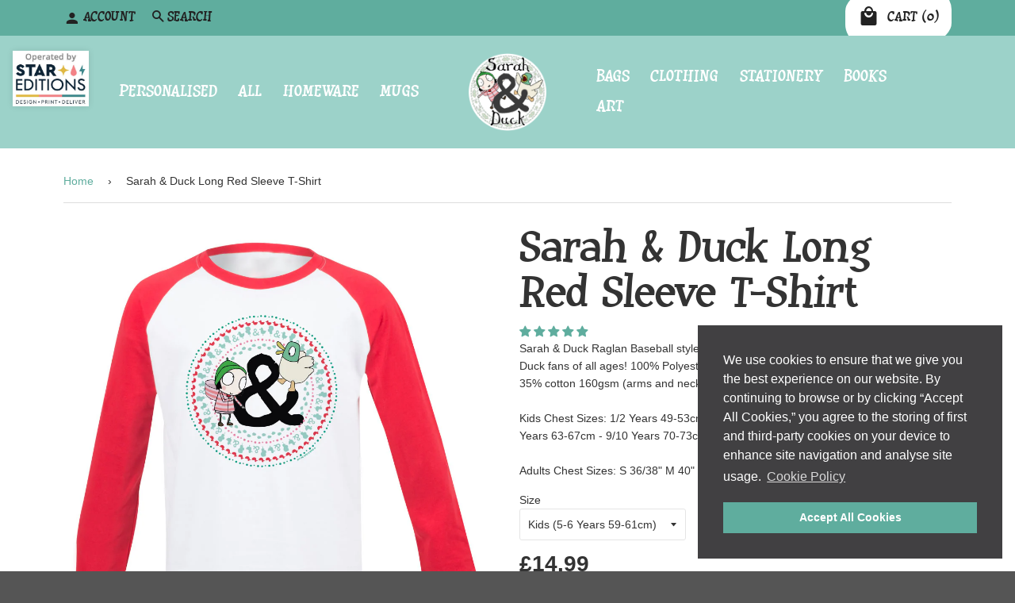

--- FILE ---
content_type: text/html; charset=utf-8
request_url: https://shop.sarahandduck.com/products/sarah-duck-baseball-npsd056
body_size: 33595
content:
<!doctype html>
<!--[if IE 8]><html class="no-js lt-ie9" lang="en"> <![endif]-->   
<!--[if IE 9 ]><html class="ie9 no-js"> <![endif]-->
<!--[if (gt IE 9)|!(IE)]><!--> <html class="no-js"> <!--<![endif]-->
<head>  

<meta name="google-site-verification" content="X7JMVUSuJ16OV1p6ClurYbhB700zQ5yYzp1y9x5wo08" />
  <!-- Basic page needs ================================================== -->
  <meta charset="utf-8">
  <meta http-equiv="X-UA-Compatible" content="IE=edge,chrome=1">
  
  

  <link rel="shortcut icon" href="//shop.sarahandduck.com/cdn/shop/t/2/assets/favicon.png?v=86603694938084428781519232361" type="image/png" />


  <!-- Title and description ================================================== -->
  <title>
  Sarah &amp; Duck T-Shirt
  </title>

  
  <meta name="description" content="Sarah &amp;amp; Duck Raglan Baseball style T-Shirt with long red sleeves, perfect for Sarah &amp;amp; Duck fans of all ages! 100% Polyester 180gsm (front and back) with 65% Polyester 35% cotton 160gsm (arms and neck)Kids Chest Sizes: 1/2 Years 49-53cm - 3/4 Years 55-57cm - 5/6 Years 59-61cm - 7/8 Years 63-67cm - 9/10 Years 70-">
  

  <!-- Helpers ================================================== -->
  <!-- /snippets/social-meta-tags.liquid -->


  <meta property="og:type" content="product">
  <meta property="og:title" content="Sarah &amp; Duck Long Red Sleeve T-Shirt">
  
    <meta property="og:image" content="http://shop.sarahandduck.com/cdn/shop/products/NPSD056BASEBALL_LIFE_grande.jpg?v=1544118990">
    <meta property="og:image:secure_url" content="https://shop.sarahandduck.com/cdn/shop/products/NPSD056BASEBALL_LIFE_grande.jpg?v=1544118990">
  
    <meta property="og:image" content="http://shop.sarahandduck.com/cdn/shop/products/NPSD056BASEBALL_grande.jpg?v=1544118990">
    <meta property="og:image:secure_url" content="https://shop.sarahandduck.com/cdn/shop/products/NPSD056BASEBALL_grande.jpg?v=1544118990">
  
  <meta property="og:description" content="Sarah &amp;amp; Duck Raglan Baseball style T-Shirt with long red sleeves, perfect for Sarah &amp;amp; Duck fans of all ages! 100% Polyester 180gsm (front and back) with 65% Polyester 35% cotton 160gsm (arms and neck)Kids Chest Sizes: 1/2 Years 49-53cm - 3/4 Years 55-57cm - 5/6 Years 59-61cm - 7/8 Years 63-67cm - 9/10 Years 70-73cmAdults Chest Sizes: S 36/38&quot; M 40&quot; L 42&quot; XL 44&quot; XXL 46-48">
  <meta property="og:price:amount" content="14.99">
  <meta property="og:price:currency" content="GBP">

<meta property="og:url" content="https://shop.sarahandduck.com/products/sarah-duck-baseball-npsd056">
<meta property="og:site_name" content="Sarah &amp; Duck">




  <meta name="twitter:card" content="summary">


  <meta name="twitter:title" content="Sarah &amp; Duck Long Red Sleeve T-Shirt">
  <meta name="twitter:description" content="Sarah &amp;amp; Duck Raglan Baseball style T-Shirt with long red sleeves, perfect for Sarah &amp;amp; Duck fans of all ages! 100% Polyester 180gsm (front and back) with 65% Polyester 35% cotton 160gsm (arms a">
  <meta name="twitter:image" content="https://shop.sarahandduck.com/cdn/shop/products/NPSD056BASEBALL_grande.jpg?v=1544118990">
  <meta name="twitter:image:width" content="600">
  <meta name="twitter:image:height" content="600">


  <link rel="canonical" href="https://shop.sarahandduck.com/products/sarah-duck-baseball-npsd056">
  <meta name="viewport" content="width=device-width,initial-scale=1,shrink-to-fit=no">
  <meta name="theme-color" content="#747474">

  <!-- CSS ================================================== -->
  <link href="//shop.sarahandduck.com/cdn/shop/t/2/assets/sarahandduck.scss.css?v=36464018353723477661765295013" rel="stylesheet" type="text/css" media="all" />
  <link href="//shop.sarahandduck.com/cdn/shop/t/2/assets/sd-icons.css?v=99739403177294961711519220752" rel="stylesheet" type="text/css" media="all" />
  <link href="//shop.sarahandduck.com/cdn/shop/t/2/assets/remodal.scss.css?v=145003230555780337631519220751" rel="stylesheet" type="text/css" media="all" />
  <link href="//shop.sarahandduck.com/cdn/shop/t/2/assets/remodal-default-theme.css?v=75465190823442305371519220751" rel="stylesheet" type="text/css" media="all" />
  <link href="//shop.sarahandduck.com/cdn/shop/t/2/assets/slick.scss.css?v=158244937576883001951519220757" rel="stylesheet" type="text/css" media="all" />
  <link href="//shop.sarahandduck.com/cdn/shop/t/2/assets/slick-theme.scss.css?v=5960745442079735121519220757" rel="stylesheet" type="text/css" media="all" />
 
  <!-- Header hook for plugins ================================================== -->
  <script>window.performance && window.performance.mark && window.performance.mark('shopify.content_for_header.start');</script><meta name="google-site-verification" content="X7JMVUSuJ16OV1p6ClurYbhB700zQ5yYzp1y9x5wo08">
<meta id="shopify-digital-wallet" name="shopify-digital-wallet" content="/25961978/digital_wallets/dialog">
<meta name="shopify-checkout-api-token" content="e5a38f4fca3b443d2b4a9492bbae2924">
<meta id="in-context-paypal-metadata" data-shop-id="25961978" data-venmo-supported="false" data-environment="production" data-locale="en_US" data-paypal-v4="true" data-currency="GBP">
<link rel="alternate" type="application/json+oembed" href="https://shop.sarahandduck.com/products/sarah-duck-baseball-npsd056.oembed">
<script async="async" src="/checkouts/internal/preloads.js?locale=en-GB"></script>
<link rel="preconnect" href="https://shop.app" crossorigin="anonymous">
<script async="async" src="https://shop.app/checkouts/internal/preloads.js?locale=en-GB&shop_id=25961978" crossorigin="anonymous"></script>
<script id="apple-pay-shop-capabilities" type="application/json">{"shopId":25961978,"countryCode":"GB","currencyCode":"GBP","merchantCapabilities":["supports3DS"],"merchantId":"gid:\/\/shopify\/Shop\/25961978","merchantName":"Sarah \u0026 Duck","requiredBillingContactFields":["postalAddress","email","phone"],"requiredShippingContactFields":["postalAddress","email","phone"],"shippingType":"shipping","supportedNetworks":["visa","maestro","masterCard","amex","discover","elo"],"total":{"type":"pending","label":"Sarah \u0026 Duck","amount":"1.00"},"shopifyPaymentsEnabled":true,"supportsSubscriptions":true}</script>
<script id="shopify-features" type="application/json">{"accessToken":"e5a38f4fca3b443d2b4a9492bbae2924","betas":["rich-media-storefront-analytics"],"domain":"shop.sarahandduck.com","predictiveSearch":true,"shopId":25961978,"locale":"en"}</script>
<script>var Shopify = Shopify || {};
Shopify.shop = "sarah-duck.myshopify.com";
Shopify.locale = "en";
Shopify.currency = {"active":"GBP","rate":"1.0"};
Shopify.country = "GB";
Shopify.theme = {"name":"sarahandduck","id":31740592170,"schema_name":null,"schema_version":null,"theme_store_id":null,"role":"main"};
Shopify.theme.handle = "null";
Shopify.theme.style = {"id":null,"handle":null};
Shopify.cdnHost = "shop.sarahandduck.com/cdn";
Shopify.routes = Shopify.routes || {};
Shopify.routes.root = "/";</script>
<script type="module">!function(o){(o.Shopify=o.Shopify||{}).modules=!0}(window);</script>
<script>!function(o){function n(){var o=[];function n(){o.push(Array.prototype.slice.apply(arguments))}return n.q=o,n}var t=o.Shopify=o.Shopify||{};t.loadFeatures=n(),t.autoloadFeatures=n()}(window);</script>
<script>
  window.ShopifyPay = window.ShopifyPay || {};
  window.ShopifyPay.apiHost = "shop.app\/pay";
  window.ShopifyPay.redirectState = null;
</script>
<script id="shop-js-analytics" type="application/json">{"pageType":"product"}</script>
<script defer="defer" async type="module" src="//shop.sarahandduck.com/cdn/shopifycloud/shop-js/modules/v2/client.init-shop-cart-sync_IZsNAliE.en.esm.js"></script>
<script defer="defer" async type="module" src="//shop.sarahandduck.com/cdn/shopifycloud/shop-js/modules/v2/chunk.common_0OUaOowp.esm.js"></script>
<script type="module">
  await import("//shop.sarahandduck.com/cdn/shopifycloud/shop-js/modules/v2/client.init-shop-cart-sync_IZsNAliE.en.esm.js");
await import("//shop.sarahandduck.com/cdn/shopifycloud/shop-js/modules/v2/chunk.common_0OUaOowp.esm.js");

  window.Shopify.SignInWithShop?.initShopCartSync?.({"fedCMEnabled":true,"windoidEnabled":true});

</script>
<script>
  window.Shopify = window.Shopify || {};
  if (!window.Shopify.featureAssets) window.Shopify.featureAssets = {};
  window.Shopify.featureAssets['shop-js'] = {"shop-cart-sync":["modules/v2/client.shop-cart-sync_DLOhI_0X.en.esm.js","modules/v2/chunk.common_0OUaOowp.esm.js"],"init-fed-cm":["modules/v2/client.init-fed-cm_C6YtU0w6.en.esm.js","modules/v2/chunk.common_0OUaOowp.esm.js"],"shop-button":["modules/v2/client.shop-button_BCMx7GTG.en.esm.js","modules/v2/chunk.common_0OUaOowp.esm.js"],"shop-cash-offers":["modules/v2/client.shop-cash-offers_BT26qb5j.en.esm.js","modules/v2/chunk.common_0OUaOowp.esm.js","modules/v2/chunk.modal_CGo_dVj3.esm.js"],"init-windoid":["modules/v2/client.init-windoid_B9PkRMql.en.esm.js","modules/v2/chunk.common_0OUaOowp.esm.js"],"init-shop-email-lookup-coordinator":["modules/v2/client.init-shop-email-lookup-coordinator_DZkqjsbU.en.esm.js","modules/v2/chunk.common_0OUaOowp.esm.js"],"shop-toast-manager":["modules/v2/client.shop-toast-manager_Di2EnuM7.en.esm.js","modules/v2/chunk.common_0OUaOowp.esm.js"],"shop-login-button":["modules/v2/client.shop-login-button_BtqW_SIO.en.esm.js","modules/v2/chunk.common_0OUaOowp.esm.js","modules/v2/chunk.modal_CGo_dVj3.esm.js"],"avatar":["modules/v2/client.avatar_BTnouDA3.en.esm.js"],"pay-button":["modules/v2/client.pay-button_CWa-C9R1.en.esm.js","modules/v2/chunk.common_0OUaOowp.esm.js"],"init-shop-cart-sync":["modules/v2/client.init-shop-cart-sync_IZsNAliE.en.esm.js","modules/v2/chunk.common_0OUaOowp.esm.js"],"init-customer-accounts":["modules/v2/client.init-customer-accounts_DenGwJTU.en.esm.js","modules/v2/client.shop-login-button_BtqW_SIO.en.esm.js","modules/v2/chunk.common_0OUaOowp.esm.js","modules/v2/chunk.modal_CGo_dVj3.esm.js"],"init-shop-for-new-customer-accounts":["modules/v2/client.init-shop-for-new-customer-accounts_JdHXxpS9.en.esm.js","modules/v2/client.shop-login-button_BtqW_SIO.en.esm.js","modules/v2/chunk.common_0OUaOowp.esm.js","modules/v2/chunk.modal_CGo_dVj3.esm.js"],"init-customer-accounts-sign-up":["modules/v2/client.init-customer-accounts-sign-up_D6__K_p8.en.esm.js","modules/v2/client.shop-login-button_BtqW_SIO.en.esm.js","modules/v2/chunk.common_0OUaOowp.esm.js","modules/v2/chunk.modal_CGo_dVj3.esm.js"],"checkout-modal":["modules/v2/client.checkout-modal_C_ZQDY6s.en.esm.js","modules/v2/chunk.common_0OUaOowp.esm.js","modules/v2/chunk.modal_CGo_dVj3.esm.js"],"shop-follow-button":["modules/v2/client.shop-follow-button_XetIsj8l.en.esm.js","modules/v2/chunk.common_0OUaOowp.esm.js","modules/v2/chunk.modal_CGo_dVj3.esm.js"],"lead-capture":["modules/v2/client.lead-capture_DvA72MRN.en.esm.js","modules/v2/chunk.common_0OUaOowp.esm.js","modules/v2/chunk.modal_CGo_dVj3.esm.js"],"shop-login":["modules/v2/client.shop-login_ClXNxyh6.en.esm.js","modules/v2/chunk.common_0OUaOowp.esm.js","modules/v2/chunk.modal_CGo_dVj3.esm.js"],"payment-terms":["modules/v2/client.payment-terms_CNlwjfZz.en.esm.js","modules/v2/chunk.common_0OUaOowp.esm.js","modules/v2/chunk.modal_CGo_dVj3.esm.js"]};
</script>
<script id="__st">var __st={"a":25961978,"offset":0,"reqid":"d729c6e8-15ab-49b3-bd71-cf16acf4503b-1768352599","pageurl":"shop.sarahandduck.com\/products\/sarah-duck-baseball-npsd056","u":"b09f0705b1c5","p":"product","rtyp":"product","rid":1814407282730};</script>
<script>window.ShopifyPaypalV4VisibilityTracking = true;</script>
<script id="captcha-bootstrap">!function(){'use strict';const t='contact',e='account',n='new_comment',o=[[t,t],['blogs',n],['comments',n],[t,'customer']],c=[[e,'customer_login'],[e,'guest_login'],[e,'recover_customer_password'],[e,'create_customer']],r=t=>t.map((([t,e])=>`form[action*='/${t}']:not([data-nocaptcha='true']) input[name='form_type'][value='${e}']`)).join(','),a=t=>()=>t?[...document.querySelectorAll(t)].map((t=>t.form)):[];function s(){const t=[...o],e=r(t);return a(e)}const i='password',u='form_key',d=['recaptcha-v3-token','g-recaptcha-response','h-captcha-response',i],f=()=>{try{return window.sessionStorage}catch{return}},m='__shopify_v',_=t=>t.elements[u];function p(t,e,n=!1){try{const o=window.sessionStorage,c=JSON.parse(o.getItem(e)),{data:r}=function(t){const{data:e,action:n}=t;return t[m]||n?{data:e,action:n}:{data:t,action:n}}(c);for(const[e,n]of Object.entries(r))t.elements[e]&&(t.elements[e].value=n);n&&o.removeItem(e)}catch(o){console.error('form repopulation failed',{error:o})}}const l='form_type',E='cptcha';function T(t){t.dataset[E]=!0}const w=window,h=w.document,L='Shopify',v='ce_forms',y='captcha';let A=!1;((t,e)=>{const n=(g='f06e6c50-85a8-45c8-87d0-21a2b65856fe',I='https://cdn.shopify.com/shopifycloud/storefront-forms-hcaptcha/ce_storefront_forms_captcha_hcaptcha.v1.5.2.iife.js',D={infoText:'Protected by hCaptcha',privacyText:'Privacy',termsText:'Terms'},(t,e,n)=>{const o=w[L][v],c=o.bindForm;if(c)return c(t,g,e,D).then(n);var r;o.q.push([[t,g,e,D],n]),r=I,A||(h.body.append(Object.assign(h.createElement('script'),{id:'captcha-provider',async:!0,src:r})),A=!0)});var g,I,D;w[L]=w[L]||{},w[L][v]=w[L][v]||{},w[L][v].q=[],w[L][y]=w[L][y]||{},w[L][y].protect=function(t,e){n(t,void 0,e),T(t)},Object.freeze(w[L][y]),function(t,e,n,w,h,L){const[v,y,A,g]=function(t,e,n){const i=e?o:[],u=t?c:[],d=[...i,...u],f=r(d),m=r(i),_=r(d.filter((([t,e])=>n.includes(e))));return[a(f),a(m),a(_),s()]}(w,h,L),I=t=>{const e=t.target;return e instanceof HTMLFormElement?e:e&&e.form},D=t=>v().includes(t);t.addEventListener('submit',(t=>{const e=I(t);if(!e)return;const n=D(e)&&!e.dataset.hcaptchaBound&&!e.dataset.recaptchaBound,o=_(e),c=g().includes(e)&&(!o||!o.value);(n||c)&&t.preventDefault(),c&&!n&&(function(t){try{if(!f())return;!function(t){const e=f();if(!e)return;const n=_(t);if(!n)return;const o=n.value;o&&e.removeItem(o)}(t);const e=Array.from(Array(32),(()=>Math.random().toString(36)[2])).join('');!function(t,e){_(t)||t.append(Object.assign(document.createElement('input'),{type:'hidden',name:u})),t.elements[u].value=e}(t,e),function(t,e){const n=f();if(!n)return;const o=[...t.querySelectorAll(`input[type='${i}']`)].map((({name:t})=>t)),c=[...d,...o],r={};for(const[a,s]of new FormData(t).entries())c.includes(a)||(r[a]=s);n.setItem(e,JSON.stringify({[m]:1,action:t.action,data:r}))}(t,e)}catch(e){console.error('failed to persist form',e)}}(e),e.submit())}));const S=(t,e)=>{t&&!t.dataset[E]&&(n(t,e.some((e=>e===t))),T(t))};for(const o of['focusin','change'])t.addEventListener(o,(t=>{const e=I(t);D(e)&&S(e,y())}));const B=e.get('form_key'),M=e.get(l),P=B&&M;t.addEventListener('DOMContentLoaded',(()=>{const t=y();if(P)for(const e of t)e.elements[l].value===M&&p(e,B);[...new Set([...A(),...v().filter((t=>'true'===t.dataset.shopifyCaptcha))])].forEach((e=>S(e,t)))}))}(h,new URLSearchParams(w.location.search),n,t,e,['guest_login'])})(!0,!0)}();</script>
<script integrity="sha256-4kQ18oKyAcykRKYeNunJcIwy7WH5gtpwJnB7kiuLZ1E=" data-source-attribution="shopify.loadfeatures" defer="defer" src="//shop.sarahandduck.com/cdn/shopifycloud/storefront/assets/storefront/load_feature-a0a9edcb.js" crossorigin="anonymous"></script>
<script crossorigin="anonymous" defer="defer" src="//shop.sarahandduck.com/cdn/shopifycloud/storefront/assets/shopify_pay/storefront-65b4c6d7.js?v=20250812"></script>
<script data-source-attribution="shopify.dynamic_checkout.dynamic.init">var Shopify=Shopify||{};Shopify.PaymentButton=Shopify.PaymentButton||{isStorefrontPortableWallets:!0,init:function(){window.Shopify.PaymentButton.init=function(){};var t=document.createElement("script");t.src="https://shop.sarahandduck.com/cdn/shopifycloud/portable-wallets/latest/portable-wallets.en.js",t.type="module",document.head.appendChild(t)}};
</script>
<script data-source-attribution="shopify.dynamic_checkout.buyer_consent">
  function portableWalletsHideBuyerConsent(e){var t=document.getElementById("shopify-buyer-consent"),n=document.getElementById("shopify-subscription-policy-button");t&&n&&(t.classList.add("hidden"),t.setAttribute("aria-hidden","true"),n.removeEventListener("click",e))}function portableWalletsShowBuyerConsent(e){var t=document.getElementById("shopify-buyer-consent"),n=document.getElementById("shopify-subscription-policy-button");t&&n&&(t.classList.remove("hidden"),t.removeAttribute("aria-hidden"),n.addEventListener("click",e))}window.Shopify?.PaymentButton&&(window.Shopify.PaymentButton.hideBuyerConsent=portableWalletsHideBuyerConsent,window.Shopify.PaymentButton.showBuyerConsent=portableWalletsShowBuyerConsent);
</script>
<script data-source-attribution="shopify.dynamic_checkout.cart.bootstrap">document.addEventListener("DOMContentLoaded",(function(){function t(){return document.querySelector("shopify-accelerated-checkout-cart, shopify-accelerated-checkout")}if(t())Shopify.PaymentButton.init();else{new MutationObserver((function(e,n){t()&&(Shopify.PaymentButton.init(),n.disconnect())})).observe(document.body,{childList:!0,subtree:!0})}}));
</script>
<link id="shopify-accelerated-checkout-styles" rel="stylesheet" media="screen" href="https://shop.sarahandduck.com/cdn/shopifycloud/portable-wallets/latest/accelerated-checkout-backwards-compat.css" crossorigin="anonymous">
<style id="shopify-accelerated-checkout-cart">
        #shopify-buyer-consent {
  margin-top: 1em;
  display: inline-block;
  width: 100%;
}

#shopify-buyer-consent.hidden {
  display: none;
}

#shopify-subscription-policy-button {
  background: none;
  border: none;
  padding: 0;
  text-decoration: underline;
  font-size: inherit;
  cursor: pointer;
}

#shopify-subscription-policy-button::before {
  box-shadow: none;
}

      </style>
<link rel="stylesheet" media="screen" href="//shop.sarahandduck.com/cdn/shop/t/2/compiled_assets/styles.css?1407">
<script>window.performance && window.performance.mark && window.performance.mark('shopify.content_for_header.end');</script>
  <!-- /snippets/oldIE-js.liquid -->


<!--[if lt IE 9]>
<script src="//cdnjs.cloudflare.com/ajax/libs/html5shiv/3.7.2/html5shiv.min.js" type="text/javascript"></script>
<script src="//shop.sarahandduck.com/cdn/shop/t/2/assets/respond.min.js?v=52248677837542619231519220751" type="text/javascript"></script>
<link href="//shop.sarahandduck.com/cdn/shop/t/2/assets/respond-proxy.html" id="respond-proxy" rel="respond-proxy" />
<link href="//shop.sarahandduck.com/search?q=6a7b56dea23dea079ac61cb6e83e25cd" id="respond-redirect" rel="respond-redirect" />
<script src="//shop.sarahandduck.com/search?q=6a7b56dea23dea079ac61cb6e83e25cd" type="text/javascript"></script>
<![endif]-->



  <script src="//ajax.googleapis.com/ajax/libs/jquery/1.12.4/jquery.min.js" type="text/javascript"></script>
  <script src="//shop.sarahandduck.com/cdn/shop/t/2/assets/modernizr.min.js?v=137617515274177302221519220751" type="text/javascript"></script>

  

  
  <!--  DO NOT MODIFY THIS LINE  --> 
<link rel="stylesheet" type="text/css" href="//cdnjs.cloudflare.com/ajax/libs/cookieconsent2/3.0.3/cookieconsent.min.css" />
<script src="//cdnjs.cloudflare.com/ajax/libs/cookieconsent2/3.0.3/cookieconsent.min.js"></script>
<script>
window.addEventListener("load", function(){
window.cookieconsent.initialise({
  "palette": {
    "popup": {
      "background": "#414042",
      "text": "#ffffff"
    },
    "button": {
      "background": "#5fad9e",
      "text": "#ffffff"
    }
  },
  "position": "bottom-right",
  "content": {
    "message": "We use cookies to ensure that we give you the best experience on our website. By continuing to browse or by clicking “Accept All Cookies,” you agree to the storing of first and third-party cookies on your device to enhance site navigation and analyse site usage.",
    "dismiss": "Accept All Cookies",
    "link": "Cookie Policy",
    "href": "/pages/cookie-policy"
  }
})});
</script>


<script id="sca_fg_cart_ShowGiftAsProductTemplate" type="text/template">
  
  <div class="item not-sca-qv" id="sca-freegift-{{productID}}">
    <a class="close_box" style="display: none;position: absolute;top:5px;right: 10px;font-size: 22px;font-weight: bold;cursor: pointer;text-decoration:none;color: #aaa;">×</a>
    <img class="lazyOwl" data-src="{{productImageURL}}">
    <div class="sca-product-shop">
      <div class="f-fix"><span class="sca-product-title" style="white-space: nowrap;color:#000;{{showfgTitle}}">{{productTitle}}</span>
          <div id="product-variants-{{productID}}">
            <div class="sca-price" id="price-field-{{productID}}">
              <span class="sca-old-price">{{variant_compare_at_price}}</span>
              <span class="sca-special-price">{{variant_price}}</span>
            </div>
            <div id="stay-content-sca-freegift-{{productID}}" class="sca-fg-cart-item">
              <a class="close_box" style="display: none;position: absolute;top:5px;right: 10px;font-size: 22px;font-weight: bold;cursor: pointer;text-decoration:none;color: #aaa;">×</a>
              <select id="product-select-{{productID}}" name="id" style="display: none">
                {{optionVariantData}}
              </select>
            </div>
          </div>
          <button type='button' id="sca-btn-select-{{productID}}" class="sca-button" onclick="onclickSelect_{{productID}}();"><span>{{SelectButton}}</span></button>
          <button type='button' id="sca-btn-{{productID}}" class="sca-button" style="display: none"><span>{{AddToCartButton}}</span></button>
      </div>
    </div>
  </div>
  
</script>
<script id = "sca_fg_cart_ShowGiftAsProductScriptTemplate" type="text/template">
  
    var selectCallback_{{productID}}=function(_,t){if(_?(_.available?($("#sca-btn-{{productID}}").removeClass("disabled").removeAttr("disabled").html("<span>{{AddToCartButton}}</span>").fadeTo(200,1),$("#sca-btn-{{productID}}").unbind("click"),$("#sca-btn-{{productID}}").click(SECOMAPP.jQuery.proxy(function(){SECOMAPP.addGiftToCart(_.id,1)},_))):$("#sca-btn-{{productID}}").html("<span>{{UnavailableButton}}</span>").addClass("disabled").attr("disabled","disabled").fadeTo(200,.5),_.compare_at_price>_.price?$("#price-field-{{productID}}").html("<span class='sca-old-price'>"+SECOMAPP.formatMoney(_.compare_at_price)+"</span>&nbsp;<s class='sca-special-price'>"+SECOMAPP.formatMoney(_.price)+"</s>"):$("#price-field-{{productID}}").html("<span class='sca-special-price'>"+SECOMAPP.formatMoney(_.price)+"</span>")):$("#sca-btn-{{productID}}").html("<span>{{UnavailableButton}}</span>").addClass("disabled").attr("disabled","disabled").fadeTo(200,.5),_&&_.featured_image){var a=$("#sca-freegift-{{productID}} img"),o=_.featured_image,n=a[0];Shopify.Image.switchImage(o,n,function(_,t,a){$(a).parents("a").attr("href",_),$(a).attr("src",_)})}},onclickSelect_{{productID}}=function(){SECOMAPP.jQuery.getJSON("/products/{{productHandle}}.js",{_: new Date().getTime()},function(_){1==_.options.length&&$("<label><strong>"+_.options[0].name+"</strong></label>").insertBefore("#product-select-{{productID}}");var t=[];SECOMAPP.jQuery.each(_.options,function(_,a){t[_]=a.name}),_.options=t;for(var a={{variantsGiftList}},o={{mainVariantsList}},n=_.variants.length-1;n>-1;n--)a.indexOf(_.variants[n].id)<0&&o.indexOf(_.variants[n].id)<0&&_.variants.splice(n,1);for(var e=o.length-1;e>-1;e--){var c=a[e],i=o[e],s=0,r=0;for(n=_.variants.length-1;n>-1;n--)_.variants[n].id==c?s=n:_.variants[n].id==i&&(r=n);"undefined"!=typeof SECOMAPP&&void 0!==SECOMAPP.fgsettings&&!0===SECOMAPP.fgsettings.sca_sync_gift&&void 0!==SECOMAPP.fgsettings.sca_fg_gift_variant_quantity_format&&"equal_original_inventory"===SECOMAPP.fgsettings.sca_fg_gift_variant_quantity_format&&(_.variants[s].available=_.variants[r].available,_.variants[s].inventory_management=_.variants[r].inventory_management),_.variants[s].option1=_.variants[r].option1,_.variants[s].options[0].name=_.variants[r].options[0].name,_.variants[s].options[1]&&(_.variants[s].options[1].name=_.variants[r].options[1].name,_.variants[s].option2=_.variants[r].option2),_.variants[s].options[2]&&(_.variants[s].options[2].name=_.variants[r].options[2].name,_.variants[s].option3=_.variants[r].option3),_.variants[s].title=_.variants[r].title,_.variants[s].name=_.variants[r].name,_.variants[s].public_title=_.variants[r].public_title,_.variants.splice(r,1)}$("#sca-btn-select-{{productID}}").hide(),$("#product-select-{{productID}}").show(),$("#sca-btn-{{productID}}").show(),$("#stay-content-sca-freegift-{{productID}} .close_box").show(),$("#stay-content-sca-freegift-{{productID}} .close_box").click(function(){$("#stay-content-sca-freegift-{{productID}}").hide(),$("#sca-btn-{{productID}}").hide(),$("#sca-btn-select-{{productID}}").show()}),new Shopify.OptionSelectors("product-select-{{productID}}",{product:_,onVariantSelected:selectCallback_{{productID}},enableHistoryState:!0}),1==_.variants.length&&-1!==_.variants[0].title.indexOf("Default")?jQuery("#sca-freegift-{{productID}} .selector-wrapper").hide():($("#stay-content-sca-freegift-{{productID}}").show(),$("#stay-content-sca-freegift-{{productID}}").focus()),onclickSelect_{{productID}}=function(){$("#stay-content-sca-freegift-{{productID}}").show(),$("#sca-btn-{{productID}}").show(),$("#sca-btn-select-{{productID}}").hide()}})};
  
</script>

<script id="sca_fg_cart_ShowGiftAsVariantTemplate" type="text/template">
  
  <div class="item not-sca-qv" id="sca-freegift-{{variantID}}">
    <img class="lazyOwl" data-src="{{variantImageURL}}">
    <div class="sca-product-shop">
      <div class="f-fix">
        <span class="sca-product-title" style="white-space: nowrap;color:#000;">{{variantTitle}}</span>
        <div class="sca-price">
          <span class="sca-old-price">{{variant_compare_at_price}}</span>
          <span class="sca-special-price">{{variant_price}}</span>
        </div>
        <button type="button" id="sca-btn{{variantID}}" class="sca-button" onclick="SECOMAPP.addGiftToCart({{variantID}},1);">
          <span>{{AddToCartButton}}</span>
        </button>
      </div>
    </div>
  </div>
  
</script>

<script id="sca_fg_prod_GiftList" type="text/template">
  
  <a style="text-decoration: none !important" id ="{{giftShowID}}" class="product-image freegif-product-image freegift-info-{{giftShowID}}"
     title="{{giftTitle}}" href="/products/{{productsHandle}}">
    <img class="not-sca-qv" src="{{giftImgUrl}}" alt="{{giftTitle}}" />
  </a>
  
</script>

<script id="sca_fg_prod_Gift_PopupDetail" type="text/template">
  
  <div class="sca-fg-item fg-info-{{giftShowID}}" style="display:none;z-index:2147483647;">
    <div class="sca-fg-item-options">
      <div class="sca-fg-item-option-title">
        <em>{{freegiftRuleName}}</em>
      </div>
      <div class="sca-fg-item-option-ct">
        <!--        <div class="sca-fg-image-item">
                        <img src="{{giftImgUrl}}" /> -->
        <div class="sca-fg-item-name">
          <a href="#">{{giftTitle}}</a>
        </div>
        <!--        </div> -->
      </div>
    </div>
  </div>
  
</script>

<script id="sca_fg_ajax_GiftListPopup" type="text/template">
  
  <div id="freegift_popup" class="mfp-hide">
    <div id="sca-fg-owl-carousel">
      <div id="freegift_cart_container" class="sca-fg-cart-container" style="display: none;">
        <div id="freegift_message" class="owl-carousel"></div>
      </div>
      <div id="sca-fg-slider-cart" style="display: none;">
        <div class="sca-fg-cart-title">
          <strong>{{popupTitle}}</strong>
        </div>
        <div id="sca_freegift_list" class="owl-carousel"></div>
      </div>
    </div>
  </div>
  
</script>



<link href="//shop.sarahandduck.com/cdn/shop/t/2/assets/sca.freegift.css?v=138222768784184426861526377063" rel="stylesheet" type="text/css" media="all" />
<script src="//shop.sarahandduck.com/cdn/shopifycloud/storefront/assets/themes_support/option_selection-b017cd28.js" type="text/javascript"></script>
<script>
    Shopify.money_format = "£{{amount}}";
    //enable checking free gifts condition when checkout clicked
    if ((typeof SECOMAPP) === 'undefined') { window.SECOMAPP = {}; };
    SECOMAPP.enableOverrideCheckout = true;
</script>
<script type="text/javascript">(function(){if(typeof SECOMAPP==="undefined"){SECOMAPP={}};if(typeof Shopify==="undefined"){Shopify={}};SECOMAPP.fg_ver=1606469563;SECOMAPP.fg_scriptfile="freegifts_20201126.min.js";SECOMAPP.gifts_list_avai={"32188877209642":true};})();</script>

<script data-cfasync="false" type="text/javascript">
  /* Smart Ecommerce App (SEA Inc)
  * http://www.secomapp.com
  * Do not reuse those source codes if don't have permission of us.
  * */
  
  
  (function(){if(!Array.isArray){Array.isArray=function(e){return Object.prototype.toString.call(e)==="[object Array]"}}"function"!==typeof Object.create&&(Object.create=function(e){function t(){}t.prototype=e;return new t});if(!Object.keys){Object.keys=function(e){var t=[],r;for(r in e){if(Object.prototype.hasOwnProperty.call(e,r)){t.push(r)}}return t}}if(!String.prototype.endsWith){Object.defineProperty(String.prototype,"endsWith",{value:function(e,t){var r=this.toString();if(t===undefined||t>r.length){t=r.length}t-=e.length;var i=r.indexOf(e,t);return i!==-1&&i===t},writable:true,enumerable:true,configurable:true})}if(!Array.prototype.indexOf){Array.prototype.indexOf=function(e,t){var r;if(this==null){throw new TypeError('"this" is null or not defined')}var i=Object(this);var n=i.length>>>0;if(n===0){return-1}var o=+t||0;if(Math.abs(o)===Infinity){o=0}if(o>=n){return-1}r=Math.max(o>=0?o:n-Math.abs(o),0);while(r<n){if(r in i&&i[r]===e){return r}r++}return-1}}if(!Array.prototype.forEach){Array.prototype.forEach=function(e,t){var r,i;if(this==null){throw new TypeError(" this is null or not defined")}var n=Object(this);var o=n.length>>>0;if(typeof e!=="function"){throw new TypeError(e+" is not a function")}if(arguments.length>1){r=t}i=0;while(i<o){var a;if(i in n){a=n[i];e.call(r,a,i,n)}i++}}}console=console||{};console.log=console.log||function(){};if(typeof Shopify==="undefined"){Shopify={}}if(typeof Shopify.onError!=="function"){Shopify.onError=function(){}}if(typeof SECOMAPP==="undefined"){SECOMAPP={}}SECOMAPP.removeGiftsVariant=function(e){setTimeout(function(){try{e("select option").not(".sca-fg-cart-item select option").filter(function(){var t=e(this).val();var r=e(this).text();if(r.indexOf(" - ")!==-1){r=r.slice(0,r.indexOf(" - "))}var i=[];if(r.indexOf(" / ")!==-1){i=r.split(" / ");r=i[i.length-1]}if(typeof SECOMAPP.gifts_list_avai!=="undefined"&&typeof SECOMAPP.gifts_list_avai[t]!=="undefined"||r.endsWith("% off)")){e(this).parent("select").find("option").not(".sca-fg-cart-item select option").filter(function(){var i=e(this).val();var n=e(this).text();return n.endsWith(r)||i==t}).remove();e(".dropdown *,ul li,label,div").filter(function(){var i=e(this).html(),n=e(this).data("value");return i&&i.endsWith(r)||n==t}).remove();return true}return false})}catch(e){console.log(e)}},500)};SECOMAPP.formatMoney=function(e,t){if(typeof e=="string"){e=e.replace(".","")}var r="";var i=typeof Shopify!=="undefined"&&typeof Shopify.money_format!=="undefined"?Shopify.money_format:"{{amount}}";var n=/\{\{\s*(\w+)\s*\}\}/;var o=t||(typeof this.fgsettings.sca_currency_format==="string"&&this.fgsettings.sca_currency_format.indexOf("amount")>-1?this.fgsettings.sca_currency_format:null)||i;if(o.indexOf("amount_no_decimals_no_comma_separator")<0&&o.indexOf("amount_no_comma_separator_up_cents")<0&&o.indexOf("amount_up_cents")<0&&typeof Shopify.formatMoney==="function"){return Shopify.formatMoney(e,o)}function a(e,t){return typeof e=="undefined"?t:e}function f(e,t,r,i,n,o){t=a(t,2);r=a(r,",");i=a(i,".");if(isNaN(e)||e==null){return 0}e=(e/100).toFixed(t);var f=e.split("."),c=f[0].replace(/(\d)(?=(\d\d\d)+(?!\d))/g,"$1"+r),s=f[1]?!n||!o?i+f[1]:n+f[1]+o:"";return c+s}switch(o.match(n)[1]){case"amount":r=f(e,2);break;case"amount_no_decimals":r=f(e,0);break;case"amount_with_comma_separator":r=f(e,2,",",".");break;case"amount_no_decimals_with_comma_separator":r=f(e,0,",",".");break;case"amount_no_decimals_no_comma_separator":r=f(e,0,"","");break;case"amount_up_cents":r=f(e,2,",","","<sup>","</sup>");break;case"amount_no_comma_separator_up_cents":r=f(e,2,"","","<sup>","</sup>");break}return o.replace(n,r)};SECOMAPP.setCookie=function(e,t,r,i,n){var o=new Date;o.setTime(o.getTime()+r*24*60*60*1e3+i*60*1e3);var a="expires="+o.toUTCString();document.cookie=e+"="+t+";"+a+(n?";path="+n:";path=/")};SECOMAPP.deleteCookie=function(e,t){document.cookie=e+"=; expires=Thu, 01 Jan 1970 00:00:00 UTC; "+(t?";path="+t:";path=/")};SECOMAPP.getCookie=function(e){var t=e+"=";var r=document.cookie.split(";");for(var i=0;i<r.length;i++){var n=r[i];while(n.charAt(0)==" ")n=n.substring(1);if(n.indexOf(t)==0)return n.substring(t.length,n.length)}return""};SECOMAPP.getQueryString=function(){var e={};var t=window.location.search.substring(1);var r=t.split("&");for(var i=0;i<r.length;i++){var n=r[i].split("=");if(typeof e[n[0]]==="undefined"){e[n[0]]=decodeURIComponent(n[1])}else if(typeof e[n[0]]==="string"){var o=[e[n[0]],decodeURIComponent(n[1])];e[n[0]]=o}else{e[n[0]].push(decodeURIComponent(n[1]))}}return e};SECOMAPP.freegifts_product_json=function(e){if(e){for(var t=0;t<e.options.length;t++)if(typeof e.options[t]!=="undefined"&&typeof e.options[t].values!=="undefined"){var r=e.options[t];for(var i=0;i<r.values.length;i++)(r.values[i].endsWith("(Freegifts)")||r.values[i].endsWith("% off)"))&&(r.values.splice(i,1),i--)}for(var n=function(e){for(var t in e)if(e.hasOwnProperty(t))return!1;return!0},o=e.price,a=e.price_max,f=e.price_min,c=e.compare_at_price,s=e.compare_at_price_max,p=e.compare_at_price_min,t=0;t<e.variants.length;t++){var i=e.variants[t],u=i.option3?i.option3:i.option2?i.option2:i.option1;"undefined"!=typeof SECOMAPP&&"undefined"!=typeof SECOMAPP.gifts_list_avai&&!n(SECOMAPP.gifts_list_avai)&&"undefined"!=typeof SECOMAPP.gifts_list_avai[i.id]||u.endsWith("(Freegifts)")||u.endsWith("% off)")?(e.variants.splice(t,1),t-=1):(a>=i.price&&(a=i.price,o=i.price),f<=i.price&&(f=i.price),i.compare_at_price&&(s>=i.compare_at_price&&(s=i.compare_at_price,c=i.compare_at_price),p<=i.compare_at_price&&(p=i.compare_at_price)),1==i.available&&(e.available=!0))}e.price=o,e.price_max=f,e.price_min=a,e.compare_at_price=c,e.compare_at_price_max=p,e.compare_at_price_min=s,e.price_varies=f>a?!0:!1,e.compare_at_price_varies=p>s?!0:!1}return e};SECOMAPP.fg_codes=[];if(SECOMAPP.getCookie("sca_fg_codes")!==""){SECOMAPP.fg_codes=JSON.parse(SECOMAPP.getCookie("sca_fg_codes"))}var e=SECOMAPP.getQueryString();if(e["freegifts_code"]&&SECOMAPP.fg_codes.indexOf(e["freegifts_code"])===-1){if(typeof SECOMAPP.activateOnlyOnePromoCode!=="undefined"&&SECOMAPP.activateOnlyOnePromoCode===true){SECOMAPP.fg_codes=[]}SECOMAPP.fg_codes.push(e["freegifts_code"]);SECOMAPP.setCookie("sca_fg_codes",JSON.stringify(SECOMAPP.fg_codes))}})();
  
  ;SECOMAPP.customer={};SECOMAPP.customer.orders=[];SECOMAPP.customer.freegifts=[];;SECOMAPP.customer.email=null;SECOMAPP.customer.first_name=null;SECOMAPP.customer.last_name=null;SECOMAPP.customer.tags=null;SECOMAPP.customer.orders_count=null;SECOMAPP.customer.total_spent=null;
</script>

  
  
<!-- Start of Judge.me Core -->
<link rel="dns-prefetch" href="https://cdn.judge.me/">
<script data-cfasync='false' class='jdgm-settings-script'>window.jdgmSettings={"pagination":5,"disable_web_reviews":true,"badge_no_review_text":"No reviews","badge_n_reviews_text":"{{ n }} review/reviews","badge_star_color":"#5fad9e","hide_badge_preview_if_no_reviews":true,"badge_hide_text":false,"enforce_center_preview_badge":false,"widget_title":"Customer Reviews","widget_open_form_text":"Write a review","widget_close_form_text":"Cancel review","widget_refresh_page_text":"Refresh page","widget_summary_text":"Based on {{ number_of_reviews }} review/reviews","widget_no_review_text":"Be the first to write a review","widget_name_field_text":"Display name","widget_verified_name_field_text":"Verified Name (public)","widget_name_placeholder_text":"Display name","widget_required_field_error_text":"This field is required.","widget_email_field_text":"Email address","widget_verified_email_field_text":"Verified Email (private, can not be edited)","widget_email_placeholder_text":"Your email address","widget_email_field_error_text":"Please enter a valid email address.","widget_rating_field_text":"Rating","widget_review_title_field_text":"Review Title","widget_review_title_placeholder_text":"Give your review a title","widget_review_body_field_text":"Review content","widget_review_body_placeholder_text":"Start writing here...","widget_pictures_field_text":"Picture/Video (optional)","widget_submit_review_text":"Submit Review","widget_submit_verified_review_text":"Submit Verified Review","widget_submit_success_msg_with_auto_publish":"Thank you! Please refresh the page in a few moments to see your review. You can remove or edit your review by logging into \u003ca href='https://judge.me/login' target='_blank' rel='nofollow noopener'\u003eJudge.me\u003c/a\u003e","widget_submit_success_msg_no_auto_publish":"Thank you! Your review will be published as soon as it is approved by the shop admin. You can remove or edit your review by logging into \u003ca href='https://judge.me/login' target='_blank' rel='nofollow noopener'\u003eJudge.me\u003c/a\u003e","widget_show_default_reviews_out_of_total_text":"Showing {{ n_reviews_shown }} out of {{ n_reviews }} reviews.","widget_show_all_link_text":"Show all","widget_show_less_link_text":"Show less","widget_author_said_text":"{{ reviewer_name }} said:","widget_days_text":"{{ n }} days ago","widget_weeks_text":"{{ n }} week/weeks ago","widget_months_text":"{{ n }} month/months ago","widget_years_text":"{{ n }} year/years ago","widget_yesterday_text":"Yesterday","widget_today_text":"Today","widget_replied_text":"\u003e\u003e {{ shop_name }} replied:","widget_read_more_text":"Read more","widget_reviewer_name_as_initial":"","widget_rating_filter_color":"#fbcd0a","widget_rating_filter_see_all_text":"See all reviews","widget_sorting_most_recent_text":"Most Recent","widget_sorting_highest_rating_text":"Highest Rating","widget_sorting_lowest_rating_text":"Lowest Rating","widget_sorting_with_pictures_text":"Only Pictures","widget_sorting_most_helpful_text":"Most Helpful","widget_open_question_form_text":"Ask a question","widget_reviews_subtab_text":"Reviews","widget_questions_subtab_text":"Questions","widget_question_label_text":"Question","widget_answer_label_text":"Answer","widget_question_placeholder_text":"Write your question here","widget_submit_question_text":"Submit Question","widget_question_submit_success_text":"Thank you for your question! We will notify you once it gets answered.","widget_star_color":"#5fad9e","verified_badge_text":"Verified","verified_badge_bg_color":"","verified_badge_text_color":"","verified_badge_placement":"left-of-reviewer-name","widget_review_max_height":"","widget_hide_border":false,"widget_social_share":false,"widget_thumb":false,"widget_review_location_show":false,"widget_location_format":"","all_reviews_include_out_of_store_products":true,"all_reviews_out_of_store_text":"(out of store)","all_reviews_pagination":100,"all_reviews_product_name_prefix_text":"about","enable_review_pictures":false,"enable_question_anwser":false,"widget_theme":"default","review_date_format":"mm/dd/yyyy","default_sort_method":"most-recent","widget_product_reviews_subtab_text":"Product Reviews","widget_shop_reviews_subtab_text":"Shop Reviews","widget_other_products_reviews_text":"Reviews for other products","widget_store_reviews_subtab_text":"Store reviews","widget_no_store_reviews_text":"This store hasn't received any reviews yet","widget_web_restriction_product_reviews_text":"This product hasn't received any reviews yet","widget_no_items_text":"No items found","widget_show_more_text":"Show more","widget_write_a_store_review_text":"Write a Store Review","widget_other_languages_heading":"Reviews in Other Languages","widget_translate_review_text":"Translate review to {{ language }}","widget_translating_review_text":"Translating...","widget_show_original_translation_text":"Show original ({{ language }})","widget_translate_review_failed_text":"Review couldn't be translated.","widget_translate_review_retry_text":"Retry","widget_translate_review_try_again_later_text":"Try again later","show_product_url_for_grouped_product":false,"widget_sorting_pictures_first_text":"Pictures First","show_pictures_on_all_rev_page_mobile":false,"show_pictures_on_all_rev_page_desktop":false,"floating_tab_hide_mobile_install_preference":false,"floating_tab_button_name":"★ Reviews","floating_tab_title":"Let customers speak for us","floating_tab_button_color":"","floating_tab_button_background_color":"","floating_tab_url":"","floating_tab_url_enabled":false,"floating_tab_tab_style":"text","all_reviews_text_badge_text":"Customers rate us {{ shop.metafields.judgeme.all_reviews_rating | round: 1 }}/5 based on {{ shop.metafields.judgeme.all_reviews_count }} reviews.","all_reviews_text_badge_text_branded_style":"{{ shop.metafields.judgeme.all_reviews_rating | round: 1 }} out of 5 stars based on {{ shop.metafields.judgeme.all_reviews_count }} reviews","is_all_reviews_text_badge_a_link":false,"show_stars_for_all_reviews_text_badge":false,"all_reviews_text_badge_url":"","all_reviews_text_style":"text","all_reviews_text_color_style":"judgeme_brand_color","all_reviews_text_color":"#108474","all_reviews_text_show_jm_brand":true,"featured_carousel_show_header":true,"featured_carousel_title":"Let customers speak for us","testimonials_carousel_title":"Customers are saying","videos_carousel_title":"Real customer stories","cards_carousel_title":"Customers are saying","featured_carousel_count_text":"from {{ n }} reviews","featured_carousel_add_link_to_all_reviews_page":false,"featured_carousel_url":"","featured_carousel_show_images":true,"featured_carousel_autoslide_interval":5,"featured_carousel_arrows_on_the_sides":false,"featured_carousel_height":250,"featured_carousel_width":80,"featured_carousel_image_size":0,"featured_carousel_image_height":250,"featured_carousel_arrow_color":"#eeeeee","verified_count_badge_style":"vintage","verified_count_badge_orientation":"horizontal","verified_count_badge_color_style":"judgeme_brand_color","verified_count_badge_color":"#108474","is_verified_count_badge_a_link":false,"verified_count_badge_url":"","verified_count_badge_show_jm_brand":true,"widget_rating_preset_default":5,"widget_first_sub_tab":"product-reviews","widget_show_histogram":true,"widget_histogram_use_custom_color":false,"widget_pagination_use_custom_color":false,"widget_star_use_custom_color":true,"widget_verified_badge_use_custom_color":false,"widget_write_review_use_custom_color":false,"picture_reminder_submit_button":"Upload Pictures","enable_review_videos":false,"mute_video_by_default":false,"widget_sorting_videos_first_text":"Videos First","widget_review_pending_text":"Pending","featured_carousel_items_for_large_screen":3,"social_share_options_order":"Facebook,Twitter","remove_microdata_snippet":false,"disable_json_ld":false,"enable_json_ld_products":false,"preview_badge_show_question_text":false,"preview_badge_no_question_text":"No questions","preview_badge_n_question_text":"{{ number_of_questions }} question/questions","qa_badge_show_icon":false,"qa_badge_position":"same-row","remove_judgeme_branding":false,"widget_add_search_bar":false,"widget_search_bar_placeholder":"Search","widget_sorting_verified_only_text":"Verified only","featured_carousel_theme":"default","featured_carousel_show_rating":true,"featured_carousel_show_title":true,"featured_carousel_show_body":true,"featured_carousel_show_date":false,"featured_carousel_show_reviewer":true,"featured_carousel_show_product":false,"featured_carousel_header_background_color":"#108474","featured_carousel_header_text_color":"#ffffff","featured_carousel_name_product_separator":"reviewed","featured_carousel_full_star_background":"#108474","featured_carousel_empty_star_background":"#dadada","featured_carousel_vertical_theme_background":"#f9fafb","featured_carousel_verified_badge_enable":false,"featured_carousel_verified_badge_color":"#108474","featured_carousel_border_style":"round","featured_carousel_review_line_length_limit":3,"featured_carousel_more_reviews_button_text":"Read more reviews","featured_carousel_view_product_button_text":"View product","all_reviews_page_load_reviews_on":"scroll","all_reviews_page_load_more_text":"Load More Reviews","disable_fb_tab_reviews":false,"enable_ajax_cdn_cache":false,"widget_public_name_text":"displayed publicly like","default_reviewer_name":"John Smith","default_reviewer_name_has_non_latin":true,"widget_reviewer_anonymous":"Anonymous","medals_widget_title":"Judge.me Review Medals","medals_widget_background_color":"#f9fafb","medals_widget_position":"footer_all_pages","medals_widget_border_color":"#f9fafb","medals_widget_verified_text_position":"left","medals_widget_use_monochromatic_version":false,"medals_widget_elements_color":"#108474","show_reviewer_avatar":true,"widget_invalid_yt_video_url_error_text":"Not a YouTube video URL","widget_max_length_field_error_text":"Please enter no more than {0} characters.","widget_show_country_flag":false,"widget_show_collected_via_shop_app":true,"widget_verified_by_shop_badge_style":"light","widget_verified_by_shop_text":"Verified by Shop","widget_show_photo_gallery":false,"widget_load_with_code_splitting":true,"widget_ugc_install_preference":false,"widget_ugc_title":"Made by us, Shared by you","widget_ugc_subtitle":"Tag us to see your picture featured in our page","widget_ugc_arrows_color":"#ffffff","widget_ugc_primary_button_text":"Buy Now","widget_ugc_primary_button_background_color":"#108474","widget_ugc_primary_button_text_color":"#ffffff","widget_ugc_primary_button_border_width":"0","widget_ugc_primary_button_border_style":"none","widget_ugc_primary_button_border_color":"#108474","widget_ugc_primary_button_border_radius":"25","widget_ugc_secondary_button_text":"Load More","widget_ugc_secondary_button_background_color":"#ffffff","widget_ugc_secondary_button_text_color":"#108474","widget_ugc_secondary_button_border_width":"2","widget_ugc_secondary_button_border_style":"solid","widget_ugc_secondary_button_border_color":"#108474","widget_ugc_secondary_button_border_radius":"25","widget_ugc_reviews_button_text":"View Reviews","widget_ugc_reviews_button_background_color":"#ffffff","widget_ugc_reviews_button_text_color":"#108474","widget_ugc_reviews_button_border_width":"2","widget_ugc_reviews_button_border_style":"solid","widget_ugc_reviews_button_border_color":"#108474","widget_ugc_reviews_button_border_radius":"25","widget_ugc_reviews_button_link_to":"judgeme-reviews-page","widget_ugc_show_post_date":true,"widget_ugc_max_width":"800","widget_rating_metafield_value_type":true,"widget_primary_color":"#108474","widget_enable_secondary_color":false,"widget_secondary_color":"#edf5f5","widget_summary_average_rating_text":"{{ average_rating }} out of 5","widget_media_grid_title":"Customer photos \u0026 videos","widget_media_grid_see_more_text":"See more","widget_round_style":false,"widget_show_product_medals":true,"widget_verified_by_judgeme_text":"Verified by Judge.me","widget_show_store_medals":true,"widget_verified_by_judgeme_text_in_store_medals":"Verified by Judge.me","widget_media_field_exceed_quantity_message":"Sorry, we can only accept {{ max_media }} for one review.","widget_media_field_exceed_limit_message":"{{ file_name }} is too large, please select a {{ media_type }} less than {{ size_limit }}MB.","widget_review_submitted_text":"Review Submitted!","widget_question_submitted_text":"Question Submitted!","widget_close_form_text_question":"Cancel","widget_write_your_answer_here_text":"Write your answer here","widget_enabled_branded_link":true,"widget_show_collected_by_judgeme":false,"widget_reviewer_name_color":"","widget_write_review_text_color":"","widget_write_review_bg_color":"","widget_collected_by_judgeme_text":"collected by Judge.me","widget_pagination_type":"standard","widget_load_more_text":"Load More","widget_load_more_color":"#108474","widget_full_review_text":"Full Review","widget_read_more_reviews_text":"Read More Reviews","widget_read_questions_text":"Read Questions","widget_questions_and_answers_text":"Questions \u0026 Answers","widget_verified_by_text":"Verified by","widget_verified_text":"Verified","widget_number_of_reviews_text":"{{ number_of_reviews }} reviews","widget_back_button_text":"Back","widget_next_button_text":"Next","widget_custom_forms_filter_button":"Filters","custom_forms_style":"vertical","widget_show_review_information":false,"how_reviews_are_collected":"How reviews are collected?","widget_show_review_keywords":false,"widget_gdpr_statement":"How we use your data: We'll only contact you about the review you left, and only if necessary. By submitting your review, you agree to Judge.me's \u003ca href='https://judge.me/terms' target='_blank' rel='nofollow noopener'\u003eterms\u003c/a\u003e, \u003ca href='https://judge.me/privacy' target='_blank' rel='nofollow noopener'\u003eprivacy\u003c/a\u003e and \u003ca href='https://judge.me/content-policy' target='_blank' rel='nofollow noopener'\u003econtent\u003c/a\u003e policies.","widget_multilingual_sorting_enabled":false,"widget_translate_review_content_enabled":false,"widget_translate_review_content_method":"manual","popup_widget_review_selection":"automatically_with_pictures","popup_widget_round_border_style":true,"popup_widget_show_title":true,"popup_widget_show_body":true,"popup_widget_show_reviewer":false,"popup_widget_show_product":true,"popup_widget_show_pictures":true,"popup_widget_use_review_picture":true,"popup_widget_show_on_home_page":true,"popup_widget_show_on_product_page":true,"popup_widget_show_on_collection_page":true,"popup_widget_show_on_cart_page":true,"popup_widget_position":"bottom_left","popup_widget_first_review_delay":5,"popup_widget_duration":5,"popup_widget_interval":5,"popup_widget_review_count":5,"popup_widget_hide_on_mobile":true,"review_snippet_widget_round_border_style":true,"review_snippet_widget_card_color":"#FFFFFF","review_snippet_widget_slider_arrows_background_color":"#FFFFFF","review_snippet_widget_slider_arrows_color":"#000000","review_snippet_widget_star_color":"#108474","show_product_variant":false,"all_reviews_product_variant_label_text":"Variant: ","widget_show_verified_branding":false,"widget_ai_summary_title":"Customers say","widget_ai_summary_disclaimer":"AI-powered review summary based on recent customer reviews","widget_show_ai_summary":false,"widget_show_ai_summary_bg":false,"widget_show_review_title_input":true,"redirect_reviewers_invited_via_email":"review_widget","request_store_review_after_product_review":false,"request_review_other_products_in_order":false,"review_form_color_scheme":"default","review_form_corner_style":"square","review_form_star_color":{},"review_form_text_color":"#333333","review_form_background_color":"#ffffff","review_form_field_background_color":"#fafafa","review_form_button_color":{},"review_form_button_text_color":"#ffffff","review_form_modal_overlay_color":"#000000","review_content_screen_title_text":"How would you rate this product?","review_content_introduction_text":"We would love it if you would share a bit about your experience.","store_review_form_title_text":"How would you rate this store?","store_review_form_introduction_text":"We would love it if you would share a bit about your experience.","show_review_guidance_text":true,"one_star_review_guidance_text":"Poor","five_star_review_guidance_text":"Great","customer_information_screen_title_text":"About you","customer_information_introduction_text":"Please tell us more about you.","custom_questions_screen_title_text":"Your experience in more detail","custom_questions_introduction_text":"Here are a few questions to help us understand more about your experience.","review_submitted_screen_title_text":"Thanks for your review!","review_submitted_screen_thank_you_text":"We are processing it and it will appear on the store soon.","review_submitted_screen_email_verification_text":"Please confirm your email by clicking the link we just sent you. This helps us keep reviews authentic.","review_submitted_request_store_review_text":"Would you like to share your experience of shopping with us?","review_submitted_review_other_products_text":"Would you like to review these products?","store_review_screen_title_text":"Would you like to share your experience of shopping with us?","store_review_introduction_text":"We value your feedback and use it to improve. Please share any thoughts or suggestions you have.","reviewer_media_screen_title_picture_text":"Share a picture","reviewer_media_introduction_picture_text":"Upload a photo to support your review.","reviewer_media_screen_title_video_text":"Share a video","reviewer_media_introduction_video_text":"Upload a video to support your review.","reviewer_media_screen_title_picture_or_video_text":"Share a picture or video","reviewer_media_introduction_picture_or_video_text":"Upload a photo or video to support your review.","reviewer_media_youtube_url_text":"Paste your Youtube URL here","advanced_settings_next_step_button_text":"Next","advanced_settings_close_review_button_text":"Close","modal_write_review_flow":false,"write_review_flow_required_text":"Required","write_review_flow_privacy_message_text":"We respect your privacy.","write_review_flow_anonymous_text":"Post review as anonymous","write_review_flow_visibility_text":"This won't be visible to other customers.","write_review_flow_multiple_selection_help_text":"Select as many as you like","write_review_flow_single_selection_help_text":"Select one option","write_review_flow_required_field_error_text":"This field is required","write_review_flow_invalid_email_error_text":"Please enter a valid email address","write_review_flow_max_length_error_text":"Max. {{ max_length }} characters.","write_review_flow_media_upload_text":"\u003cb\u003eClick to upload\u003c/b\u003e or drag and drop","write_review_flow_gdpr_statement":"We'll only contact you about your review if necessary. By submitting your review, you agree to our \u003ca href='https://judge.me/terms' target='_blank' rel='nofollow noopener'\u003eterms and conditions\u003c/a\u003e and \u003ca href='https://judge.me/privacy' target='_blank' rel='nofollow noopener'\u003eprivacy policy\u003c/a\u003e.","rating_only_reviews_enabled":false,"show_negative_reviews_help_screen":false,"new_review_flow_help_screen_rating_threshold":3,"negative_review_resolution_screen_title_text":"Tell us more","negative_review_resolution_text":"Your experience matters to us. If there were issues with your purchase, we're here to help. Feel free to reach out to us, we'd love the opportunity to make things right.","negative_review_resolution_button_text":"Contact us","negative_review_resolution_proceed_with_review_text":"Leave a review","negative_review_resolution_subject":"Issue with purchase from {{ shop_name }}.{{ order_name }}","preview_badge_collection_page_install_status":false,"widget_review_custom_css":"","preview_badge_custom_css":"","preview_badge_stars_count":"5-stars","featured_carousel_custom_css":"","floating_tab_custom_css":"","all_reviews_widget_custom_css":"","medals_widget_custom_css":"","verified_badge_custom_css":"","all_reviews_text_custom_css":"","transparency_badges_collected_via_store_invite":false,"transparency_badges_from_another_provider":false,"transparency_badges_collected_from_store_visitor":false,"transparency_badges_collected_by_verified_review_provider":false,"transparency_badges_earned_reward":false,"transparency_badges_collected_via_store_invite_text":"Review collected via store invitation","transparency_badges_from_another_provider_text":"Review collected from another provider","transparency_badges_collected_from_store_visitor_text":"Review collected from a store visitor","transparency_badges_written_in_google_text":"Review written in Google","transparency_badges_written_in_etsy_text":"Review written in Etsy","transparency_badges_written_in_shop_app_text":"Review written in Shop App","transparency_badges_earned_reward_text":"Review earned a reward for future purchase","product_review_widget_per_page":10,"widget_store_review_label_text":"Review about the store","checkout_comment_extension_title_on_product_page":"Customer Comments","checkout_comment_extension_num_latest_comment_show":5,"checkout_comment_extension_format":"name_and_timestamp","checkout_comment_customer_name":"last_initial","checkout_comment_comment_notification":true,"preview_badge_collection_page_install_preference":true,"preview_badge_home_page_install_preference":false,"preview_badge_product_page_install_preference":true,"review_widget_install_preference":"","review_carousel_install_preference":false,"floating_reviews_tab_install_preference":"none","verified_reviews_count_badge_install_preference":false,"all_reviews_text_install_preference":false,"review_widget_best_location":true,"judgeme_medals_install_preference":false,"review_widget_revamp_enabled":false,"review_widget_qna_enabled":false,"review_widget_header_theme":"minimal","review_widget_widget_title_enabled":true,"review_widget_header_text_size":"medium","review_widget_header_text_weight":"regular","review_widget_average_rating_style":"compact","review_widget_bar_chart_enabled":true,"review_widget_bar_chart_type":"numbers","review_widget_bar_chart_style":"standard","review_widget_expanded_media_gallery_enabled":false,"review_widget_reviews_section_theme":"standard","review_widget_image_style":"thumbnails","review_widget_review_image_ratio":"square","review_widget_stars_size":"medium","review_widget_verified_badge":"standard_text","review_widget_review_title_text_size":"medium","review_widget_review_text_size":"medium","review_widget_review_text_length":"medium","review_widget_number_of_columns_desktop":3,"review_widget_carousel_transition_speed":5,"review_widget_custom_questions_answers_display":"always","review_widget_button_text_color":"#FFFFFF","review_widget_text_color":"#000000","review_widget_lighter_text_color":"#7B7B7B","review_widget_corner_styling":"soft","review_widget_review_word_singular":"review","review_widget_review_word_plural":"reviews","review_widget_voting_label":"Helpful?","review_widget_shop_reply_label":"Reply from {{ shop_name }}:","review_widget_filters_title":"Filters","qna_widget_question_word_singular":"Question","qna_widget_question_word_plural":"Questions","qna_widget_answer_reply_label":"Answer from {{ answerer_name }}:","qna_content_screen_title_text":"Ask a question about this product","qna_widget_question_required_field_error_text":"Please enter your question.","qna_widget_flow_gdpr_statement":"We'll only contact you about your question if necessary. By submitting your question, you agree to our \u003ca href='https://judge.me/terms' target='_blank' rel='nofollow noopener'\u003eterms and conditions\u003c/a\u003e and \u003ca href='https://judge.me/privacy' target='_blank' rel='nofollow noopener'\u003eprivacy policy\u003c/a\u003e.","qna_widget_question_submitted_text":"Thanks for your question!","qna_widget_close_form_text_question":"Close","qna_widget_question_submit_success_text":"We’ll notify you by email when your question is answered.","all_reviews_widget_v2025_enabled":false,"all_reviews_widget_v2025_header_theme":"default","all_reviews_widget_v2025_widget_title_enabled":true,"all_reviews_widget_v2025_header_text_size":"medium","all_reviews_widget_v2025_header_text_weight":"regular","all_reviews_widget_v2025_average_rating_style":"compact","all_reviews_widget_v2025_bar_chart_enabled":true,"all_reviews_widget_v2025_bar_chart_type":"numbers","all_reviews_widget_v2025_bar_chart_style":"standard","all_reviews_widget_v2025_expanded_media_gallery_enabled":false,"all_reviews_widget_v2025_show_store_medals":true,"all_reviews_widget_v2025_show_photo_gallery":true,"all_reviews_widget_v2025_show_review_keywords":false,"all_reviews_widget_v2025_show_ai_summary":false,"all_reviews_widget_v2025_show_ai_summary_bg":false,"all_reviews_widget_v2025_add_search_bar":false,"all_reviews_widget_v2025_default_sort_method":"most-recent","all_reviews_widget_v2025_reviews_per_page":10,"all_reviews_widget_v2025_reviews_section_theme":"default","all_reviews_widget_v2025_image_style":"thumbnails","all_reviews_widget_v2025_review_image_ratio":"square","all_reviews_widget_v2025_stars_size":"medium","all_reviews_widget_v2025_verified_badge":"bold_badge","all_reviews_widget_v2025_review_title_text_size":"medium","all_reviews_widget_v2025_review_text_size":"medium","all_reviews_widget_v2025_review_text_length":"medium","all_reviews_widget_v2025_number_of_columns_desktop":3,"all_reviews_widget_v2025_carousel_transition_speed":5,"all_reviews_widget_v2025_custom_questions_answers_display":"always","all_reviews_widget_v2025_show_product_variant":false,"all_reviews_widget_v2025_show_reviewer_avatar":true,"all_reviews_widget_v2025_reviewer_name_as_initial":"","all_reviews_widget_v2025_review_location_show":false,"all_reviews_widget_v2025_location_format":"","all_reviews_widget_v2025_show_country_flag":false,"all_reviews_widget_v2025_verified_by_shop_badge_style":"light","all_reviews_widget_v2025_social_share":false,"all_reviews_widget_v2025_social_share_options_order":"Facebook,Twitter,LinkedIn,Pinterest","all_reviews_widget_v2025_pagination_type":"standard","all_reviews_widget_v2025_button_text_color":"#FFFFFF","all_reviews_widget_v2025_text_color":"#000000","all_reviews_widget_v2025_lighter_text_color":"#7B7B7B","all_reviews_widget_v2025_corner_styling":"soft","all_reviews_widget_v2025_title":"Customer reviews","all_reviews_widget_v2025_ai_summary_title":"Customers say about this store","all_reviews_widget_v2025_no_review_text":"Be the first to write a review","platform":"shopify","branding_url":"https://app.judge.me/reviews/stores/shop.sarahandduck.com","branding_text":"Powered by Judge.me","locale":"en","reply_name":"Sarah \u0026 Duck","widget_version":"2.1","footer":true,"autopublish":false,"review_dates":true,"enable_custom_form":false,"shop_use_review_site":true,"shop_locale":"en","enable_multi_locales_translations":false,"show_review_title_input":true,"review_verification_email_status":"always","can_be_branded":false,"reply_name_text":"Sarah \u0026 Duck"};</script> <style class='jdgm-settings-style'>.jdgm-xx{left:0}:not(.jdgm-prev-badge__stars)>.jdgm-star{color:#5fad9e}.jdgm-histogram .jdgm-star.jdgm-star{color:#5fad9e}.jdgm-preview-badge .jdgm-star.jdgm-star{color:#5fad9e}.jdgm-histogram .jdgm-histogram__bar-content{background:#fbcd0a}.jdgm-histogram .jdgm-histogram__bar:after{background:#fbcd0a}.jdgm-widget .jdgm-write-rev-link{display:none}.jdgm-widget .jdgm-rev-widg[data-number-of-reviews='0']{display:none}.jdgm-prev-badge[data-average-rating='0.00']{display:none !important}.jdgm-author-all-initials{display:none !important}.jdgm-author-last-initial{display:none !important}.jdgm-rev-widg__title{visibility:hidden}.jdgm-rev-widg__summary-text{visibility:hidden}.jdgm-prev-badge__text{visibility:hidden}.jdgm-rev__replier:before{content:'Sarah &amp; Duck'}.jdgm-rev__prod-link-prefix:before{content:'about'}.jdgm-rev__variant-label:before{content:'Variant: '}.jdgm-rev__out-of-store-text:before{content:'(out of store)'}@media only screen and (min-width: 768px){.jdgm-rev__pics .jdgm-rev_all-rev-page-picture-separator,.jdgm-rev__pics .jdgm-rev__product-picture{display:none}}@media only screen and (max-width: 768px){.jdgm-rev__pics .jdgm-rev_all-rev-page-picture-separator,.jdgm-rev__pics .jdgm-rev__product-picture{display:none}}.jdgm-preview-badge[data-template="index"]{display:none !important}.jdgm-verified-count-badget[data-from-snippet="true"]{display:none !important}.jdgm-carousel-wrapper[data-from-snippet="true"]{display:none !important}.jdgm-all-reviews-text[data-from-snippet="true"]{display:none !important}.jdgm-medals-section[data-from-snippet="true"]{display:none !important}.jdgm-ugc-media-wrapper[data-from-snippet="true"]{display:none !important}.jdgm-rev__transparency-badge[data-badge-type="review_collected_via_store_invitation"]{display:none !important}.jdgm-rev__transparency-badge[data-badge-type="review_collected_from_another_provider"]{display:none !important}.jdgm-rev__transparency-badge[data-badge-type="review_collected_from_store_visitor"]{display:none !important}.jdgm-rev__transparency-badge[data-badge-type="review_written_in_etsy"]{display:none !important}.jdgm-rev__transparency-badge[data-badge-type="review_written_in_google_business"]{display:none !important}.jdgm-rev__transparency-badge[data-badge-type="review_written_in_shop_app"]{display:none !important}.jdgm-rev__transparency-badge[data-badge-type="review_earned_for_future_purchase"]{display:none !important}
</style> <style class='jdgm-settings-style'></style>

  
  
  
  <style class='jdgm-miracle-styles'>
  @-webkit-keyframes jdgm-spin{0%{-webkit-transform:rotate(0deg);-ms-transform:rotate(0deg);transform:rotate(0deg)}100%{-webkit-transform:rotate(359deg);-ms-transform:rotate(359deg);transform:rotate(359deg)}}@keyframes jdgm-spin{0%{-webkit-transform:rotate(0deg);-ms-transform:rotate(0deg);transform:rotate(0deg)}100%{-webkit-transform:rotate(359deg);-ms-transform:rotate(359deg);transform:rotate(359deg)}}@font-face{font-family:'JudgemeStar';src:url("[data-uri]") format("woff");font-weight:normal;font-style:normal}.jdgm-star{font-family:'JudgemeStar';display:inline !important;text-decoration:none !important;padding:0 4px 0 0 !important;margin:0 !important;font-weight:bold;opacity:1;-webkit-font-smoothing:antialiased;-moz-osx-font-smoothing:grayscale}.jdgm-star:hover{opacity:1}.jdgm-star:last-of-type{padding:0 !important}.jdgm-star.jdgm--on:before{content:"\e000"}.jdgm-star.jdgm--off:before{content:"\e001"}.jdgm-star.jdgm--half:before{content:"\e002"}.jdgm-widget *{margin:0;line-height:1.4;-webkit-box-sizing:border-box;-moz-box-sizing:border-box;box-sizing:border-box;-webkit-overflow-scrolling:touch}.jdgm-hidden{display:none !important;visibility:hidden !important}.jdgm-temp-hidden{display:none}.jdgm-spinner{width:40px;height:40px;margin:auto;border-radius:50%;border-top:2px solid #eee;border-right:2px solid #eee;border-bottom:2px solid #eee;border-left:2px solid #ccc;-webkit-animation:jdgm-spin 0.8s infinite linear;animation:jdgm-spin 0.8s infinite linear}.jdgm-prev-badge{display:block !important}

</style>


  
  
   


<script data-cfasync='false' class='jdgm-script'>
!function(e){window.jdgm=window.jdgm||{},jdgm.CDN_HOST="https://cdn.judge.me/",
jdgm.docReady=function(d){(e.attachEvent?"complete"===e.readyState:"loading"!==e.readyState)?
setTimeout(d,0):e.addEventListener("DOMContentLoaded",d)},jdgm.loadCSS=function(d,t,o,s){
!o&&jdgm.loadCSS.requestedUrls.indexOf(d)>=0||(jdgm.loadCSS.requestedUrls.push(d),
(s=e.createElement("link")).rel="stylesheet",s.class="jdgm-stylesheet",s.media="nope!",
s.href=d,s.onload=function(){this.media="all",t&&setTimeout(t)},e.body.appendChild(s))},
jdgm.loadCSS.requestedUrls=[],jdgm.docReady(function(){(window.jdgmLoadCSS||e.querySelectorAll(
".jdgm-widget, .jdgm-all-reviews-page").length>0)&&(jdgmSettings.widget_load_with_code_splitting?
parseFloat(jdgmSettings.widget_version)>=3?jdgm.loadCSS(jdgm.CDN_HOST+"widget_v3/base.css"):
jdgm.loadCSS(jdgm.CDN_HOST+"widget/base.css"):jdgm.loadCSS(jdgm.CDN_HOST+"shopify_v2.css"))})}(document);
</script>
<script async data-cfasync="false" type="text/javascript" src="https://cdn.judge.me/loader.js"></script>

<noscript><link rel="stylesheet" type="text/css" media="all" href="https://cdn.judge.me/shopify_v2.css"></noscript>
<!-- End of Judge.me Core -->


  
<link href="https://monorail-edge.shopifysvc.com" rel="dns-prefetch">
<script>(function(){if ("sendBeacon" in navigator && "performance" in window) {try {var session_token_from_headers = performance.getEntriesByType('navigation')[0].serverTiming.find(x => x.name == '_s').description;} catch {var session_token_from_headers = undefined;}var session_cookie_matches = document.cookie.match(/_shopify_s=([^;]*)/);var session_token_from_cookie = session_cookie_matches && session_cookie_matches.length === 2 ? session_cookie_matches[1] : "";var session_token = session_token_from_headers || session_token_from_cookie || "";function handle_abandonment_event(e) {var entries = performance.getEntries().filter(function(entry) {return /monorail-edge.shopifysvc.com/.test(entry.name);});if (!window.abandonment_tracked && entries.length === 0) {window.abandonment_tracked = true;var currentMs = Date.now();var navigation_start = performance.timing.navigationStart;var payload = {shop_id: 25961978,url: window.location.href,navigation_start,duration: currentMs - navigation_start,session_token,page_type: "product"};window.navigator.sendBeacon("https://monorail-edge.shopifysvc.com/v1/produce", JSON.stringify({schema_id: "online_store_buyer_site_abandonment/1.1",payload: payload,metadata: {event_created_at_ms: currentMs,event_sent_at_ms: currentMs}}));}}window.addEventListener('pagehide', handle_abandonment_event);}}());</script>
<script id="web-pixels-manager-setup">(function e(e,d,r,n,o){if(void 0===o&&(o={}),!Boolean(null===(a=null===(i=window.Shopify)||void 0===i?void 0:i.analytics)||void 0===a?void 0:a.replayQueue)){var i,a;window.Shopify=window.Shopify||{};var t=window.Shopify;t.analytics=t.analytics||{};var s=t.analytics;s.replayQueue=[],s.publish=function(e,d,r){return s.replayQueue.push([e,d,r]),!0};try{self.performance.mark("wpm:start")}catch(e){}var l=function(){var e={modern:/Edge?\/(1{2}[4-9]|1[2-9]\d|[2-9]\d{2}|\d{4,})\.\d+(\.\d+|)|Firefox\/(1{2}[4-9]|1[2-9]\d|[2-9]\d{2}|\d{4,})\.\d+(\.\d+|)|Chrom(ium|e)\/(9{2}|\d{3,})\.\d+(\.\d+|)|(Maci|X1{2}).+ Version\/(15\.\d+|(1[6-9]|[2-9]\d|\d{3,})\.\d+)([,.]\d+|)( \(\w+\)|)( Mobile\/\w+|) Safari\/|Chrome.+OPR\/(9{2}|\d{3,})\.\d+\.\d+|(CPU[ +]OS|iPhone[ +]OS|CPU[ +]iPhone|CPU IPhone OS|CPU iPad OS)[ +]+(15[._]\d+|(1[6-9]|[2-9]\d|\d{3,})[._]\d+)([._]\d+|)|Android:?[ /-](13[3-9]|1[4-9]\d|[2-9]\d{2}|\d{4,})(\.\d+|)(\.\d+|)|Android.+Firefox\/(13[5-9]|1[4-9]\d|[2-9]\d{2}|\d{4,})\.\d+(\.\d+|)|Android.+Chrom(ium|e)\/(13[3-9]|1[4-9]\d|[2-9]\d{2}|\d{4,})\.\d+(\.\d+|)|SamsungBrowser\/([2-9]\d|\d{3,})\.\d+/,legacy:/Edge?\/(1[6-9]|[2-9]\d|\d{3,})\.\d+(\.\d+|)|Firefox\/(5[4-9]|[6-9]\d|\d{3,})\.\d+(\.\d+|)|Chrom(ium|e)\/(5[1-9]|[6-9]\d|\d{3,})\.\d+(\.\d+|)([\d.]+$|.*Safari\/(?![\d.]+ Edge\/[\d.]+$))|(Maci|X1{2}).+ Version\/(10\.\d+|(1[1-9]|[2-9]\d|\d{3,})\.\d+)([,.]\d+|)( \(\w+\)|)( Mobile\/\w+|) Safari\/|Chrome.+OPR\/(3[89]|[4-9]\d|\d{3,})\.\d+\.\d+|(CPU[ +]OS|iPhone[ +]OS|CPU[ +]iPhone|CPU IPhone OS|CPU iPad OS)[ +]+(10[._]\d+|(1[1-9]|[2-9]\d|\d{3,})[._]\d+)([._]\d+|)|Android:?[ /-](13[3-9]|1[4-9]\d|[2-9]\d{2}|\d{4,})(\.\d+|)(\.\d+|)|Mobile Safari.+OPR\/([89]\d|\d{3,})\.\d+\.\d+|Android.+Firefox\/(13[5-9]|1[4-9]\d|[2-9]\d{2}|\d{4,})\.\d+(\.\d+|)|Android.+Chrom(ium|e)\/(13[3-9]|1[4-9]\d|[2-9]\d{2}|\d{4,})\.\d+(\.\d+|)|Android.+(UC? ?Browser|UCWEB|U3)[ /]?(15\.([5-9]|\d{2,})|(1[6-9]|[2-9]\d|\d{3,})\.\d+)\.\d+|SamsungBrowser\/(5\.\d+|([6-9]|\d{2,})\.\d+)|Android.+MQ{2}Browser\/(14(\.(9|\d{2,})|)|(1[5-9]|[2-9]\d|\d{3,})(\.\d+|))(\.\d+|)|K[Aa][Ii]OS\/(3\.\d+|([4-9]|\d{2,})\.\d+)(\.\d+|)/},d=e.modern,r=e.legacy,n=navigator.userAgent;return n.match(d)?"modern":n.match(r)?"legacy":"unknown"}(),u="modern"===l?"modern":"legacy",c=(null!=n?n:{modern:"",legacy:""})[u],f=function(e){return[e.baseUrl,"/wpm","/b",e.hashVersion,"modern"===e.buildTarget?"m":"l",".js"].join("")}({baseUrl:d,hashVersion:r,buildTarget:u}),m=function(e){var d=e.version,r=e.bundleTarget,n=e.surface,o=e.pageUrl,i=e.monorailEndpoint;return{emit:function(e){var a=e.status,t=e.errorMsg,s=(new Date).getTime(),l=JSON.stringify({metadata:{event_sent_at_ms:s},events:[{schema_id:"web_pixels_manager_load/3.1",payload:{version:d,bundle_target:r,page_url:o,status:a,surface:n,error_msg:t},metadata:{event_created_at_ms:s}}]});if(!i)return console&&console.warn&&console.warn("[Web Pixels Manager] No Monorail endpoint provided, skipping logging."),!1;try{return self.navigator.sendBeacon.bind(self.navigator)(i,l)}catch(e){}var u=new XMLHttpRequest;try{return u.open("POST",i,!0),u.setRequestHeader("Content-Type","text/plain"),u.send(l),!0}catch(e){return console&&console.warn&&console.warn("[Web Pixels Manager] Got an unhandled error while logging to Monorail."),!1}}}}({version:r,bundleTarget:l,surface:e.surface,pageUrl:self.location.href,monorailEndpoint:e.monorailEndpoint});try{o.browserTarget=l,function(e){var d=e.src,r=e.async,n=void 0===r||r,o=e.onload,i=e.onerror,a=e.sri,t=e.scriptDataAttributes,s=void 0===t?{}:t,l=document.createElement("script"),u=document.querySelector("head"),c=document.querySelector("body");if(l.async=n,l.src=d,a&&(l.integrity=a,l.crossOrigin="anonymous"),s)for(var f in s)if(Object.prototype.hasOwnProperty.call(s,f))try{l.dataset[f]=s[f]}catch(e){}if(o&&l.addEventListener("load",o),i&&l.addEventListener("error",i),u)u.appendChild(l);else{if(!c)throw new Error("Did not find a head or body element to append the script");c.appendChild(l)}}({src:f,async:!0,onload:function(){if(!function(){var e,d;return Boolean(null===(d=null===(e=window.Shopify)||void 0===e?void 0:e.analytics)||void 0===d?void 0:d.initialized)}()){var d=window.webPixelsManager.init(e)||void 0;if(d){var r=window.Shopify.analytics;r.replayQueue.forEach((function(e){var r=e[0],n=e[1],o=e[2];d.publishCustomEvent(r,n,o)})),r.replayQueue=[],r.publish=d.publishCustomEvent,r.visitor=d.visitor,r.initialized=!0}}},onerror:function(){return m.emit({status:"failed",errorMsg:"".concat(f," has failed to load")})},sri:function(e){var d=/^sha384-[A-Za-z0-9+/=]+$/;return"string"==typeof e&&d.test(e)}(c)?c:"",scriptDataAttributes:o}),m.emit({status:"loading"})}catch(e){m.emit({status:"failed",errorMsg:(null==e?void 0:e.message)||"Unknown error"})}}})({shopId: 25961978,storefrontBaseUrl: "https://shop.sarahandduck.com",extensionsBaseUrl: "https://extensions.shopifycdn.com/cdn/shopifycloud/web-pixels-manager",monorailEndpoint: "https://monorail-edge.shopifysvc.com/unstable/produce_batch",surface: "storefront-renderer",enabledBetaFlags: ["2dca8a86","a0d5f9d2"],webPixelsConfigList: [{"id":"2070511998","configuration":"{\"webPixelName\":\"Judge.me\"}","eventPayloadVersion":"v1","runtimeContext":"STRICT","scriptVersion":"34ad157958823915625854214640f0bf","type":"APP","apiClientId":683015,"privacyPurposes":["ANALYTICS"],"dataSharingAdjustments":{"protectedCustomerApprovalScopes":["read_customer_email","read_customer_name","read_customer_personal_data","read_customer_phone"]}},{"id":"913539454","configuration":"{\"config\":\"{\\\"pixel_id\\\":\\\"GT-KFNTGKD\\\",\\\"target_country\\\":\\\"GB\\\",\\\"gtag_events\\\":[{\\\"type\\\":\\\"purchase\\\",\\\"action_label\\\":\\\"MC-RQJRQQX709\\\"},{\\\"type\\\":\\\"page_view\\\",\\\"action_label\\\":\\\"MC-RQJRQQX709\\\"},{\\\"type\\\":\\\"view_item\\\",\\\"action_label\\\":\\\"MC-RQJRQQX709\\\"}],\\\"enable_monitoring_mode\\\":false}\"}","eventPayloadVersion":"v1","runtimeContext":"OPEN","scriptVersion":"b2a88bafab3e21179ed38636efcd8a93","type":"APP","apiClientId":1780363,"privacyPurposes":[],"dataSharingAdjustments":{"protectedCustomerApprovalScopes":["read_customer_address","read_customer_email","read_customer_name","read_customer_personal_data","read_customer_phone"]}},{"id":"726434174","configuration":"{\"pixelCode\":\"CES1GRJC77U1RM9U0NUG\"}","eventPayloadVersion":"v1","runtimeContext":"STRICT","scriptVersion":"22e92c2ad45662f435e4801458fb78cc","type":"APP","apiClientId":4383523,"privacyPurposes":["ANALYTICS","MARKETING","SALE_OF_DATA"],"dataSharingAdjustments":{"protectedCustomerApprovalScopes":["read_customer_address","read_customer_email","read_customer_name","read_customer_personal_data","read_customer_phone"]}},{"id":"164233598","eventPayloadVersion":"v1","runtimeContext":"LAX","scriptVersion":"1","type":"CUSTOM","privacyPurposes":["MARKETING"],"name":"Meta pixel (migrated)"},{"id":"179634558","eventPayloadVersion":"v1","runtimeContext":"LAX","scriptVersion":"1","type":"CUSTOM","privacyPurposes":["ANALYTICS"],"name":"Google Analytics tag (migrated)"},{"id":"shopify-app-pixel","configuration":"{}","eventPayloadVersion":"v1","runtimeContext":"STRICT","scriptVersion":"0450","apiClientId":"shopify-pixel","type":"APP","privacyPurposes":["ANALYTICS","MARKETING"]},{"id":"shopify-custom-pixel","eventPayloadVersion":"v1","runtimeContext":"LAX","scriptVersion":"0450","apiClientId":"shopify-pixel","type":"CUSTOM","privacyPurposes":["ANALYTICS","MARKETING"]}],isMerchantRequest: false,initData: {"shop":{"name":"Sarah \u0026 Duck","paymentSettings":{"currencyCode":"GBP"},"myshopifyDomain":"sarah-duck.myshopify.com","countryCode":"GB","storefrontUrl":"https:\/\/shop.sarahandduck.com"},"customer":null,"cart":null,"checkout":null,"productVariants":[{"price":{"amount":14.99,"currencyCode":"GBP"},"product":{"title":"Sarah \u0026 Duck Long Red Sleeve T-Shirt","vendor":"Star Editions","id":"1814407282730","untranslatedTitle":"Sarah \u0026 Duck Long Red Sleeve T-Shirt","url":"\/products\/sarah-duck-baseball-npsd056","type":"Baseball T-Shirt"},"id":"14338133426218","image":{"src":"\/\/shop.sarahandduck.com\/cdn\/shop\/products\/NPSD056BASEBALL.jpg?v=1544118990"},"sku":"NPSD056_BASEBALL_5-6","title":"Kids (5-6 Years 59-61cm)","untranslatedTitle":"Kids (5-6 Years 59-61cm)"},{"price":{"amount":14.99,"currencyCode":"GBP"},"product":{"title":"Sarah \u0026 Duck Long Red Sleeve T-Shirt","vendor":"Star Editions","id":"1814407282730","untranslatedTitle":"Sarah \u0026 Duck Long Red Sleeve T-Shirt","url":"\/products\/sarah-duck-baseball-npsd056","type":"Baseball T-Shirt"},"id":"14338133458986","image":{"src":"\/\/shop.sarahandduck.com\/cdn\/shop\/products\/NPSD056BASEBALL.jpg?v=1544118990"},"sku":"NPSD056_BASEBALL_7-8","title":"Kids (7-8 Years 63-67cm)","untranslatedTitle":"Kids (7-8 Years 63-67cm)"},{"price":{"amount":14.99,"currencyCode":"GBP"},"product":{"title":"Sarah \u0026 Duck Long Red Sleeve T-Shirt","vendor":"Star Editions","id":"1814407282730","untranslatedTitle":"Sarah \u0026 Duck Long Red Sleeve T-Shirt","url":"\/products\/sarah-duck-baseball-npsd056","type":"Baseball T-Shirt"},"id":"14338133491754","image":{"src":"\/\/shop.sarahandduck.com\/cdn\/shop\/products\/NPSD056BASEBALL.jpg?v=1544118990"},"sku":"NPSD056_BASEBALL_9-10","title":"Kids (9-10 Years 70-73cm)","untranslatedTitle":"Kids (9-10 Years 70-73cm)"},{"price":{"amount":19.99,"currencyCode":"GBP"},"product":{"title":"Sarah \u0026 Duck Long Red Sleeve T-Shirt","vendor":"Star Editions","id":"1814407282730","untranslatedTitle":"Sarah \u0026 Duck Long Red Sleeve T-Shirt","url":"\/products\/sarah-duck-baseball-npsd056","type":"Baseball T-Shirt"},"id":"14338133524522","image":{"src":"\/\/shop.sarahandduck.com\/cdn\/shop\/products\/NPSD056BASEBALL.jpg?v=1544118990"},"sku":"NPSD056_BASEBALL_SML","title":"S (36\/38\")","untranslatedTitle":"S (36\/38\")"},{"price":{"amount":19.99,"currencyCode":"GBP"},"product":{"title":"Sarah \u0026 Duck Long Red Sleeve T-Shirt","vendor":"Star Editions","id":"1814407282730","untranslatedTitle":"Sarah \u0026 Duck Long Red Sleeve T-Shirt","url":"\/products\/sarah-duck-baseball-npsd056","type":"Baseball T-Shirt"},"id":"14338133557290","image":{"src":"\/\/shop.sarahandduck.com\/cdn\/shop\/products\/NPSD056BASEBALL.jpg?v=1544118990"},"sku":"NPSD056_BASEBALL_MED","title":"M (40\")","untranslatedTitle":"M (40\")"},{"price":{"amount":19.99,"currencyCode":"GBP"},"product":{"title":"Sarah \u0026 Duck Long Red Sleeve T-Shirt","vendor":"Star Editions","id":"1814407282730","untranslatedTitle":"Sarah \u0026 Duck Long Red Sleeve T-Shirt","url":"\/products\/sarah-duck-baseball-npsd056","type":"Baseball T-Shirt"},"id":"14338133590058","image":{"src":"\/\/shop.sarahandduck.com\/cdn\/shop\/products\/NPSD056BASEBALL.jpg?v=1544118990"},"sku":"NPSD056_BASEBALL_LRG","title":"L (42\")","untranslatedTitle":"L (42\")"},{"price":{"amount":19.99,"currencyCode":"GBP"},"product":{"title":"Sarah \u0026 Duck Long Red Sleeve T-Shirt","vendor":"Star Editions","id":"1814407282730","untranslatedTitle":"Sarah \u0026 Duck Long Red Sleeve T-Shirt","url":"\/products\/sarah-duck-baseball-npsd056","type":"Baseball T-Shirt"},"id":"14338133622826","image":{"src":"\/\/shop.sarahandduck.com\/cdn\/shop\/products\/NPSD056BASEBALL.jpg?v=1544118990"},"sku":"NPSD056_BASEBALL_XL","title":"XL (44\")","untranslatedTitle":"XL (44\")"},{"price":{"amount":19.99,"currencyCode":"GBP"},"product":{"title":"Sarah \u0026 Duck Long Red Sleeve T-Shirt","vendor":"Star Editions","id":"1814407282730","untranslatedTitle":"Sarah \u0026 Duck Long Red Sleeve T-Shirt","url":"\/products\/sarah-duck-baseball-npsd056","type":"Baseball T-Shirt"},"id":"14338133655594","image":{"src":"\/\/shop.sarahandduck.com\/cdn\/shop\/products\/NPSD056BASEBALL.jpg?v=1544118990"},"sku":"NPSD056_BASEBALL_XXL","title":"XXL (46\/48\")","untranslatedTitle":"XXL (46\/48\")"}],"purchasingCompany":null},},"https://shop.sarahandduck.com/cdn","7cecd0b6w90c54c6cpe92089d5m57a67346",{"modern":"","legacy":""},{"shopId":"25961978","storefrontBaseUrl":"https:\/\/shop.sarahandduck.com","extensionBaseUrl":"https:\/\/extensions.shopifycdn.com\/cdn\/shopifycloud\/web-pixels-manager","surface":"storefront-renderer","enabledBetaFlags":"[\"2dca8a86\", \"a0d5f9d2\"]","isMerchantRequest":"false","hashVersion":"7cecd0b6w90c54c6cpe92089d5m57a67346","publish":"custom","events":"[[\"page_viewed\",{}],[\"product_viewed\",{\"productVariant\":{\"price\":{\"amount\":14.99,\"currencyCode\":\"GBP\"},\"product\":{\"title\":\"Sarah \u0026 Duck Long Red Sleeve T-Shirt\",\"vendor\":\"Star Editions\",\"id\":\"1814407282730\",\"untranslatedTitle\":\"Sarah \u0026 Duck Long Red Sleeve T-Shirt\",\"url\":\"\/products\/sarah-duck-baseball-npsd056\",\"type\":\"Baseball T-Shirt\"},\"id\":\"14338133426218\",\"image\":{\"src\":\"\/\/shop.sarahandduck.com\/cdn\/shop\/products\/NPSD056BASEBALL.jpg?v=1544118990\"},\"sku\":\"NPSD056_BASEBALL_5-6\",\"title\":\"Kids (5-6 Years 59-61cm)\",\"untranslatedTitle\":\"Kids (5-6 Years 59-61cm)\"}}]]"});</script><script>
  window.ShopifyAnalytics = window.ShopifyAnalytics || {};
  window.ShopifyAnalytics.meta = window.ShopifyAnalytics.meta || {};
  window.ShopifyAnalytics.meta.currency = 'GBP';
  var meta = {"product":{"id":1814407282730,"gid":"gid:\/\/shopify\/Product\/1814407282730","vendor":"Star Editions","type":"Baseball T-Shirt","handle":"sarah-duck-baseball-npsd056","variants":[{"id":14338133426218,"price":1499,"name":"Sarah \u0026 Duck Long Red Sleeve T-Shirt - Kids (5-6 Years 59-61cm)","public_title":"Kids (5-6 Years 59-61cm)","sku":"NPSD056_BASEBALL_5-6"},{"id":14338133458986,"price":1499,"name":"Sarah \u0026 Duck Long Red Sleeve T-Shirt - Kids (7-8 Years 63-67cm)","public_title":"Kids (7-8 Years 63-67cm)","sku":"NPSD056_BASEBALL_7-8"},{"id":14338133491754,"price":1499,"name":"Sarah \u0026 Duck Long Red Sleeve T-Shirt - Kids (9-10 Years 70-73cm)","public_title":"Kids (9-10 Years 70-73cm)","sku":"NPSD056_BASEBALL_9-10"},{"id":14338133524522,"price":1999,"name":"Sarah \u0026 Duck Long Red Sleeve T-Shirt - S (36\/38\")","public_title":"S (36\/38\")","sku":"NPSD056_BASEBALL_SML"},{"id":14338133557290,"price":1999,"name":"Sarah \u0026 Duck Long Red Sleeve T-Shirt - M (40\")","public_title":"M (40\")","sku":"NPSD056_BASEBALL_MED"},{"id":14338133590058,"price":1999,"name":"Sarah \u0026 Duck Long Red Sleeve T-Shirt - L (42\")","public_title":"L (42\")","sku":"NPSD056_BASEBALL_LRG"},{"id":14338133622826,"price":1999,"name":"Sarah \u0026 Duck Long Red Sleeve T-Shirt - XL (44\")","public_title":"XL (44\")","sku":"NPSD056_BASEBALL_XL"},{"id":14338133655594,"price":1999,"name":"Sarah \u0026 Duck Long Red Sleeve T-Shirt - XXL (46\/48\")","public_title":"XXL (46\/48\")","sku":"NPSD056_BASEBALL_XXL"}],"remote":false},"page":{"pageType":"product","resourceType":"product","resourceId":1814407282730,"requestId":"d729c6e8-15ab-49b3-bd71-cf16acf4503b-1768352599"}};
  for (var attr in meta) {
    window.ShopifyAnalytics.meta[attr] = meta[attr];
  }
</script>
<script class="analytics">
  (function () {
    var customDocumentWrite = function(content) {
      var jquery = null;

      if (window.jQuery) {
        jquery = window.jQuery;
      } else if (window.Checkout && window.Checkout.$) {
        jquery = window.Checkout.$;
      }

      if (jquery) {
        jquery('body').append(content);
      }
    };

    var hasLoggedConversion = function(token) {
      if (token) {
        return document.cookie.indexOf('loggedConversion=' + token) !== -1;
      }
      return false;
    }

    var setCookieIfConversion = function(token) {
      if (token) {
        var twoMonthsFromNow = new Date(Date.now());
        twoMonthsFromNow.setMonth(twoMonthsFromNow.getMonth() + 2);

        document.cookie = 'loggedConversion=' + token + '; expires=' + twoMonthsFromNow;
      }
    }

    var trekkie = window.ShopifyAnalytics.lib = window.trekkie = window.trekkie || [];
    if (trekkie.integrations) {
      return;
    }
    trekkie.methods = [
      'identify',
      'page',
      'ready',
      'track',
      'trackForm',
      'trackLink'
    ];
    trekkie.factory = function(method) {
      return function() {
        var args = Array.prototype.slice.call(arguments);
        args.unshift(method);
        trekkie.push(args);
        return trekkie;
      };
    };
    for (var i = 0; i < trekkie.methods.length; i++) {
      var key = trekkie.methods[i];
      trekkie[key] = trekkie.factory(key);
    }
    trekkie.load = function(config) {
      trekkie.config = config || {};
      trekkie.config.initialDocumentCookie = document.cookie;
      var first = document.getElementsByTagName('script')[0];
      var script = document.createElement('script');
      script.type = 'text/javascript';
      script.onerror = function(e) {
        var scriptFallback = document.createElement('script');
        scriptFallback.type = 'text/javascript';
        scriptFallback.onerror = function(error) {
                var Monorail = {
      produce: function produce(monorailDomain, schemaId, payload) {
        var currentMs = new Date().getTime();
        var event = {
          schema_id: schemaId,
          payload: payload,
          metadata: {
            event_created_at_ms: currentMs,
            event_sent_at_ms: currentMs
          }
        };
        return Monorail.sendRequest("https://" + monorailDomain + "/v1/produce", JSON.stringify(event));
      },
      sendRequest: function sendRequest(endpointUrl, payload) {
        // Try the sendBeacon API
        if (window && window.navigator && typeof window.navigator.sendBeacon === 'function' && typeof window.Blob === 'function' && !Monorail.isIos12()) {
          var blobData = new window.Blob([payload], {
            type: 'text/plain'
          });

          if (window.navigator.sendBeacon(endpointUrl, blobData)) {
            return true;
          } // sendBeacon was not successful

        } // XHR beacon

        var xhr = new XMLHttpRequest();

        try {
          xhr.open('POST', endpointUrl);
          xhr.setRequestHeader('Content-Type', 'text/plain');
          xhr.send(payload);
        } catch (e) {
          console.log(e);
        }

        return false;
      },
      isIos12: function isIos12() {
        return window.navigator.userAgent.lastIndexOf('iPhone; CPU iPhone OS 12_') !== -1 || window.navigator.userAgent.lastIndexOf('iPad; CPU OS 12_') !== -1;
      }
    };
    Monorail.produce('monorail-edge.shopifysvc.com',
      'trekkie_storefront_load_errors/1.1',
      {shop_id: 25961978,
      theme_id: 31740592170,
      app_name: "storefront",
      context_url: window.location.href,
      source_url: "//shop.sarahandduck.com/cdn/s/trekkie.storefront.55c6279c31a6628627b2ba1c5ff367020da294e2.min.js"});

        };
        scriptFallback.async = true;
        scriptFallback.src = '//shop.sarahandduck.com/cdn/s/trekkie.storefront.55c6279c31a6628627b2ba1c5ff367020da294e2.min.js';
        first.parentNode.insertBefore(scriptFallback, first);
      };
      script.async = true;
      script.src = '//shop.sarahandduck.com/cdn/s/trekkie.storefront.55c6279c31a6628627b2ba1c5ff367020da294e2.min.js';
      first.parentNode.insertBefore(script, first);
    };
    trekkie.load(
      {"Trekkie":{"appName":"storefront","development":false,"defaultAttributes":{"shopId":25961978,"isMerchantRequest":null,"themeId":31740592170,"themeCityHash":"17939916719595625179","contentLanguage":"en","currency":"GBP","eventMetadataId":"dc11ce54-6cb9-405c-b990-8b59cf20456c"},"isServerSideCookieWritingEnabled":true,"monorailRegion":"shop_domain","enabledBetaFlags":["65f19447"]},"Session Attribution":{},"S2S":{"facebookCapiEnabled":false,"source":"trekkie-storefront-renderer","apiClientId":580111}}
    );

    var loaded = false;
    trekkie.ready(function() {
      if (loaded) return;
      loaded = true;

      window.ShopifyAnalytics.lib = window.trekkie;

      var originalDocumentWrite = document.write;
      document.write = customDocumentWrite;
      try { window.ShopifyAnalytics.merchantGoogleAnalytics.call(this); } catch(error) {};
      document.write = originalDocumentWrite;

      window.ShopifyAnalytics.lib.page(null,{"pageType":"product","resourceType":"product","resourceId":1814407282730,"requestId":"d729c6e8-15ab-49b3-bd71-cf16acf4503b-1768352599","shopifyEmitted":true});

      var match = window.location.pathname.match(/checkouts\/(.+)\/(thank_you|post_purchase)/)
      var token = match? match[1]: undefined;
      if (!hasLoggedConversion(token)) {
        setCookieIfConversion(token);
        window.ShopifyAnalytics.lib.track("Viewed Product",{"currency":"GBP","variantId":14338133426218,"productId":1814407282730,"productGid":"gid:\/\/shopify\/Product\/1814407282730","name":"Sarah \u0026 Duck Long Red Sleeve T-Shirt - Kids (5-6 Years 59-61cm)","price":"14.99","sku":"NPSD056_BASEBALL_5-6","brand":"Star Editions","variant":"Kids (5-6 Years 59-61cm)","category":"Baseball T-Shirt","nonInteraction":true,"remote":false},undefined,undefined,{"shopifyEmitted":true});
      window.ShopifyAnalytics.lib.track("monorail:\/\/trekkie_storefront_viewed_product\/1.1",{"currency":"GBP","variantId":14338133426218,"productId":1814407282730,"productGid":"gid:\/\/shopify\/Product\/1814407282730","name":"Sarah \u0026 Duck Long Red Sleeve T-Shirt - Kids (5-6 Years 59-61cm)","price":"14.99","sku":"NPSD056_BASEBALL_5-6","brand":"Star Editions","variant":"Kids (5-6 Years 59-61cm)","category":"Baseball T-Shirt","nonInteraction":true,"remote":false,"referer":"https:\/\/shop.sarahandduck.com\/products\/sarah-duck-baseball-npsd056"});
      }
    });


        var eventsListenerScript = document.createElement('script');
        eventsListenerScript.async = true;
        eventsListenerScript.src = "//shop.sarahandduck.com/cdn/shopifycloud/storefront/assets/shop_events_listener-3da45d37.js";
        document.getElementsByTagName('head')[0].appendChild(eventsListenerScript);

})();</script>
  <script>
  if (!window.ga || (window.ga && typeof window.ga !== 'function')) {
    window.ga = function ga() {
      (window.ga.q = window.ga.q || []).push(arguments);
      if (window.Shopify && window.Shopify.analytics && typeof window.Shopify.analytics.publish === 'function') {
        window.Shopify.analytics.publish("ga_stub_called", {}, {sendTo: "google_osp_migration"});
      }
      console.error("Shopify's Google Analytics stub called with:", Array.from(arguments), "\nSee https://help.shopify.com/manual/promoting-marketing/pixels/pixel-migration#google for more information.");
    };
    if (window.Shopify && window.Shopify.analytics && typeof window.Shopify.analytics.publish === 'function') {
      window.Shopify.analytics.publish("ga_stub_initialized", {}, {sendTo: "google_osp_migration"});
    }
  }
</script>
<script
  defer
  src="https://shop.sarahandduck.com/cdn/shopifycloud/perf-kit/shopify-perf-kit-3.0.3.min.js"
  data-application="storefront-renderer"
  data-shop-id="25961978"
  data-render-region="gcp-us-east1"
  data-page-type="product"
  data-theme-instance-id="31740592170"
  data-theme-name=""
  data-theme-version=""
  data-monorail-region="shop_domain"
  data-resource-timing-sampling-rate="10"
  data-shs="true"
  data-shs-beacon="true"
  data-shs-export-with-fetch="true"
  data-shs-logs-sample-rate="1"
  data-shs-beacon-endpoint="https://shop.sarahandduck.com/api/collect"
></script>
</head>

<body id="sarah-amp-duck-t-shirt" class="template-product" >

  <div id="shopify-section-top-message-bar" class="shopify-section">
    <script>
      document.addEventListener('DOMContentLoaded', function () {
        const startAnnouncementDate = new Date("Dec 1, 2025 00:01:01 GMT+00:00").getTime();
        const endAnnouncementDate = new Date("Dec 1, 2025 23:59:59 GMT+00:00").getTime();

        const announcementContainer = document.getElementById("announcement_8KWdxi");
        const countdownElement = document.getElementById("countdown-announcement_8KWdxi");

        // Require a valid container and valid dates. Countdown element is optional.
        if (!announcementContainer || isNaN(startAnnouncementDate) || isNaN(endAnnouncementDate)) {
          return;
        }

        function formatTime(distance) {
          const secondsTotal = Math.floor(distance / 1000);
          const days = Math.floor(secondsTotal / (60 * 60 * 24));
          const hours = Math.floor((secondsTotal % (60 * 60 * 24)) / (60 * 60));
          const minutes = Math.floor((secondsTotal % (60 * 60)) / 60);
          const seconds = secondsTotal % 60;

          if (days > 0) {
            return `Ends in ${days}d ${hours}h ${minutes}m ${seconds}s`;
          }

          return `Ends in ${hours}h ${minutes}m ${seconds}s`;
        }

        let announcementInterval = null;

        function updateAnnouncement() {
          const announcementDateTimeNow = new Date().getTime();

          // Before start: keep hidden
          if (announcementDateTimeNow < startAnnouncementDate) {
            announcementContainer.classList.add("hidden");
            if (countdownElement) {
              countdownElement.textContent = '';
            }
            return;
          }

          // After end: hide and stop
          if (announcementDateTimeNow >= endAnnouncementDate) {
            announcementContainer.classList.add("hidden");
            if (countdownElement) {
              countdownElement.textContent = '';
            }
            if (announcementInterval) {
              clearInterval(announcementInterval);
            }
            return;
          }

          // Between start and end: show
          announcementContainer.classList.remove("hidden");

          // Only update countdown if it's enabled and the element exists
          if (countdownElement) {
            const distance = endAnnouncementDate - announcementDateTimeNow;
            countdownElement.textContent = ' \u2013 ' + formatTime(distance);
          }
        }

        // Initial run
        updateAnnouncement();

        // Keep checking every second so countdown and visibility stay up to date
        announcementInterval = setInterval(updateAnnouncement, 1000);
      }, false);
    </script>
  

  <style>
    .block_announcement_8KWdxi div,
    .block_announcement_8KWdxi p {
      font-size: 20px !important;
      text-align: center;
    }
    .block_announcement_8KWdxi {
      padding: 15px 0px !important;
    }
  </style>

  <div
    id="announcement_8KWdxi"
    class="announcement-bar block_announcement_8KWdxi hidden"
    role="region"
    style="background-color: #e32c2b"
    
  ><div class="page-width">
          <p class="announcement-bar__message h5" style="color: #ffffff">
            Cyber Monday Sale – 15% off everything
            
<span class="announcement-countdown" id="countdown-announcement_8KWdxi"></span></p>
        </div></div>
    <script>
      document.addEventListener('DOMContentLoaded', function () {
        const startAnnouncementDate = new Date("Nov 29, 2025 00:01:01 GMT+00:00").getTime();
        const endAnnouncementDate = new Date("Nov 30, 2025 23:59:59 GMT+00:00").getTime();

        const announcementContainer = document.getElementById("announcement_tj4ikF");
        const countdownElement = document.getElementById("countdown-announcement_tj4ikF");

        // Require a valid container and valid dates. Countdown element is optional.
        if (!announcementContainer || isNaN(startAnnouncementDate) || isNaN(endAnnouncementDate)) {
          return;
        }

        function formatTime(distance) {
          const secondsTotal = Math.floor(distance / 1000);
          const days = Math.floor(secondsTotal / (60 * 60 * 24));
          const hours = Math.floor((secondsTotal % (60 * 60 * 24)) / (60 * 60));
          const minutes = Math.floor((secondsTotal % (60 * 60)) / 60);
          const seconds = secondsTotal % 60;

          if (days > 0) {
            return `Ends in ${days}d ${hours}h ${minutes}m ${seconds}s`;
          }

          return `Ends in ${hours}h ${minutes}m ${seconds}s`;
        }

        let announcementInterval = null;

        function updateAnnouncement() {
          const announcementDateTimeNow = new Date().getTime();

          // Before start: keep hidden
          if (announcementDateTimeNow < startAnnouncementDate) {
            announcementContainer.classList.add("hidden");
            if (countdownElement) {
              countdownElement.textContent = '';
            }
            return;
          }

          // After end: hide and stop
          if (announcementDateTimeNow >= endAnnouncementDate) {
            announcementContainer.classList.add("hidden");
            if (countdownElement) {
              countdownElement.textContent = '';
            }
            if (announcementInterval) {
              clearInterval(announcementInterval);
            }
            return;
          }

          // Between start and end: show
          announcementContainer.classList.remove("hidden");

          // Only update countdown if it's enabled and the element exists
          if (countdownElement) {
            const distance = endAnnouncementDate - announcementDateTimeNow;
            countdownElement.textContent = ' \u2013 ' + formatTime(distance);
          }
        }

        // Initial run
        updateAnnouncement();

        // Keep checking every second so countdown and visibility stay up to date
        announcementInterval = setInterval(updateAnnouncement, 1000);
      }, false);
    </script>
  

  <style>
    .block_announcement_tj4ikF div,
    .block_announcement_tj4ikF p {
      font-size: 20px !important;
      text-align: center;
    }
    .block_announcement_tj4ikF {
      padding: 15px 0px !important;
    }
  </style>

  <div
    id="announcement_tj4ikF"
    class="announcement-bar block_announcement_tj4ikF hidden"
    role="region"
    style="background-color: #e32c2b"
    
  ><div class="page-width">
          <p class="announcement-bar__message h5" style="color: #ffffff">
            Black Friday Weekend Sale – 15% off everything
            
<span class="announcement-countdown" id="countdown-announcement_tj4ikF"></span></p>
        </div></div>
    <script>
      document.addEventListener('DOMContentLoaded', function () {
        const startAnnouncementDate = new Date("Nov 28, 2025 00:01:01 GMT+00:00").getTime();
        const endAnnouncementDate = new Date("Nov 28, 2025 23:59:59 GMT+00:00").getTime();

        const announcementContainer = document.getElementById("announcement_egCJQM");
        const countdownElement = document.getElementById("countdown-announcement_egCJQM");

        // Require a valid container and valid dates. Countdown element is optional.
        if (!announcementContainer || isNaN(startAnnouncementDate) || isNaN(endAnnouncementDate)) {
          return;
        }

        function formatTime(distance) {
          const secondsTotal = Math.floor(distance / 1000);
          const days = Math.floor(secondsTotal / (60 * 60 * 24));
          const hours = Math.floor((secondsTotal % (60 * 60 * 24)) / (60 * 60));
          const minutes = Math.floor((secondsTotal % (60 * 60)) / 60);
          const seconds = secondsTotal % 60;

          if (days > 0) {
            return `Ends in ${days}d ${hours}h ${minutes}m ${seconds}s`;
          }

          return `Ends in ${hours}h ${minutes}m ${seconds}s`;
        }

        let announcementInterval = null;

        function updateAnnouncement() {
          const announcementDateTimeNow = new Date().getTime();

          // Before start: keep hidden
          if (announcementDateTimeNow < startAnnouncementDate) {
            announcementContainer.classList.add("hidden");
            if (countdownElement) {
              countdownElement.textContent = '';
            }
            return;
          }

          // After end: hide and stop
          if (announcementDateTimeNow >= endAnnouncementDate) {
            announcementContainer.classList.add("hidden");
            if (countdownElement) {
              countdownElement.textContent = '';
            }
            if (announcementInterval) {
              clearInterval(announcementInterval);
            }
            return;
          }

          // Between start and end: show
          announcementContainer.classList.remove("hidden");

          // Only update countdown if it's enabled and the element exists
          if (countdownElement) {
            const distance = endAnnouncementDate - announcementDateTimeNow;
            countdownElement.textContent = ' \u2013 ' + formatTime(distance);
          }
        }

        // Initial run
        updateAnnouncement();

        // Keep checking every second so countdown and visibility stay up to date
        announcementInterval = setInterval(updateAnnouncement, 1000);
      }, false);
    </script>
  

  <style>
    .block_announcement_egCJQM div,
    .block_announcement_egCJQM p {
      font-size: 20px !important;
      text-align: center;
    }
    .block_announcement_egCJQM {
      padding: 15px 0px !important;
    }
  </style>

  <div
    id="announcement_egCJQM"
    class="announcement-bar block_announcement_egCJQM hidden"
    role="region"
    style="background-color: #e32c2b"
    
  ><div class="page-width">
          <p class="announcement-bar__message h5" style="color: #ffffff">
            Black Friday Sale – 15% off everything
            
<span class="announcement-countdown" id="countdown-announcement_egCJQM"></span></p>
        </div></div></div>
  <div id="shopify-section-popup" class="shopify-section"><link rel="stylesheet" href="//shop.sarahandduck.com/cdn/shop/t/2/assets/component-newsletter.css?1407" media="print" onload="this.media='all'">
<noscript><link href="//shop.sarahandduck.com/cdn/shop/t/2/assets/component-newsletter.css?1407" rel="stylesheet" type="text/css" media="all" /></noscript>



<style>

.newsletter {
  font-family: Verdana, Geneva, Tahoma, sans-serif;
}

.newsletter-popup-form__button{
  background-color: #ffae00;
  color: #ffffff;
}

 .global-popup-modal {
  display: grid;
  position: fixed;
  z-index: 999;
  left: 0;
  top: 0;
  width: 100%;
  height: 100%;
  overflow: hidden;
  background-color: rgb(0,0,0);
  background-color: rgba(0,0,0,0.75);
}

 .global-modal-content {
  margin: auto;
  padding: 0;
  position: relative;
  width: 40%!important;
  height: auto;
}


.global-popup-modal .vertical-align-center {
  position: relative;
  top: 50%;
  transform: translateY(-50%);
}

.newsletter__wrapper {
  padding: 20px;
}

.display--block{
  display: block!important;
}

.display--inline-block {
  display: inline-block!important;
}

.display--inline-flex {
  display: inline-flex!important;
}

.border_style--rounded {
  border-radius: 15px;
  overflow: hidden;
}

.border_style--active {
  border: 4px solid;
}

.newsletter-form {
  padding: 1rem;
  max-width: 46rem!important;
}

.close {
  position: absolute;
  font-size: 3.5rem;
  right: 15px;
  top: -15px;
}

.popup-image-as_background {
  background: linear-gradient( rgba(0, 0, 0, 0.1), rgba(0, 0, 0, 0.1) ), url(//shop.sarahandduck.com/cdn/shop/files/SAND_2024CAL_f24e6d20-b6ea-447d-9b14-f18e5991026d.jpg?v=1695391112);
  background-size: cover;
  background-repeat: none; 
}

.mobile_image {
  display: none;
}

.right_image, .left_image {
  display: flex;
}

@media screen and (max-width: 768px) {
  .mobile_image {
    display: block;
  }
  .right_image, .left_image {
    display: none;
  }

  #popup-modal .grid__item {
    width: 100%!important;
    max-width: 100%!important;
  }

  .global-modal-content{
    width: 80%!important;
  }
}

@media screen and (min-width: 768px) {
  .global-modal-content{
    width: 94%!important;
  }
}

@media screen and (min-width: 1020px) {
  .global-modal-content {
    width: 68%!important;
  }
}

@media screen and (min-width: 1020px) {
  .global-modal-content {
    width: 70%!important;
  }
}

@media screen and (min-width: 1500px) {
 .global-modal-content {
    width: 50%!important;
  }
}

.make_popup_fullscreen {
  width: 98vw!important;
  margin: 1% auto!important;
}

.image {
  height: auto;
  width: 100%;
}

.image img {
  width: 100%;
  height: auto;
}

.close:hover,
.close:focus {
  color: black;
  text-decoration: none;
  cursor: pointer;
}

hr {
  margin: 3rem 0!important;
}

@media screen and (min-width: 750px) {
  hr {
    margin: 3rem 0!important;
  }

  #popup-modal .grid__item {
    padding-bottom: 0!important;
  }
}

#popup-modal .grid {
  margin-bottom: 0!important;
}

.hidden {
  display: none;
}

.increase-height {
  height: 98vh!important;
}

.field input {
  background-color: white;
}

</style>



<script>

const modal = document.getElementById("popup-modal");



const setCookie = (cookieNameIn, cookieValueIn, expectedDaysIn) => {
  let d = new Date();
  d.setTime(d.getTime() + (expectedDaysIn * 24 * 60 * 60 * 1000));
  let expires = "expires=" + d.toUTCString();
  document.cookie = cookieNameIn + "=" + cookieValueIn + ";" + expires + ";path=/";
}

const getCookie = cookieNameIn => {   
   const cookieName = cookieNameIn + "=";
   const decodedCookie = decodeURIComponent(document.cookie);
   const cookieSplit = decodedCookie.split(";");
   
   for (let i = 0; i < cookieSplit.length; i++ ){
     let cookie = cookieSplit[i];
     while (cookie.charAt(0) == ' ') {
       cookie = cookie.substring(1);       
     }

     if (cookie.indexOf(cookieName) == 0) {
       return cookie.substring(cookieName.legnth, cookie.length);
     }
   }
   return "";
}

const showPopup = hideOrShowIn => {
  hideOrShowIn = getCookie("hideOrShow");
  if (hideOrShowIn == "") {
    hideOrShowIn = "hide";
    setCookie("hideOrShow", hideOrShowIn, 1);
  }

  
  if (hideOrShowIn == "hideOrShow=hide") {
    modal.style.display = "none";
  } else {
    modal.style.display = "grid";
  }
}

document.addEventListener("DOMContentLoaded", () => {
  setTimeout( () => {
    showPopup("show");
  }, 10 * 1000);
});


const closeBtn = document.getElementsByClassName("close")[0];
const closeBtntwo = document.getElementsByClassName("close-two")[0];


closeBtn.onclick = () => {
  modal.style.display = "none";
}

closeBtntwo.onclick = () => {
  modal.style.display = "none";
}


window.onclick = event => {
  if(event.target == modal)  {
    modal.style.display = "none";
  }
}



</script>




</div>
  <img class="star-operated-logo" src=" //shop.sarahandduck.com/cdn/shop/t/2/assets/star-operated-logo.jpg?v=80335252649112376191580231297 ">

    <div class="sd-topnav medium--hide small--hide">
	  <div class="wrapper">
		  <div class="topnav-left">
			  <p>
				  <a href="/account/login" class="topnav-link"><span class="icon icon-account" aria-hidden="true"></span>Account</a>
				  <a data-remodal-target="search-modal" class="topnav-link sd-search-link"><span class="icon icon-search" aria-hidden="true"></span>Search</a>
			  </p>
		  </div>
		  <div class="topnav-right">
			  <p>
				  <a href="/cart/" class="topnav-link cart-link"><span class="icon icon-shopping" aria-hidden="true"></span> Cart (<span id="CartCount">0</span>)</a>
			  </p>
		  </div>
	  </div>
  </div>
  
  <div class="scrollednav sd-topnav medium--hide small--hide">
	  <div class="wrapper">
		  <div class="topnav-left">
			  <p>
				  <a href="/account/login" class="topnav-link"><span class="icon icon-account" aria-hidden="true"></span>Account</a>
				  <a data-remodal-target="search-modal" class="topnav-link sd-search-link"><span class="icon icon-search" aria-hidden="true"></span>Search</a>
			  </p>
		  </div>
		  <div class="topnav-right">
			  <p>
				  <a href="/collections" class="topnav-link products-link">All Products</a>
				  <a href="/cart/" class="topnav-link cart-link"><span class="icon icon-shopping" aria-hidden="true"></span> Cart (<span id="CartCount">0</span>)</a>
			  </p>
		  </div>
	  </div>
  </div>
  
  <div class="scrollednav sd-topnav large--hide">
	  <div class="wrapper">
	  		<div class="grid__item one-half p0">
              <div class="site-nav--mobile">
                <button type="button" class="icon-fallback-text site-nav__link js-drawer-open-left" aria-controls="NavDrawer" aria-expanded="false">
                  <span class="icon icon-hamburger" aria-hidden="true"></span>
                  <span class="fallback-text">Menu</span>
                </button>
              </div>
            </div>
            <div class="grid__item one-half text-right">
              <div class="site-nav--mobile">
                <a href="/cart" class="js-drawer-open-right site-nav__link" aria-controls="CartDrawer" aria-expanded="false">
                  <span class="icon-fallback-text">
                    <span class="icon icon-shopping" aria-hidden="true"></span>
                    <span class="fallback-text">Cart</span>
                  </span>
                </a>
              </div>
            </div>

	  </div>
  </div>
  

  <div id="NavDrawer" class="drawer drawer--left">
    <div class="drawer__header">
      <div class="drawer__title h3">Browse</div>
      <div class="drawer__close js-drawer-close">
        <button type="button" class="icon-fallback-text">
          <span class="icon icon-x" aria-hidden="true"></span>
          <span class="fallback-text">Close menu</span>
        </button>
      </div>
    </div>
    <!-- begin mobile-nav -->
    <ul class="mobile-nav">
      <li class="mobile-nav__item mobile-nav__search">
        <!-- /snippets/search-bar.liquid -->


<form action="/search" method="get" class="input-group search-bar" role="search">
  
  <input type="search" name="q" value="" placeholder="Search our store" class="input-group-field" aria-label="Search our store">
  <span class="input-group-btn">
    <button type="submit" class="btn icon-fallback-text">
      <span class="icon icon-search" aria-hidden="true"></span>
      <span class="fallback-text">Search</span>
    </button>
  </span>
</form>

      </li>
      
        
        
        
          <li class="mobile-nav__item">
            <a href="/" class="mobile-nav__link">Home</a>
          </li>
        
      
        
        
        
          <li class="mobile-nav__item">
            <a href="/collections/" class="mobile-nav__link">Personalised</a>
          </li>
        
      
        
        
        
          <li class="mobile-nav__item">
            <a href="/collections/all" class="mobile-nav__link">All Products</a>
          </li>
        
      

      
        
          <li class="mobile-nav__item">
            <a href="/account/login" id="customer_login_link">Log in</a>
          </li>
          <li class="mobile-nav__item">
            <a href="/account/register" id="customer_register_link">Create account</a>
          </li>
        
      
    </ul>
    <!-- //mobile-nav -->
  </div>
  
  <div id="PageContainer" class="is-moved-by-drawer">
	<div class="dimmer"></div>
    <header class="site-header" role="banner">
      <div class="wrapper">

        <div class="grid--full grid--table">
	        
          <div class="grid__item large--two-fifths medium--hide small--hide sh-header sd-header-left">
            <ul class="medium-down--hide">
	            <li><a href="/collections/">PERSONALISED</a></li>
	            <li><a href="/collections/all/">ALL</a></li>
	            <li><a href="/collections/homeware">HOMEWARE</a></li>
              	<li><a href="/collections/sarah-and-duck-mugs">MUGS</a></li>
            </ul>
          </div>
          
          <div class="grid__item large--one-fifth small--one-whole sh-header sd-header-center">
            
              <div class="h1 site-header__logo" itemscope itemtype="http://schema.org/Organization">
            
                <a href="/" itemprop="url" class="site-header__logo-link">
                  <img class="desktop-logo" src="https://cdn.shopify.com/s/files/1/2596/1978/files/Shop-Official-Sarah-and-Duck-Merchandise__logo_512.png?v=1744880415" alt="Shop Official Sarah & Duck Merchandise" itemprop="logo">
                  <img class="mobile-logo" src="//shop.sarahandduck.com/cdn/shop/t/2/assets/logo-landscape.png?v=37605325394561603201519402280" alt="Shop Official Sarah & Duck Merchandise" itemprop="logo">
                </a>
            
              </div>
            
          </div>
          
          <div class="grid__item large--two-fifths medium--hide small--hide sh-header sd-header-right">
            <ul class="medium-down--hide">
	            <li><a href="/collections/all-bags">BAGS</a></li>
	            <li><a href="/collections/clothing">CLOTHING</a></li>
	            <li><a href="/collections/stationery">STATIONERY</a></li>
                <li><a href="/collections/books">BOOKS</a></li>
	            <li><a href="/collections/all-art">ART</a></li>
            </ul>
          </div>
          
        </div>

      </div>
    </header>

    <nav class="nav-bar medium-down--show" role="navigation">
      <div class="wrapper">
        <div class="large--hide medium-down--show">
          <div class="grid">
            <div class="grid__item one-half text-center">
              <div class="site-nav--mobile">
                <button type="button" class="icon-fallback-text site-nav__link js-drawer-open-left" aria-controls="NavDrawer" aria-expanded="false">
                  <span class="icon icon-hamburger" aria-hidden="true"></span>
                  <span class="fallback-text">Menu</span>
                </button>
              </div>
            </div>
            <div class="grid__item one-half text-center">
              <div class="site-nav--mobile">
                <a href="/cart" class="js-drawer-open-right site-nav__link" aria-controls="CartDrawer" aria-expanded="false">
                  <span class="icon-fallback-text">
                    <span class="icon icon-shopping" aria-hidden="true"></span>
                    <span class="fallback-text">Cart</span>
                  </span>
                </a>
              </div>
            </div>
          </div>
        </div>
      </div>
    </nav>

    

      






<!-- /templates/product.liquid -->

<main class="wrapper main-content" role="main">


<div itemscope itemtype="http://schema.org/Product">

  <meta itemprop="url" content="https://shop.sarahandduck.com/products/sarah-duck-baseball-npsd056">
  <meta itemprop="image" content="//shop.sarahandduck.com/cdn/shop/products/NPSD056BASEBALL_grande.jpg?v=1544118990">

  

  <!-- /snippets/breadcrumb.liquid -->


<nav class="breadcrumb" role="navigation" aria-label="breadcrumbs">
  <a href="/" title="Back to the home page">Home</a>

  

    
    <span aria-hidden="true">&rsaquo;</span>
    <span>Sarah & Duck Long Red Sleeve T-Shirt</span>

  
</nav>



  <div class="grid product-single">
    <div class="grid__item large--one-half text-center">
      
		<div class="product-single__photos" id="ProductPhoto">
            
	        
	        <img src="//shop.sarahandduck.com/cdn/shop/products/NPSD056BASEBALL_1024x1024.jpg?v=1544118990" alt="Sarah &amp; Duck T-Shirt" id="ProductPhotoImg">
            
         </div> <!-- product-single__photo -->
      
		  <div class="medium-down--hide">
		      
		      <ul class="product-single__thumbnails grid-uniform" id="ProductThumbs">
		         
		         <li class="grid__item large--one-half">
		            <a href="//shop.sarahandduck.com/cdn/shop/products/NPSD056BASEBALL_1024x1024.jpg?v=1544118990" class="product-single__thumbnail" >
		            <img src="//shop.sarahandduck.com/cdn/shop/products/NPSD056BASEBALL_1024x1024.jpg?v=1544118990" alt="Sarah &amp; Duck T-Shirt">
		            </a>
		         </li>
		         
		         <li class="grid__item large--one-half">
		            <a href="//shop.sarahandduck.com/cdn/shop/products/NPSD056BASEBALL_LIFE_1024x1024.jpg?v=1544118990" class="product-single__thumbnail" >
		            <img src="//shop.sarahandduck.com/cdn/shop/products/NPSD056BASEBALL_LIFE_1024x1024.jpg?v=1544118990" alt="Sarah &amp; Duck T-Shirt">
		            </a>
		         </li>
		         
		      </ul>
		      
		  </div> <!-- medium-down--hide -->
		  
		  	      
    </div>

    <div class="grid__item large--one-half">

      <h1 class="huxtable huge product-title" itemprop="name">Sarah & Duck Long Red Sleeve T-Shirt</h1>
      













<div style='' class='jdgm-widget jdgm-preview-badge' data-id='1814407282730'
data-template='product'
data-auto-install='false'>
  <div style='display:none' class='jdgm-prev-badge' data-average-rating='5.00' data-number-of-reviews='4' data-number-of-questions='0'> <span class='jdgm-prev-badge__stars' data-score='5.00' tabindex='0' aria-label='5.00 stars' role='button'> <span class='jdgm-star jdgm--on'></span><span class='jdgm-star jdgm--on'></span><span class='jdgm-star jdgm--on'></span><span class='jdgm-star jdgm--on'></span><span class='jdgm-star jdgm--on'></span> </span> <span class='jdgm-prev-badge__text'> 4 reviews </span> </div>
</div>



      <div class="product-description rte" itemprop="description">
        Sarah &amp; Duck Raglan Baseball style T-Shirt with long red sleeves, perfect for Sarah &amp; Duck fans of all ages! 100% Polyester 180gsm (front and back) with 65% Polyester 35% cotton 160gsm (arms and neck)<br><br>Kids Chest Sizes: 1/2 Years 49-53cm - 3/4 Years 55-57cm - 5/6 Years 59-61cm - 7/8 Years 63-67cm - 9/10 Years 70-73cm<br><br>Adults Chest Sizes: S 36/38" M 40" L 42" XL 44" XXL 46-48
      </div>
      <div itemprop="offers" itemscope itemtype="http://schema.org/Offer">
        <meta itemprop="priceCurrency" content="GBP">

        <link itemprop="availability" href="http://schema.org/InStock">

        <form action="/cart/add" method="post" enctype="multipart/form-data" id="AddToCartForm" class="form-vertical">
		
          <select name="id" id="productSelect" class="product-single__variants">
            
              
                
                  
                  <option  selected="selected"  data-sku="NPSD056_BASEBALL_5-6" value="14338133426218">Kids (5-6 Years 59-61cm) - £14.99 GBP</option>
                  
                
                          
            
              
                
                  
                  <option  data-sku="NPSD056_BASEBALL_7-8" value="14338133458986">Kids (7-8 Years 63-67cm) - £14.99 GBP</option>
                  
                
                          
            
              
                
                  
                  <option  data-sku="NPSD056_BASEBALL_9-10" value="14338133491754">Kids (9-10 Years 70-73cm) - £14.99 GBP</option>
                  
                
                          
            
              
                
                  
                  <option  data-sku="NPSD056_BASEBALL_SML" value="14338133524522">S (36/38") - £19.99 GBP</option>
                  
                
                          
            
              
                
                  
                  <option  data-sku="NPSD056_BASEBALL_MED" value="14338133557290">M (40") - £19.99 GBP</option>
                  
                
                          
            
              
                
                  
                  <option  data-sku="NPSD056_BASEBALL_LRG" value="14338133590058">L (42") - £19.99 GBP</option>
                  
                
                          
            
              
                
                  
                  <option  data-sku="NPSD056_BASEBALL_XL" value="14338133622826">XL (44") - £19.99 GBP</option>
                  
                
                          
            
              
                
                  
                  <option  data-sku="NPSD056_BASEBALL_XXL" value="14338133655594">XXL (46/48") - £19.99 GBP</option>
                  
                
                          
            
          </select>
		
			
			<span class="visually-hidden">Regular price</span>
			
			<span id="ProductPrice" class="h2" itemprop="price" content="14.99">
			£14.99
			</span>

          <label for="Quantity" class="quantity-selector">Quantity</label>
          <input type="number" id="Quantity" name="quantity" value="1" min="1" class="quantity-selector">
          
		  <input type="text" id="personalisation" name="properties[Personalisation]" maxlength="15" val="" novalidate>
          

          <button type="submit" name="add" id="AddToCart" class="btn" onClick='sdvalidate()'>
           <span class="icon icon-shopping" aria-hidden="true"></span> <span id="AddToCartText" class="huxtable"> Add to Cart</span>
          </button>

        
          
		
		
        </form>

      </div>


    </div>
    
		  <div class="medium-down--show medium-down--show grid__item medium--one-whole large--hide">
	      
	      <ul class="product-single__thumbnails grid-uniform" id="ProductThumbs">
	         
	         <li class="grid__item large--one-half">
		         
	            <a href="//shop.sarahandduck.com/cdn/shop/products/NPSD056BASEBALL_1024x1024.jpg?v=1544118990" class="product-single__thumbnail" >
	            <img src="//shop.sarahandduck.com/cdn/shop/products/NPSD056BASEBALL_1024x1024.jpg?v=1544118990" alt="Sarah &amp; Duck T-Shirt">
	            </a>
	            
	         </li>
	         
	         <li class="grid__item large--one-half">
		         
	            <a href="//shop.sarahandduck.com/cdn/shop/products/NPSD056BASEBALL_LIFE_1024x1024.jpg?v=1544118990" class="product-single__thumbnail" >
	            <img src="//shop.sarahandduck.com/cdn/shop/products/NPSD056BASEBALL_LIFE_1024x1024.jpg?v=1544118990" alt="Sarah &amp; Duck T-Shirt">
	            </a>
	            
	         </li>
	         
	      </ul>
	      
		  </div>

  </div>

</div>


<script src="//shop.sarahandduck.com/cdn/shopifycloud/storefront/assets/themes_support/option_selection-b017cd28.js" type="text/javascript"></script>

<script>
$(document).ready(function() {	


 
	
}); 
</script>

<script>
  var selectCallback = function(variant, selector) {
    timber.productPage({
      money_format: "£{{amount}}",
      variant: variant,
      selector: selector
    });
  };

  jQuery(function($) {
    new Shopify.OptionSelectors('productSelect', {
      product: {"id":1814407282730,"title":"Sarah \u0026 Duck Long Red Sleeve T-Shirt","handle":"sarah-duck-baseball-npsd056","description":"Sarah \u0026amp; Duck Raglan Baseball style T-Shirt with long red sleeves, perfect for Sarah \u0026amp; Duck fans of all ages! 100% Polyester 180gsm (front and back) with 65% Polyester 35% cotton 160gsm (arms and neck)\u003cbr\u003e\u003cbr\u003eKids Chest Sizes: 1\/2 Years 49-53cm - 3\/4 Years 55-57cm - 5\/6 Years 59-61cm - 7\/8 Years 63-67cm - 9\/10 Years 70-73cm\u003cbr\u003e\u003cbr\u003eAdults Chest Sizes: S 36\/38\" M 40\" L 42\" XL 44\" XXL 46-48","published_at":"2020-06-04T11:39:07+01:00","created_at":"2018-12-06T17:56:29+00:00","vendor":"Star Editions","type":"Baseball T-Shirt","tags":["baseball","baseball shirt","illustrated","standard","t-shirt","tee","tshirt"],"price":1499,"price_min":1499,"price_max":1999,"available":true,"price_varies":true,"compare_at_price":null,"compare_at_price_min":0,"compare_at_price_max":0,"compare_at_price_varies":false,"variants":[{"id":14338133426218,"title":"Kids (5-6 Years 59-61cm)","option1":"Kids (5-6 Years 59-61cm)","option2":null,"option3":null,"sku":"NPSD056_BASEBALL_5-6","requires_shipping":true,"taxable":false,"featured_image":{"id":5302681600042,"product_id":1814407282730,"position":1,"created_at":"2018-12-06T17:56:29+00:00","updated_at":"2018-12-06T17:56:30+00:00","alt":"Sarah \u0026 Duck T-Shirt","width":1024,"height":1024,"src":"\/\/shop.sarahandduck.com\/cdn\/shop\/products\/NPSD056BASEBALL.jpg?v=1544118990","variant_ids":[14338133426218,14338133458986,14338133491754,14338133524522,14338133557290,14338133590058,14338133622826,14338133655594]},"available":true,"name":"Sarah \u0026 Duck Long Red Sleeve T-Shirt - Kids (5-6 Years 59-61cm)","public_title":"Kids (5-6 Years 59-61cm)","options":["Kids (5-6 Years 59-61cm)"],"price":1499,"weight":200,"compare_at_price":null,"inventory_quantity":-43,"inventory_management":null,"inventory_policy":"continue","barcode":null,"featured_media":{"alt":"Sarah \u0026 Duck T-Shirt","id":2811026800682,"position":1,"preview_image":{"aspect_ratio":1.0,"height":1024,"width":1024,"src":"\/\/shop.sarahandduck.com\/cdn\/shop\/products\/NPSD056BASEBALL.jpg?v=1544118990"}},"requires_selling_plan":false,"selling_plan_allocations":[]},{"id":14338133458986,"title":"Kids (7-8 Years 63-67cm)","option1":"Kids (7-8 Years 63-67cm)","option2":null,"option3":null,"sku":"NPSD056_BASEBALL_7-8","requires_shipping":true,"taxable":false,"featured_image":{"id":5302681600042,"product_id":1814407282730,"position":1,"created_at":"2018-12-06T17:56:29+00:00","updated_at":"2018-12-06T17:56:30+00:00","alt":"Sarah \u0026 Duck T-Shirt","width":1024,"height":1024,"src":"\/\/shop.sarahandduck.com\/cdn\/shop\/products\/NPSD056BASEBALL.jpg?v=1544118990","variant_ids":[14338133426218,14338133458986,14338133491754,14338133524522,14338133557290,14338133590058,14338133622826,14338133655594]},"available":true,"name":"Sarah \u0026 Duck Long Red Sleeve T-Shirt - Kids (7-8 Years 63-67cm)","public_title":"Kids (7-8 Years 63-67cm)","options":["Kids (7-8 Years 63-67cm)"],"price":1499,"weight":200,"compare_at_price":null,"inventory_quantity":-23,"inventory_management":null,"inventory_policy":"continue","barcode":null,"featured_media":{"alt":"Sarah \u0026 Duck T-Shirt","id":2811026800682,"position":1,"preview_image":{"aspect_ratio":1.0,"height":1024,"width":1024,"src":"\/\/shop.sarahandduck.com\/cdn\/shop\/products\/NPSD056BASEBALL.jpg?v=1544118990"}},"requires_selling_plan":false,"selling_plan_allocations":[]},{"id":14338133491754,"title":"Kids (9-10 Years 70-73cm)","option1":"Kids (9-10 Years 70-73cm)","option2":null,"option3":null,"sku":"NPSD056_BASEBALL_9-10","requires_shipping":true,"taxable":false,"featured_image":{"id":5302681600042,"product_id":1814407282730,"position":1,"created_at":"2018-12-06T17:56:29+00:00","updated_at":"2018-12-06T17:56:30+00:00","alt":"Sarah \u0026 Duck T-Shirt","width":1024,"height":1024,"src":"\/\/shop.sarahandduck.com\/cdn\/shop\/products\/NPSD056BASEBALL.jpg?v=1544118990","variant_ids":[14338133426218,14338133458986,14338133491754,14338133524522,14338133557290,14338133590058,14338133622826,14338133655594]},"available":true,"name":"Sarah \u0026 Duck Long Red Sleeve T-Shirt - Kids (9-10 Years 70-73cm)","public_title":"Kids (9-10 Years 70-73cm)","options":["Kids (9-10 Years 70-73cm)"],"price":1499,"weight":200,"compare_at_price":null,"inventory_quantity":-13,"inventory_management":null,"inventory_policy":"continue","barcode":null,"featured_media":{"alt":"Sarah \u0026 Duck T-Shirt","id":2811026800682,"position":1,"preview_image":{"aspect_ratio":1.0,"height":1024,"width":1024,"src":"\/\/shop.sarahandduck.com\/cdn\/shop\/products\/NPSD056BASEBALL.jpg?v=1544118990"}},"requires_selling_plan":false,"selling_plan_allocations":[]},{"id":14338133524522,"title":"S (36\/38\")","option1":"S (36\/38\")","option2":null,"option3":null,"sku":"NPSD056_BASEBALL_SML","requires_shipping":true,"taxable":true,"featured_image":{"id":5302681600042,"product_id":1814407282730,"position":1,"created_at":"2018-12-06T17:56:29+00:00","updated_at":"2018-12-06T17:56:30+00:00","alt":"Sarah \u0026 Duck T-Shirt","width":1024,"height":1024,"src":"\/\/shop.sarahandduck.com\/cdn\/shop\/products\/NPSD056BASEBALL.jpg?v=1544118990","variant_ids":[14338133426218,14338133458986,14338133491754,14338133524522,14338133557290,14338133590058,14338133622826,14338133655594]},"available":true,"name":"Sarah \u0026 Duck Long Red Sleeve T-Shirt - S (36\/38\")","public_title":"S (36\/38\")","options":["S (36\/38\")"],"price":1999,"weight":200,"compare_at_price":null,"inventory_quantity":-28,"inventory_management":null,"inventory_policy":"continue","barcode":null,"featured_media":{"alt":"Sarah \u0026 Duck T-Shirt","id":2811026800682,"position":1,"preview_image":{"aspect_ratio":1.0,"height":1024,"width":1024,"src":"\/\/shop.sarahandduck.com\/cdn\/shop\/products\/NPSD056BASEBALL.jpg?v=1544118990"}},"requires_selling_plan":false,"selling_plan_allocations":[]},{"id":14338133557290,"title":"M (40\")","option1":"M (40\")","option2":null,"option3":null,"sku":"NPSD056_BASEBALL_MED","requires_shipping":true,"taxable":true,"featured_image":{"id":5302681600042,"product_id":1814407282730,"position":1,"created_at":"2018-12-06T17:56:29+00:00","updated_at":"2018-12-06T17:56:30+00:00","alt":"Sarah \u0026 Duck T-Shirt","width":1024,"height":1024,"src":"\/\/shop.sarahandduck.com\/cdn\/shop\/products\/NPSD056BASEBALL.jpg?v=1544118990","variant_ids":[14338133426218,14338133458986,14338133491754,14338133524522,14338133557290,14338133590058,14338133622826,14338133655594]},"available":true,"name":"Sarah \u0026 Duck Long Red Sleeve T-Shirt - M (40\")","public_title":"M (40\")","options":["M (40\")"],"price":1999,"weight":200,"compare_at_price":null,"inventory_quantity":-24,"inventory_management":null,"inventory_policy":"continue","barcode":null,"featured_media":{"alt":"Sarah \u0026 Duck T-Shirt","id":2811026800682,"position":1,"preview_image":{"aspect_ratio":1.0,"height":1024,"width":1024,"src":"\/\/shop.sarahandduck.com\/cdn\/shop\/products\/NPSD056BASEBALL.jpg?v=1544118990"}},"requires_selling_plan":false,"selling_plan_allocations":[]},{"id":14338133590058,"title":"L (42\")","option1":"L (42\")","option2":null,"option3":null,"sku":"NPSD056_BASEBALL_LRG","requires_shipping":true,"taxable":true,"featured_image":{"id":5302681600042,"product_id":1814407282730,"position":1,"created_at":"2018-12-06T17:56:29+00:00","updated_at":"2018-12-06T17:56:30+00:00","alt":"Sarah \u0026 Duck T-Shirt","width":1024,"height":1024,"src":"\/\/shop.sarahandduck.com\/cdn\/shop\/products\/NPSD056BASEBALL.jpg?v=1544118990","variant_ids":[14338133426218,14338133458986,14338133491754,14338133524522,14338133557290,14338133590058,14338133622826,14338133655594]},"available":true,"name":"Sarah \u0026 Duck Long Red Sleeve T-Shirt - L (42\")","public_title":"L (42\")","options":["L (42\")"],"price":1999,"weight":200,"compare_at_price":null,"inventory_quantity":-25,"inventory_management":null,"inventory_policy":"continue","barcode":null,"featured_media":{"alt":"Sarah \u0026 Duck T-Shirt","id":2811026800682,"position":1,"preview_image":{"aspect_ratio":1.0,"height":1024,"width":1024,"src":"\/\/shop.sarahandduck.com\/cdn\/shop\/products\/NPSD056BASEBALL.jpg?v=1544118990"}},"requires_selling_plan":false,"selling_plan_allocations":[]},{"id":14338133622826,"title":"XL (44\")","option1":"XL (44\")","option2":null,"option3":null,"sku":"NPSD056_BASEBALL_XL","requires_shipping":true,"taxable":true,"featured_image":{"id":5302681600042,"product_id":1814407282730,"position":1,"created_at":"2018-12-06T17:56:29+00:00","updated_at":"2018-12-06T17:56:30+00:00","alt":"Sarah \u0026 Duck T-Shirt","width":1024,"height":1024,"src":"\/\/shop.sarahandduck.com\/cdn\/shop\/products\/NPSD056BASEBALL.jpg?v=1544118990","variant_ids":[14338133426218,14338133458986,14338133491754,14338133524522,14338133557290,14338133590058,14338133622826,14338133655594]},"available":true,"name":"Sarah \u0026 Duck Long Red Sleeve T-Shirt - XL (44\")","public_title":"XL (44\")","options":["XL (44\")"],"price":1999,"weight":200,"compare_at_price":null,"inventory_quantity":-20,"inventory_management":null,"inventory_policy":"continue","barcode":null,"featured_media":{"alt":"Sarah \u0026 Duck T-Shirt","id":2811026800682,"position":1,"preview_image":{"aspect_ratio":1.0,"height":1024,"width":1024,"src":"\/\/shop.sarahandduck.com\/cdn\/shop\/products\/NPSD056BASEBALL.jpg?v=1544118990"}},"requires_selling_plan":false,"selling_plan_allocations":[]},{"id":14338133655594,"title":"XXL (46\/48\")","option1":"XXL (46\/48\")","option2":null,"option3":null,"sku":"NPSD056_BASEBALL_XXL","requires_shipping":true,"taxable":true,"featured_image":{"id":5302681600042,"product_id":1814407282730,"position":1,"created_at":"2018-12-06T17:56:29+00:00","updated_at":"2018-12-06T17:56:30+00:00","alt":"Sarah \u0026 Duck T-Shirt","width":1024,"height":1024,"src":"\/\/shop.sarahandduck.com\/cdn\/shop\/products\/NPSD056BASEBALL.jpg?v=1544118990","variant_ids":[14338133426218,14338133458986,14338133491754,14338133524522,14338133557290,14338133590058,14338133622826,14338133655594]},"available":true,"name":"Sarah \u0026 Duck Long Red Sleeve T-Shirt - XXL (46\/48\")","public_title":"XXL (46\/48\")","options":["XXL (46\/48\")"],"price":1999,"weight":200,"compare_at_price":null,"inventory_quantity":-9,"inventory_management":null,"inventory_policy":"continue","barcode":null,"featured_media":{"alt":"Sarah \u0026 Duck T-Shirt","id":2811026800682,"position":1,"preview_image":{"aspect_ratio":1.0,"height":1024,"width":1024,"src":"\/\/shop.sarahandduck.com\/cdn\/shop\/products\/NPSD056BASEBALL.jpg?v=1544118990"}},"requires_selling_plan":false,"selling_plan_allocations":[]}],"images":["\/\/shop.sarahandduck.com\/cdn\/shop\/products\/NPSD056BASEBALL.jpg?v=1544118990","\/\/shop.sarahandduck.com\/cdn\/shop\/products\/NPSD056BASEBALL_LIFE.jpg?v=1544118990"],"featured_image":"\/\/shop.sarahandduck.com\/cdn\/shop\/products\/NPSD056BASEBALL.jpg?v=1544118990","options":["Size"],"media":[{"alt":"Sarah \u0026 Duck T-Shirt","id":2811026800682,"position":1,"preview_image":{"aspect_ratio":1.0,"height":1024,"width":1024,"src":"\/\/shop.sarahandduck.com\/cdn\/shop\/products\/NPSD056BASEBALL.jpg?v=1544118990"},"aspect_ratio":1.0,"height":1024,"media_type":"image","src":"\/\/shop.sarahandduck.com\/cdn\/shop\/products\/NPSD056BASEBALL.jpg?v=1544118990","width":1024},{"alt":"Sarah \u0026 Duck T-Shirt","id":2811026833450,"position":2,"preview_image":{"aspect_ratio":1.0,"height":1024,"width":1024,"src":"\/\/shop.sarahandduck.com\/cdn\/shop\/products\/NPSD056BASEBALL_LIFE.jpg?v=1544118990"},"aspect_ratio":1.0,"height":1024,"media_type":"image","src":"\/\/shop.sarahandduck.com\/cdn\/shop\/products\/NPSD056BASEBALL_LIFE.jpg?v=1544118990","width":1024}],"requires_selling_plan":false,"selling_plan_groups":[],"content":"Sarah \u0026amp; Duck Raglan Baseball style T-Shirt with long red sleeves, perfect for Sarah \u0026amp; Duck fans of all ages! 100% Polyester 180gsm (front and back) with 65% Polyester 35% cotton 160gsm (arms and neck)\u003cbr\u003e\u003cbr\u003eKids Chest Sizes: 1\/2 Years 49-53cm - 3\/4 Years 55-57cm - 5\/6 Years 59-61cm - 7\/8 Years 63-67cm - 9\/10 Years 70-73cm\u003cbr\u003e\u003cbr\u003eAdults Chest Sizes: S 36\/38\" M 40\" L 42\" XL 44\" XXL 46-48"},
      onVariantSelected: selectCallback,
      enableHistoryState: true
    });

    // Add label if only one product option and it isn't 'Title'. Could be 'Size'.
    
      $('.selector-wrapper:eq(0)').prepend('<label for="productSelect-option-0">Size</label>');
    

    // Hide selectors if we only have 1 variant and its title contains 'Default'.
    
  });
</script>


<script>
function sdvalidate() {
  
}
</script>

<div class="remodal" data-remodal-id="product-pic-modal" data-remodal-options="hashTracking: false">
  <button data-remodal-action="close" class="remodal-close"></button>
        <div class="product-single__photos" id="ProductPhoto">
        
        <img src="//shop.sarahandduck.com/cdn/shop/products/NPSD056BASEBALL_large.jpg?v=1544118990" alt="Sarah &amp; Duck T-Shirt" id="ProductPhotoImg">
      </div>
</div>

  



<div style='clear:both'></div>
<div id='judgeme_product_reviews' class='jdgm-widget jdgm-review-widget' data-product-title='Sarah &amp; Duck Long Red Sleeve T-Shirt' data-id='1814407282730'
data-from-snippet='true'
data-auto-install='false'>
  <div class='jdgm-rev-widg' data-updated-at='2024-12-20T21:07:10Z' data-average-rating='5.00' data-number-of-reviews='4' data-number-of-questions='0'> <style class='jdgm-temp-hiding-style'>.jdgm-rev-widg{ display: none }</style> <div class='jdgm-rev-widg__header'> <h2 class='jdgm-rev-widg__title'>Customer Reviews</h2>   <div class='jdgm-rich-snippet' itemprop='aggregateRating' itemscope itemtype='http://schema.org/AggregateRating'> <meta itemprop='reviewCount' content='4'> <meta itemprop='ratingValue' content='5.00'> </div>   <div class='jdgm-rev-widg__summary'> <div class='jdgm-rev-widg__summary-stars' aria-label='Average rating is 5.00 stars' role='img'> <span class='jdgm-star jdgm--on'></span><span class='jdgm-star jdgm--on'></span><span class='jdgm-star jdgm--on'></span><span class='jdgm-star jdgm--on'></span><span class='jdgm-star jdgm--on'></span> </div> <div class='jdgm-rev-widg__summary-text'>Based on 4 reviews</div> </div> <a style='display: none' href='#' class='jdgm-write-rev-link' role='button'>Write a review</a> <div class='jdgm-histogram jdgm-temp-hidden'>  <div class='jdgm-histogram__row' data-rating='5' data-frequency='4' data-percentage='100'>  <div class='jdgm-histogram__star' role='button' aria-label="100% (4) reviews with 5 star rating"  tabindex='0' ><span class='jdgm-star jdgm--on'></span><span class='jdgm-star jdgm--on'></span><span class='jdgm-star jdgm--on'></span><span class='jdgm-star jdgm--on'></span><span class='jdgm-star jdgm--on'></span></div> <div class='jdgm-histogram__bar'> <div class='jdgm-histogram__bar-content' style='width: 100%;'> </div> </div> <div class='jdgm-histogram__percentage'>100%</div> <div class='jdgm-histogram__frequency'>(4)</div> </div>  <div class='jdgm-histogram__row' data-rating='4' data-frequency='0' data-percentage='0'>  <div class='jdgm-histogram__star' role='button' aria-label="0% (0) reviews with 4 star rating"  tabindex='0' ><span class='jdgm-star jdgm--on'></span><span class='jdgm-star jdgm--on'></span><span class='jdgm-star jdgm--on'></span><span class='jdgm-star jdgm--on'></span><span class='jdgm-star jdgm--off'></span></div> <div class='jdgm-histogram__bar'> <div class='jdgm-histogram__bar-content' style='width: 0%;'> </div> </div> <div class='jdgm-histogram__percentage'>0%</div> <div class='jdgm-histogram__frequency'>(0)</div> </div>  <div class='jdgm-histogram__row' data-rating='3' data-frequency='0' data-percentage='0'>  <div class='jdgm-histogram__star' role='button' aria-label="0% (0) reviews with 3 star rating"  tabindex='0' ><span class='jdgm-star jdgm--on'></span><span class='jdgm-star jdgm--on'></span><span class='jdgm-star jdgm--on'></span><span class='jdgm-star jdgm--off'></span><span class='jdgm-star jdgm--off'></span></div> <div class='jdgm-histogram__bar'> <div class='jdgm-histogram__bar-content' style='width: 0%;'> </div> </div> <div class='jdgm-histogram__percentage'>0%</div> <div class='jdgm-histogram__frequency'>(0)</div> </div>  <div class='jdgm-histogram__row' data-rating='2' data-frequency='0' data-percentage='0'>  <div class='jdgm-histogram__star' role='button' aria-label="0% (0) reviews with 2 star rating"  tabindex='0' ><span class='jdgm-star jdgm--on'></span><span class='jdgm-star jdgm--on'></span><span class='jdgm-star jdgm--off'></span><span class='jdgm-star jdgm--off'></span><span class='jdgm-star jdgm--off'></span></div> <div class='jdgm-histogram__bar'> <div class='jdgm-histogram__bar-content' style='width: 0%;'> </div> </div> <div class='jdgm-histogram__percentage'>0%</div> <div class='jdgm-histogram__frequency'>(0)</div> </div>  <div class='jdgm-histogram__row' data-rating='1' data-frequency='0' data-percentage='0'>  <div class='jdgm-histogram__star' role='button' aria-label="0% (0) reviews with 1 star rating"  tabindex='0' ><span class='jdgm-star jdgm--on'></span><span class='jdgm-star jdgm--off'></span><span class='jdgm-star jdgm--off'></span><span class='jdgm-star jdgm--off'></span><span class='jdgm-star jdgm--off'></span></div> <div class='jdgm-histogram__bar'> <div class='jdgm-histogram__bar-content' style='width: 0%;'> </div> </div> <div class='jdgm-histogram__percentage'>0%</div> <div class='jdgm-histogram__frequency'>(0)</div> </div>  <div class='jdgm-histogram__row jdgm-histogram__clear-filter' data-rating=null tabindex='0'></div> </div>     <div class='jdgm-rev-widg__sort-wrapper'></div> </div> <div class='jdgm-rev-widg__body'> <div class='jdgm-rev-widg__reviews'><div class='jdgm-rev jdgm-divider-top' data-verified-buyer='true' data-review-id='09e0b502-a2a4-5750-8a40-ddb89a78a69e' data-product-title='Sarah &amp; Duck Long Red Sleeve T-Shirt' data-product-url='/products/sarah-duck-baseball-npsd056' data-thumb-up-count='0' data-thumb-down-count='0'> <div class='jdgm-rev__header'>  <div class='jdgm-rev__icon' > J </div>  <span class='jdgm-rev__rating' data-score='5' tabindex='0' aria-label='5 star review' role='img'> <span class='jdgm-star jdgm--on'></span><span class='jdgm-star jdgm--on'></span><span class='jdgm-star jdgm--on'></span><span class='jdgm-star jdgm--on'></span><span class='jdgm-star jdgm--on'></span> </span> <span class='jdgm-rev__timestamp jdgm-spinner' data-content='2022-12-29 18:07:12 UTC'></span>    <div class='jdgm-rev__br'></div> <span class='jdgm-rev__buyer-badge-wrapper'> <span class='jdgm-rev__buyer-badge'></span> </span> <span class='jdgm-rev__author-wrapper'> <span class='jdgm-rev__author'>John Palmer</span> <span class='jdgm-rev__location' >  </span> <span class='jdgm-rev__source' data-source="shop-app"></span> </span> </div> <div class='jdgm-rev__content'> <div class='jdgm-rev__custom-form'>  </div> <b class='jdgm-rev__title'></b> <div class='jdgm-rev__body'><p>Quality</p></div> <div class='jdgm-rev__pics'>  </div> <div class='jdgm-rev__vids'>   </div> </div> <div class='jdgm-rev__actions'> <div class='jdgm-rev__social'></div> <div class='jdgm-rev__votes'></div> </div> <div class='jdgm-rev__reply'>  </div> </div><div class='jdgm-rev jdgm-divider-top' data-verified-buyer='true' data-review-id='20d01617-270c-4c20-9018-e0cf9aeea916' data-product-title='Sarah &amp; Duck Long Red Sleeve T-Shirt' data-product-url='/products/sarah-duck-baseball-npsd056' data-thumb-up-count='0' data-thumb-down-count='0'> <div class='jdgm-rev__header'>  <div class='jdgm-rev__icon' > S </div>  <span class='jdgm-rev__rating' data-score='5' tabindex='0' aria-label='5 star review' role='img'> <span class='jdgm-star jdgm--on'></span><span class='jdgm-star jdgm--on'></span><span class='jdgm-star jdgm--on'></span><span class='jdgm-star jdgm--on'></span><span class='jdgm-star jdgm--on'></span> </span> <span class='jdgm-rev__timestamp jdgm-spinner' data-content='2020-01-01 17:49:40 UTC'></span>    <div class='jdgm-rev__br'></div> <span class='jdgm-rev__buyer-badge-wrapper'> <span class='jdgm-rev__buyer-badge'></span> </span> <span class='jdgm-rev__author-wrapper'> <span class='jdgm-rev__author'>Suzie</span> <span class='jdgm-rev__location' >  </span>  </span> </div> <div class='jdgm-rev__content'> <div class='jdgm-rev__custom-form'>  </div> <b class='jdgm-rev__title'>Top T-shirt</b> <div class='jdgm-rev__body'><p>Lovely raglan T-shirt with adorable picture of Sarah and Duck which is spot on.  My little man is so happy with it, thank you</p></div> <div class='jdgm-rev__pics'>  </div> <div class='jdgm-rev__vids'>   </div> </div> <div class='jdgm-rev__actions'> <div class='jdgm-rev__social'></div> <div class='jdgm-rev__votes'></div> </div> <div class='jdgm-rev__reply'>  </div> </div><div class='jdgm-rev jdgm-divider-top' data-verified-buyer='true' data-review-id='a3d33c3a-58e9-4fcd-846a-f20749ca8239' data-product-title='Sarah &amp; Duck Long Red Sleeve T-Shirt' data-product-url='/products/sarah-duck-baseball-npsd056' data-thumb-up-count='0' data-thumb-down-count='0'> <div class='jdgm-rev__header'>  <div class='jdgm-rev__icon' > M </div>  <span class='jdgm-rev__rating' data-score='5' tabindex='0' aria-label='5 star review' role='img'> <span class='jdgm-star jdgm--on'></span><span class='jdgm-star jdgm--on'></span><span class='jdgm-star jdgm--on'></span><span class='jdgm-star jdgm--on'></span><span class='jdgm-star jdgm--on'></span> </span> <span class='jdgm-rev__timestamp jdgm-spinner' data-content='2019-12-26 09:35:54 UTC'></span>    <div class='jdgm-rev__br'></div> <span class='jdgm-rev__buyer-badge-wrapper'> <span class='jdgm-rev__buyer-badge'></span> </span> <span class='jdgm-rev__author-wrapper'> <span class='jdgm-rev__author'>Mark Higginson</span> <span class='jdgm-rev__location' >  </span>  </span> </div> <div class='jdgm-rev__content'> <div class='jdgm-rev__custom-form'>  </div> <b class='jdgm-rev__title'>Clothing</b> <div class='jdgm-rev__body'><p>Brilliant as ever</p></div> <div class='jdgm-rev__pics'>  </div> <div class='jdgm-rev__vids'>   </div> </div> <div class='jdgm-rev__actions'> <div class='jdgm-rev__social'></div> <div class='jdgm-rev__votes'></div> </div> <div class='jdgm-rev__reply'>  </div> </div><div class='jdgm-rev jdgm-divider-top' data-verified-buyer='true' data-review-id='dbaeaaf3-071d-4304-a21b-1f6085543082' data-product-title='Sarah &amp; Duck Long Red Sleeve T-Shirt' data-product-url='/products/sarah-duck-baseball-npsd056' data-thumb-up-count='0' data-thumb-down-count='0'> <div class='jdgm-rev__header'>  <div class='jdgm-rev__icon' > A </div>  <span class='jdgm-rev__rating' data-score='5' tabindex='0' aria-label='5 star review' role='img'> <span class='jdgm-star jdgm--on'></span><span class='jdgm-star jdgm--on'></span><span class='jdgm-star jdgm--on'></span><span class='jdgm-star jdgm--on'></span><span class='jdgm-star jdgm--on'></span> </span> <span class='jdgm-rev__timestamp jdgm-spinner' data-content='2019-09-04 17:30:39 UTC'></span>    <div class='jdgm-rev__br'></div> <span class='jdgm-rev__buyer-badge-wrapper'> <span class='jdgm-rev__buyer-badge'></span> </span> <span class='jdgm-rev__author-wrapper'> <span class='jdgm-rev__author'>Abigail</span> <span class='jdgm-rev__location' >  </span>  </span> </div> <div class='jdgm-rev__content'> <div class='jdgm-rev__custom-form'>  </div> <b class='jdgm-rev__title'>It&#39;s a hit!</b> <div class='jdgm-rev__body'><p>My 2 year old Sarah &amp; Duck superfan loves her new tshirt! I ordered size 1-2 years and it is a good fit.</p></div> <div class='jdgm-rev__pics'>  </div> <div class='jdgm-rev__vids'>   </div> </div> <div class='jdgm-rev__actions'> <div class='jdgm-rev__social'></div> <div class='jdgm-rev__votes'></div> </div> <div class='jdgm-rev__reply'>  </div> </div></div> <div class='jdgm-paginate' data-per-page='5' data-url='https://judge.me/reviews/reviews_for_widget'></div> </div> <div class='jdgm-rev-widg__paginate-spinner-wrapper'> <div class='jdgm-spinner'></div> </div> </div>
</div>














<section id="shopify-section-free-gift" class="shopify-section slideshow"><script src="https://cdnjs.cloudflare.com/ajax/libs/jquery/3.2.1/jquery.min.js"></script>









</section>

    </main>

    <!-- begin site-footer -->
    <footer class="site-footer small--text-center" role="contentinfo">
	    
	  <div class="footer-top-band">
	  </div>
	    
      <div class="wrapper sd-footer-wrapper">
	      
	      <img class="footer-logo" src="//shop.sarahandduck.com/cdn/shop/t/2/assets/footer-guys.png?v=115722514527904370711519220748" alt="Sarah &amp; Duck" itemprop="logo">
	      
	      <div class="footer-logo-holder">
		      
		      <div class="row">
			      <div class="grid__item large--one-whole">
				      <img class="footer-company-logo" src="//shop.sarahandduck.com/cdn/shop/t/2/assets/footer-logo-star.png?v=122191104068631509961580231579" alt="Sarah &amp; Duck" itemprop="logo">
				      <img class="footer-company-logo" src="//shop.sarahandduck.com/cdn/shop/t/2/assets/footer-logo-karrot-no-background.png?v=150087543906074091901681219908" alt="Sarah &amp; Duck" itemprop="logo">
				      
			      </div>
		      </div>
		      
	      </div>
	      
		  <p class="copyright-line">Sarah &amp; Duck &copy; Karrot Entertainment 2012</p>
          <p class="copyright-line">A Karrot Entertainment production for CBeebies</p>
		  
		  <ul class="footer-terms-links">
			  <li><a href="https://sarah-duck.myshopify.com/pages/terms-conditions">Terms & Conditions</a></li>
			  <li><a href="https://sarah-duck.myshopify.com/pages/privacy-policy">Privacy Statement</a></li>
			  <li><a href="https://sarah-duck.myshopify.com/pages/cookie-policy">Cookie Policy</a></li>
		  </ul>
		  		  
		  <div class="grid">
			  
		  	<div class="grid__item large--one-quarter">
			  	<ul class="footer-list-menu">
				  <li><a href="/collections/">Products</a></li>
				  <li><a href="https://sarah-duck.myshopify.com/pages/about-us">About</a></li>
			  	</ul>
		  	</div>	 
		  	
		  	<div class="grid__item large--one-quarter">
			  	<ul class="footer-list-menu">
				  <li><a href="https://sarah-duck.myshopify.com/pages/faqs">FAQs</a></li>
				  <li><a href="https://sarah-duck.myshopify.com/pages/contact-us">Get in Touch</a></li>
			  	</ul>
		  	</div>
		  	
		  	<div class="grid__item large--one-quarter">
			  	<ul class="footer-list-menu">
				  <li><a href="https://www.instagram.com/sarahandduckofficial/" target="_blank"><span class="icon icon-instagram" aria-hidden="true"></span> Instagram</a></li>
				  <li><a href="https://www.youtube.com/sarahandduckofficial" target="_blank"><span class="icon icon-youtube" aria-hidden="true"></span> Youtube</a></li>
			  	</ul>
		  	</div>	
		  	
		  	<div class="grid__item large--one-quarter">
			  	<ul class="footer-list-menu">
				  <li><a href="https://www.facebook.com/sarahandduck/" target="_blank"><span class="icon icon-facebook" aria-hidden="true"></span> Facebook</a></li>
				  <li><a href="https://twitter.com/Sarah_and_Duck" target="_blank"><span class="icon icon-twitter" aria-hidden="true"></span> Twitter</a></li>
			  	</ul>
		  	</div>	
		  			  	 
		  </div>
		  
      </div>
      
	  <img class="robot-footer" src="//shop.sarahandduck.com/cdn/shop/t/2/assets/robot.png?v=113299084927581275181519220751" alt="Sarah &amp; Duck" itemprop="logo">
	  
    </footer>
    <!-- //site-footer -->
  </div>

  <script src="//shop.sarahandduck.com/cdn/shop/t/2/assets/fastclick.min.js?v=29723458539410922371519220748" type="text/javascript"></script>
  <script src="//shop.sarahandduck.com/cdn/shop/t/2/assets/sarahandduck.js?v=51076226806579236211599729971" type="text/javascript"></script>
  <script src="//shop.sarahandduck.com/cdn/shop/t/2/assets/sd-scripts.js?v=37670029406621150721611654116" type="text/javascript"></script>

  
  <script>
    
  </script>

  
  
  
  <div class="remodal search-modal" data-remodal-id="search-modal">
	  <button data-remodal-action="close" class="remodal-close"></button>
	  <img src="//shop.sarahandduck.com/cdn/shop/t/2/assets/robot.png?v=113299084927581275181519220751" alt="Sarah &amp; Duck" itemprop="logo">
	  <h1>SEARCH</h1>
	  <!-- /snippets/search-bar.liquid -->


<form action="/search" method="get" class="input-group search-bar" role="search">
  
  <input type="search" name="q" value="" placeholder="Search our store" class="input-group-field" aria-label="Search our store">
  <span class="input-group-btn">
    <button type="submit" class="btn icon-fallback-text">
      <span class="icon icon-search" aria-hidden="true"></span>
      <span class="fallback-text">Search</span>
    </button>
  </span>
</form>

  </div>

                



<div id="shopify-section-slideout-product-card" class="shopify-section shopify-section-slideout-product-card">

    

    
  
  <div id="slideoutProductCard" class="slideout-product-card hidden">
    <div class="slideout-product-card__wrapper">
      <h3 class="slideout-product-card__heading">Trending Now!</h3>
      <div class="slideout-product-card_inner">
        <div class="slideout-product-card__img">
          <a href="/products/2026-sarah-duck-calendar" title="Trending now - 2026 Sarah & Duck Calendar">
            <img src="//shop.sarahandduck.com/cdn/shop/files/SAND2026CAL-LIFE.jpg?v=1761217111&width=450" alt="2026 Sarah & Duck Calendar" width="160px" height="160px">
          </a> 
        </div>
        <div class="slideout-product-card__title">
          <a id="slide_view_product" href="/products/2026-sarah-duck-calendar"><h3>2026 Sarah & Duck Calendar</h3></a>
          <h4>
<div class="price ">
  <div><div class="price__sale">
        <span class="visually-hidden visually-hidden--inline">Translation missing: en.products.product.price.regular_price</span>
        <span>
          <s class="price-item price-item--regular">
            
              
            
          </s>
        </span><span class="visually-hidden visually-hidden--inline">Translation missing: en.products.product.price.sale_price</span>
      <span class="price-item price-item--sale price-item--last">
        £9.99
      </span>
    </div>
    <small class="unit-price caption hidden">
      <span class="visually-hidden">Translation missing: en.products.product.price.unit_price</span>
      <span class="price-item price-item--last">
        <span></span>
        <span aria-hidden="true">/</span>
        <span class="visually-hidden">&nbsp;Translation missing: en.accessibility.unit_price_separator&nbsp;</span>
        <span>
        </span>
      </span>
    </small>
  </div></div>
</h4>
          
            <form name="slide_add_to_cart" method="post" action="/cart/add">
              <input type="hidden" name="id" value="56449762591102" />
              <input type="hidden" name="quantity" value="1" />
              <button type="submit" name="add" class="btn">
                 <span> Add to cart</span>
              </button>
            </form>
           
        </div>
      </div> 
      <div class="slideout-product-card__close" >
        <svg xmlns="http://www.w3.org/2000/svg" width="16" height="16" fill="#000" class="icon icon-close" viewBox="0 0 16 16">
          <path d="M8 15A7 7 0 1 1 8 1a7 7 0 0 1 0 14zm0 1A8 8 0 1 0 8 0a8 8 0 0 0 0 16z"/>
          <path d="M4.646 4.646a.5.5 0 0 1 .708 0L8 7.293l2.646-2.647a.5.5 0 0 1 .708.708L8.707 8l2.647 2.646a.5.5 0 0 1-.708.708L8 8.707l-2.646 2.647a.5.5 0 0 1-.708-.708L7.293 8 4.646 5.354a.5.5 0 0 1 0-.708z"/>
        </svg>
      </div>  
    </div> 
  </div>  
  
<script> 

    const slideoutClose = document.querySelector(".slideout-product-card__close");
    const slideoutDiv = document.getElementById("slideoutProductCard");
      
    slideoutClose.addEventListener('click', toggleVisibility)

    var delayInMilliseconds = 8000; 
	var now = new Date();
	var time = now.getTime();
	var expireTime = time + 5*60*1000; //5 minutes
	now.setTime(expireTime);
     
  	function toggleVisibility() {

     	slideoutDiv.classList.toggle("hidden");

      	setTimeout(function() {
  			slideoutDiv.classList.toggle("fadeOut");
		}, 8000);

      	setTimeout(function() { //hide invisible div
  			slideoutDiv.classList.toggle("hidden");
  			slideoutDiv.classList.toggle("fadeOut");
		}, 8000+2000);

        document.cookie = "viewedSlideoutProduct=true;expires="+now.toUTCString()+";";
  	}

    if (document.cookie.indexOf("viewedSlideoutProduct=true") <= 0) {

        setTimeout(function() {
            toggleVisibility()
        }, delayInMilliseconds);

        document.cookie = "viewedSlideoutProduct=true;expires="+now.toUTCString()+";";

    } 

</script>  






</div>
<div id="shopify-section-automatic-free-gift" class="shopify-section">




</div>


<link href="//shop.sarahandduck.com/cdn/shop/t/2/assets/shopacado-styles.css?v=162767427492711984341676631835" rel="stylesheet" type="text/css" media="all" />


<script id="adp-discount-tiers-default" type="text/x-handlebars-template">
    <div class="adp-discount-tiers">
    <h4>{{{product_message}}}</h4>
    <table class="adp-discount-table">
        <thead>
        <tr>
            <th>Minimum Qty</th>
            <th>Discount</th>
        </tr>
        </thead>
        <tbody>
        {{#vol_rows}}
        <tr>
            <td>{{{quantity}}} +</td>
            <td>{{{price.title}}}</td>
        </tr>
        {{/vol_rows}}
        </tbody>
    </table>
</div>

</script>
<script id="adp-discount-tiers-detailed" type="text/x-handlebars-template">
    <div class="adp-discount-tiers"><h4>{{{product_message}}}</h4>
    <table class="adp-discount-table">
        <thead>
        <tr>
            <th>Qty</th>
            <th>Discount</th>
        </tr>
        </thead>
        <tbody> {{#vol_rows}}
        <tr>
            <td>Buy {{{quantity}}}</td>
            <td>{{{price.title}}} each</td>
        </tr>
        {{/vol_rows}}
        </tbody>
    </table>
</div>

</script>
<script id="adp-discount-tiers-grid" type="text/x-handlebars-template">
    <div class="adp-discount-tiers"><h4>{{{product_message}}}</h4>
    <table class="adp-discount-table">
        <thead>
        <tr>
            <th>Minimum Qty</th>
            <th>Maximum Qty</th>
            <th>Discount</th>
        </tr>
        </thead>
        <tbody> {{#vol_rows}}
        <tr>
            <td>{{{quantity}}}</td>
            <td>{{{next_range_qty}}}</td>
            <td>{{{price.title}}}</td>
        </tr>
        {{/vol_rows}}
        </tbody>
    </table>
</div>

</script>
<script id="adp-discount-tiers-grid-alt" type="text/x-handlebars-template">
    <div class="adp-discount-tiers"><h4>{{{product_message}}}</h4>
    <table class="adp-discount-table">
        <thead>
        <tr>
            <th>Qty</th>
            <th>Discount</th>
        </tr>
        </thead>
        <tbody> {{#vol_rows}}
        <tr>
            <td>{{{quantity}}} - {{{next_range_qty}}}</td>
            <td>{{{price.title}}}</td>
        </tr>
        {{/vol_rows}}
        </tbody>
    </table>
</div>

</script>
<script id="adp-buy-x-discount-tiers" type="text/x-handlebars-template">
    <div class="adp-discount-tiers"><h4>{{{product_message}}}</h4>
    <table class="adp-discount-table">
        <thead>
        <tr>
            <th>Qty</th>
            <th>Discount</th>
        </tr>
        </thead>
        <tbody> {{#vol_rows}}
        <tr>
            <td>Buy {{{quantity}}}</td>
            <td>{{{price.title}}}</td>
        </tr>
        {{/vol_rows}}
        </tbody>
    </table>
</div>

</script>


<script type="text/javascript">
    window.appikon = {};

    

    
    
    
    window.appikon.product = {
        id: 1814407282730,
        price: 1499,
        variant_price: '1499'
    };
    window.appikon.product_collections = []
    
    window.appikon.product_collections.push(137427648554)
    
    window.appikon.product_collections.push(154696974378)
    
    window.appikon.product_collections.push(65306886186)
    
    window.appikon.product_collections.push(137428860970)
    
    window.appikon.product_collections.push(137428729898)
    
    window.appikon.product_collections.push(263260012586)
    
    window.appikon.product_collections.push(62836768810)
    
    window.appikon.product_collections.push(135972421674)
    
    
    


    

    
    window.appikon.cart = {"note":null,"attributes":{},"original_total_price":0,"total_price":0,"total_discount":0,"total_weight":0.0,"item_count":0,"items":[],"requires_shipping":false,"currency":"GBP","items_subtotal_price":0,"cart_level_discount_applications":[],"checkout_charge_amount":0};
    ["requires_shipping", "total_discount", "item_count", "total_weight"].map(function(a) {
        delete window.appikon.cart[a]
    })

    window.appikon.cart.items = [];
    window.appikon.cart_product_ids = [];
    window.appikon.cart_collection_ids = [];
    

    
    window.appikon.adp_page = "product";
</script>

<script src="//shop.sarahandduck.com/cdn/shop/t/2/assets/shopacado.js?v=166877543134531527031676631834" type="text/javascript"></script>

</body>
</html>


--- FILE ---
content_type: text/css
request_url: https://shop.sarahandduck.com/cdn/shop/t/2/assets/sarahandduck.scss.css?v=36464018353723477661765295013
body_size: 9730
content:
@font-face{font-family:icons;src:url(//shop.sarahandduck.com/cdn/shop/t/2/assets/icons.eot?v=30509434566818768561519220749);src:url(//shop.sarahandduck.com/cdn/shop/t/2/assets/icons.eot?v=30509434566818768561519220749#iefix) format("embedded-opentype"),url(//shop.sarahandduck.com/cdn/shop/t/2/assets/icons.woff?v=147374197488333901791519220749) format("woff"),url(//shop.sarahandduck.com/cdn/shop/t/2/assets/icons.ttf?v=174730503382189084851519220749) format("truetype"),url(//shop.sarahandduck.com/cdn/shop/t/2/assets/icons.svg?v=53926879316038441861519220749#timber-icons) format("svg");font-weight:400;font-style:normal}@font-face{font-family:Huxtable-Regular;src:url(//shop.sarahandduck.com/cdn/shop/t/2/assets/Huxtable-Regular.ttf.eot?v=182116990709750919531519220747);src:url(//shop.sarahandduck.com/cdn/shop/t/2/assets/Huxtable-Regular.ttf.eot?v=182116990709750919531519220747#iefix) format("embedded-opentype"),url(//shop.sarahandduck.com/cdn/shop/t/2/assets/Huxtable-Regular.ttf.woff?v=179612170411938139181519220747) format("woff"),url(//shop.sarahandduck.com/cdn/shop/t/2/assets/Huxtable-Regular.ttf.svg?v=62791432025917059071519220747#timber-icons) format("svg");font-weight:400;font-style:normal}@font-face{font-family:duckfontregular;src:url(//shop.sarahandduck.com/cdn/shop/t/2/assets/duckfont-regular.eot?v=3292120594662912071519229915);src:url(//shop.sarahandduck.com/cdn/shop/t/2/assets/duckfont-regular.eot?%23iefix&v=3292120594662912071519229915) format("embedded-opentype"),url(//shop.sarahandduck.com/cdn/shop/t/2/assets/duckfont-regular.woff2?v=44391725975273155911519229920) format("woff2"),url(//shop.sarahandduck.com/cdn/shop/t/2/assets/duckfont-regular.woff?v=99129718048105275201519229919) format("woff"),url(//shop.sarahandduck.com/cdn/shop/t/2/assets/duckfont-regular.ttf?1402) format("truetype"),url(//shop.sarahandduck.com/cdn/shop/t/2/assets/duckfont-regular.svg%23duckfontregular?1402) format("svg");font-weight:400;font-style:normal}.clearfix{*zoom: 1}.clearfix:after{content:"";display:table;clear:both}*,input,:before,:after{box-sizing:border-box}html,body{padding:0;margin:0}article,aside,details,figcaption,figure,footer,header,hgroup,main,nav,section,summary{display:block}audio,canvas,progress,video{display:inline-block;vertical-align:baseline}input[type=number]::-webkit-inner-spin-button,input[type=number]::-webkit-outer-spin-button{height:auto}input[type=search]::-webkit-search-cancel-button,input[type=search]::-webkit-search-decoration{-webkit-appearance:none}.grid,.grid--rev,.grid--full,.grid-uniform{*zoom: 1}.grid:after,.grid--rev:after,.grid--full:after,.grid-uniform:after{content:"";display:table;clear:both}.grid__item.clear{clear:both}.grid,.grid--rev,.grid--full,.grid-uniform{list-style:none;padding:0;margin:0 0 0 -30px}.grid__item{box-sizing:border-box;float:left;min-height:1px;padding-left:30px;vertical-align:top;width:100%}.grid--rev{direction:rtl;text-align:left}.grid--rev>.grid__item{direction:ltr;text-align:left;float:right}.grid--full{margin-left:0}.grid--full>.grid__item{padding-left:0}.one-whole{width:100%}.one-half{width:50%}.one-third{width:33.333%}.two-thirds{width:66.666%}.one-quarter{width:25%}.two-quarters{width:50%}.three-quarters{width:75%}.one-fifth{width:20%}.two-fifths{width:40%}.three-fifths{width:60%}.four-fifths{width:80%}.one-sixth{width:16.666%}.two-sixths{width:33.333%}.three-sixths{width:50%}.four-sixths{width:66.666%}.five-sixths{width:83.333%}.one-eighth{width:12.5%}.two-eighths{width:25%}.three-eighths{width:37.5%}.four-eighths{width:50%}.five-eighths{width:62.5%}.six-eighths{width:75%}.seven-eighths{width:87.5%}.one-tenth{width:10%}.two-tenths{width:20%}.three-tenths{width:30%}.four-tenths{width:40%}.five-tenths{width:50%}.six-tenths{width:60%}.seven-tenths{width:70%}.eight-tenths{width:80%}.nine-tenths{width:90%}.one-twelfth{width:8.333%}.two-twelfths{width:16.666%}.three-twelfths{width:25%}.four-twelfths{width:33.333%}.five-twelfths{width:41.666%}.six-twelfths{width:50%}.seven-twelfths{width:58.333%}.eight-twelfths{width:66.666%}.nine-twelfths{width:75%}.ten-twelfths{width:83.333%}.eleven-twelfths{width:91.666%}.show{display:block!important}.hide{display:none!important}.text-left{text-align:left!important}.text-right{text-align:right!important}.text-center{text-align:center!important}.left{float:left!important}.right{float:right!important}@media only screen and (max-width: 480px){.small--one-whole{width:100%}.small--one-half{width:50%}.small--one-third{width:33.333%}.small--two-thirds{width:66.666%}.small--one-quarter{width:25%}.small--two-quarters{width:50%}.small--three-quarters{width:75%}.small--one-fifth{width:20%}.small--two-fifths{width:40%}.small--three-fifths{width:60%}.small--four-fifths{width:80%}.small--one-sixth{width:16.666%}.small--two-sixths{width:33.333%}.small--three-sixths{width:50%}.small--four-sixths{width:66.666%}.small--five-sixths{width:83.333%}.small--one-eighth{width:12.5%}.small--two-eighths{width:25%}.small--three-eighths{width:37.5%}.small--four-eighths{width:50%}.small--five-eighths{width:62.5%}.small--six-eighths{width:75%}.small--seven-eighths{width:87.5%}.small--one-tenth{width:10%}.small--two-tenths{width:20%}.small--three-tenths{width:30%}.small--four-tenths{width:40%}.small--five-tenths{width:50%}.small--six-tenths{width:60%}.small--seven-tenths{width:70%}.small--eight-tenths{width:80%}.small--nine-tenths{width:90%}.small--one-twelfth{width:8.333%}.small--two-twelfths{width:16.666%}.small--three-twelfths{width:25%}.small--four-twelfths{width:33.333%}.small--five-twelfths{width:41.666%}.small--six-twelfths{width:50%}.small--seven-twelfths{width:58.333%}.small--eight-twelfths{width:66.666%}.small--nine-twelfths{width:75%}.small--ten-twelfths{width:83.333%}.small--eleven-twelfths{width:91.666%}.small--show{display:block!important}.small--hide{display:none!important}.small--text-left{text-align:left!important}.small--text-right{text-align:right!important}.small--text-center{text-align:center!important}.small--left{float:left!important}.small--right{float:right!important}.grid-uniform .small--one-half:nth-child(odd),.grid-uniform .small--one-third:nth-child(3n+1),.grid-uniform .small--one-quarter:nth-child(4n+1),.grid-uniform .small--one-fifth:nth-child(5n+1),.grid-uniform .small--one-sixth:nth-child(6n+1),.grid-uniform .small--two-sixths:nth-child(3n+1),.grid-uniform .small--three-sixths:nth-child(odd),.grid-uniform .small--two-eighths:nth-child(4n+1),.grid-uniform .small--four-eighths:nth-child(odd),.grid-uniform .small--five-tenths:nth-child(odd),.grid-uniform .small--one-twelfth:nth-child(12n+1),.grid-uniform .small--two-twelfths:nth-child(6n+1),.grid-uniform .small--three-twelfths:nth-child(4n+1),.grid-uniform .small--four-twelfths:nth-child(3n+1),.grid-uniform .small--six-twelfths:nth-child(odd){clear:both}}@media only screen and (min-width: 481px) and (max-width: 768px){.medium--one-whole{width:100%}.medium--one-half{width:50%}.medium--one-third{width:33.333%}.medium--two-thirds{width:66.666%}.medium--one-quarter{width:25%}.medium--two-quarters{width:50%}.medium--three-quarters{width:75%}.medium--one-fifth{width:20%}.medium--two-fifths{width:40%}.medium--three-fifths{width:60%}.medium--four-fifths{width:80%}.medium--one-sixth{width:16.666%}.medium--two-sixths{width:33.333%}.medium--three-sixths{width:50%}.medium--four-sixths{width:66.666%}.medium--five-sixths{width:83.333%}.medium--one-eighth{width:12.5%}.medium--two-eighths{width:25%}.medium--three-eighths{width:37.5%}.medium--four-eighths{width:50%}.medium--five-eighths{width:62.5%}.medium--six-eighths{width:75%}.medium--seven-eighths{width:87.5%}.medium--one-tenth{width:10%}.medium--two-tenths{width:20%}.medium--three-tenths{width:30%}.medium--four-tenths{width:40%}.medium--five-tenths{width:50%}.medium--six-tenths{width:60%}.medium--seven-tenths{width:70%}.medium--eight-tenths{width:80%}.medium--nine-tenths{width:90%}.medium--one-twelfth{width:8.333%}.medium--two-twelfths{width:16.666%}.medium--three-twelfths{width:25%}.medium--four-twelfths{width:33.333%}.medium--five-twelfths{width:41.666%}.medium--six-twelfths{width:50%}.medium--seven-twelfths{width:58.333%}.medium--eight-twelfths{width:66.666%}.medium--nine-twelfths{width:75%}.medium--ten-twelfths{width:83.333%}.medium--eleven-twelfths{width:91.666%}.medium--show{display:block!important}.medium--hide{display:none!important}.medium--text-left{text-align:left!important}.medium--text-right{text-align:right!important}.medium--text-center{text-align:center!important}.medium--left{float:left!important}.medium--right{float:right!important}.grid-uniform .medium--one-half:nth-child(odd),.grid-uniform .medium--one-third:nth-child(3n+1),.grid-uniform .medium--one-quarter:nth-child(4n+1),.grid-uniform .medium--one-fifth:nth-child(5n+1),.grid-uniform .medium--one-sixth:nth-child(6n+1),.grid-uniform .medium--two-sixths:nth-child(3n+1),.grid-uniform .medium--three-sixths:nth-child(odd),.grid-uniform .medium--two-eighths:nth-child(4n+1),.grid-uniform .medium--four-eighths:nth-child(odd),.grid-uniform .medium--five-tenths:nth-child(odd),.grid-uniform .medium--one-twelfth:nth-child(12n+1),.grid-uniform .medium--two-twelfths:nth-child(6n+1),.grid-uniform .medium--three-twelfths:nth-child(4n+1),.grid-uniform .medium--four-twelfths:nth-child(3n+1),.grid-uniform .medium--six-twelfths:nth-child(odd){clear:both}}@media only screen and (max-width: 768px){.medium-down--one-whole{width:100%}.medium-down--one-half{width:50%}.medium-down--one-third{width:33.333%}.medium-down--two-thirds{width:66.666%}.medium-down--one-quarter{width:25%}.medium-down--two-quarters{width:50%}.medium-down--three-quarters{width:75%}.medium-down--one-fifth{width:20%}.medium-down--two-fifths{width:40%}.medium-down--three-fifths{width:60%}.medium-down--four-fifths{width:80%}.medium-down--one-sixth{width:16.666%}.medium-down--two-sixths{width:33.333%}.medium-down--three-sixths{width:50%}.medium-down--four-sixths{width:66.666%}.medium-down--five-sixths{width:83.333%}.medium-down--one-eighth{width:12.5%}.medium-down--two-eighths{width:25%}.medium-down--three-eighths{width:37.5%}.medium-down--four-eighths{width:50%}.medium-down--five-eighths{width:62.5%}.medium-down--six-eighths{width:75%}.medium-down--seven-eighths{width:87.5%}.medium-down--one-tenth{width:10%}.medium-down--two-tenths{width:20%}.medium-down--three-tenths{width:30%}.medium-down--four-tenths{width:40%}.medium-down--five-tenths{width:50%}.medium-down--six-tenths{width:60%}.medium-down--seven-tenths{width:70%}.medium-down--eight-tenths{width:80%}.medium-down--nine-tenths{width:90%}.medium-down--one-twelfth{width:8.333%}.medium-down--two-twelfths{width:16.666%}.medium-down--three-twelfths{width:25%}.medium-down--four-twelfths{width:33.333%}.medium-down--five-twelfths{width:41.666%}.medium-down--six-twelfths{width:50%}.medium-down--seven-twelfths{width:58.333%}.medium-down--eight-twelfths{width:66.666%}.medium-down--nine-twelfths{width:75%}.medium-down--ten-twelfths{width:83.333%}.medium-down--eleven-twelfths{width:91.666%}.medium-down--show{display:block!important}.medium-down--hide{display:none!important}.medium-down--text-left{text-align:left!important}.medium-down--text-right{text-align:right!important}.medium-down--text-center{text-align:center!important}.medium-down--left{float:left!important}.medium-down--right{float:right!important}.grid-uniform .medium-down--one-half:nth-child(odd),.grid-uniform .medium-down--one-third:nth-child(3n+1),.grid-uniform .medium-down--one-quarter:nth-child(4n+1),.grid-uniform .medium-down--one-fifth:nth-child(5n+1),.grid-uniform .medium-down--one-sixth:nth-child(6n+1),.grid-uniform .medium-down--two-sixths:nth-child(3n+1),.grid-uniform .medium-down--three-sixths:nth-child(odd),.grid-uniform .medium-down--two-eighths:nth-child(4n+1),.grid-uniform .medium-down--four-eighths:nth-child(odd),.grid-uniform .medium-down--five-tenths:nth-child(odd),.grid-uniform .medium-down--one-twelfth:nth-child(12n+1),.grid-uniform .medium-down--two-twelfths:nth-child(6n+1),.grid-uniform .medium-down--three-twelfths:nth-child(4n+1),.grid-uniform .medium-down--four-twelfths:nth-child(3n+1),.grid-uniform .medium-down--six-twelfths:nth-child(odd){clear:both}}@media only screen and (min-width: 769px){.large--one-whole{width:100%}.large--one-half{width:50%}.large--one-third{width:33.333%}.large--two-thirds{width:66.666%}.large--one-quarter{width:25%}.large--two-quarters{width:50%}.large--three-quarters{width:75%}.large--one-fifth{width:20%}.large--two-fifths{width:40%}.large--three-fifths{width:60%}.large--four-fifths{width:80%}.large--one-sixth{width:16.666%}.large--two-sixths{width:33.333%}.large--three-sixths{width:50%}.large--four-sixths{width:66.666%}.large--five-sixths{width:83.333%}.large--one-eighth{width:12.5%}.large--two-eighths{width:25%}.large--three-eighths{width:37.5%}.large--four-eighths{width:50%}.large--five-eighths{width:62.5%}.large--six-eighths{width:75%}.large--seven-eighths{width:87.5%}.large--one-tenth{width:10%}.large--two-tenths{width:20%}.large--three-tenths{width:30%}.large--four-tenths{width:40%}.large--five-tenths{width:50%}.large--six-tenths{width:60%}.large--seven-tenths{width:70%}.large--eight-tenths{width:80%}.large--nine-tenths{width:90%}.large--one-twelfth{width:8.333%}.large--two-twelfths{width:16.666%}.large--three-twelfths{width:25%}.large--four-twelfths{width:33.333%}.large--five-twelfths{width:41.666%}.large--six-twelfths{width:50%}.large--seven-twelfths{width:58.333%}.large--eight-twelfths{width:66.666%}.large--nine-twelfths{width:75%}.large--ten-twelfths{width:83.333%}.large--eleven-twelfths{width:91.666%}.large--show{display:block!important}.large--hide{display:none!important}.large--text-left{text-align:left!important}.large--text-right{text-align:right!important}.large--text-center{text-align:center!important}.large--left{float:left!important}.large--right{float:right!important}.grid-uniform .large--one-half:nth-child(odd),.grid-uniform .large--one-third:nth-child(3n+1),.grid-uniform .large--one-quarter:nth-child(4n+1),.grid-uniform .large--one-fifth:nth-child(5n+1),.grid-uniform .large--one-sixth:nth-child(6n+1),.grid-uniform .large--two-sixths:nth-child(3n+1),.grid-uniform .large--three-sixths:nth-child(odd),.grid-uniform .large--two-eighths:nth-child(4n+1),.grid-uniform .large--four-eighths:nth-child(odd),.grid-uniform .large--five-tenths:nth-child(odd),.grid-uniform .large--one-twelfth:nth-child(12n+1),.grid-uniform .large--two-twelfths:nth-child(6n+1),.grid-uniform .large--three-twelfths:nth-child(4n+1),.grid-uniform .large--four-twelfths:nth-child(3n+1),.grid-uniform .large--six-twelfths:nth-child(odd){clear:both}}[class*=push--]{position:relative}.push--one-whole{left:100%}.push--one-half{left:50%}.push--one-third{left:33.333%}.push--two-thirds{left:66.666%}.push--one-quarter{left:25%}.push--two-quarters{left:50%}.push--three-quarters{left:75%}.push--one-fifth{left:20%}.push--two-fifths{left:40%}.push--three-fifths{left:60%}.push--four-fifths{left:80%}.push--one-sixth{left:16.666%}.push--two-sixths{left:33.333%}.push--three-sixths{left:50%}.push--four-sixths{left:66.666%}.push--five-sixths{left:83.333%}.push--one-eighth{left:12.5%}.push--two-eighths{left:25%}.push--three-eighths{left:37.5%}.push--four-eighths{left:50%}.push--five-eighths{left:62.5%}.push--six-eighths{left:75%}.push--seven-eighths{left:87.5%}.push--one-tenth{left:10%}.push--two-tenths{left:20%}.push--three-tenths{left:30%}.push--four-tenths{left:40%}.push--five-tenths{left:50%}.push--six-tenths{left:60%}.push--seven-tenths{left:70%}.push--eight-tenths{left:80%}.push--nine-tenths{left:90%}.push--one-twelfth{left:8.333%}.push--two-twelfths{left:16.666%}.push--three-twelfths{left:25%}.push--four-twelfths{left:33.333%}.push--five-twelfths{left:41.666%}.push--six-twelfths{left:50%}.push--seven-twelfths{left:58.333%}.push--eight-twelfths{left:66.666%}.push--nine-twelfths{left:75%}.push--ten-twelfths{left:83.333%}.push--eleven-twelfths{left:91.666%}@media only screen and (min-width: 481px) and (max-width: 768px){.push--medium--one-whole{left:100%}.push--medium--one-half{left:50%}.push--medium--one-third{left:33.333%}.push--medium--two-thirds{left:66.666%}.push--medium--one-quarter{left:25%}.push--medium--two-quarters{left:50%}.push--medium--three-quarters{left:75%}.push--medium--one-fifth{left:20%}.push--medium--two-fifths{left:40%}.push--medium--three-fifths{left:60%}.push--medium--four-fifths{left:80%}.push--medium--one-sixth{left:16.666%}.push--medium--two-sixths{left:33.333%}.push--medium--three-sixths{left:50%}.push--medium--four-sixths{left:66.666%}.push--medium--five-sixths{left:83.333%}.push--medium--one-eighth{left:12.5%}.push--medium--two-eighths{left:25%}.push--medium--three-eighths{left:37.5%}.push--medium--four-eighths{left:50%}.push--medium--five-eighths{left:62.5%}.push--medium--six-eighths{left:75%}.push--medium--seven-eighths{left:87.5%}.push--medium--one-tenth{left:10%}.push--medium--two-tenths{left:20%}.push--medium--three-tenths{left:30%}.push--medium--four-tenths{left:40%}.push--medium--five-tenths{left:50%}.push--medium--six-tenths{left:60%}.push--medium--seven-tenths{left:70%}.push--medium--eight-tenths{left:80%}.push--medium--nine-tenths{left:90%}.push--medium--one-twelfth{left:8.333%}.push--medium--two-twelfths{left:16.666%}.push--medium--three-twelfths{left:25%}.push--medium--four-twelfths{left:33.333%}.push--medium--five-twelfths{left:41.666%}.push--medium--six-twelfths{left:50%}.push--medium--seven-twelfths{left:58.333%}.push--medium--eight-twelfths{left:66.666%}.push--medium--nine-twelfths{left:75%}.push--medium--ten-twelfths{left:83.333%}.push--medium--eleven-twelfths{left:91.666%}}@media only screen and (max-width: 768px){.push--medium-down--one-whole{left:100%}.push--medium-down--one-half{left:50%}.push--medium-down--one-third{left:33.333%}.push--medium-down--two-thirds{left:66.666%}.push--medium-down--one-quarter{left:25%}.push--medium-down--two-quarters{left:50%}.push--medium-down--three-quarters{left:75%}.push--medium-down--one-fifth{left:20%}.push--medium-down--two-fifths{left:40%}.push--medium-down--three-fifths{left:60%}.push--medium-down--four-fifths{left:80%}.push--medium-down--one-sixth{left:16.666%}.push--medium-down--two-sixths{left:33.333%}.push--medium-down--three-sixths{left:50%}.push--medium-down--four-sixths{left:66.666%}.push--medium-down--five-sixths{left:83.333%}.push--medium-down--one-eighth{left:12.5%}.push--medium-down--two-eighths{left:25%}.push--medium-down--three-eighths{left:37.5%}.push--medium-down--four-eighths{left:50%}.push--medium-down--five-eighths{left:62.5%}.push--medium-down--six-eighths{left:75%}.push--medium-down--seven-eighths{left:87.5%}.push--medium-down--one-tenth{left:10%}.push--medium-down--two-tenths{left:20%}.push--medium-down--three-tenths{left:30%}.push--medium-down--four-tenths{left:40%}.push--medium-down--five-tenths{left:50%}.push--medium-down--six-tenths{left:60%}.push--medium-down--seven-tenths{left:70%}.push--medium-down--eight-tenths{left:80%}.push--medium-down--nine-tenths{left:90%}.push--medium-down--one-twelfth{left:8.333%}.push--medium-down--two-twelfths{left:16.666%}.push--medium-down--three-twelfths{left:25%}.push--medium-down--four-twelfths{left:33.333%}.push--medium-down--five-twelfths{left:41.666%}.push--medium-down--six-twelfths{left:50%}.push--medium-down--seven-twelfths{left:58.333%}.push--medium-down--eight-twelfths{left:66.666%}.push--medium-down--nine-twelfths{left:75%}.push--medium-down--ten-twelfths{left:83.333%}.push--medium-down--eleven-twelfths{left:91.666%}}@media only screen and (min-width: 769px){.push--large--one-whole{left:100%}.push--large--one-half{left:50%}.push--large--one-third{left:33.333%}.push--large--two-thirds{left:66.666%}.push--large--one-quarter{left:25%}.push--large--two-quarters{left:50%}.push--large--three-quarters{left:75%}.push--large--one-fifth{left:20%}.push--large--two-fifths{left:40%}.push--large--three-fifths{left:60%}.push--large--four-fifths{left:80%}.push--large--one-sixth{left:16.666%}.push--large--two-sixths{left:33.333%}.push--large--three-sixths{left:50%}.push--large--four-sixths{left:66.666%}.push--large--five-sixths{left:83.333%}.push--large--one-eighth{left:12.5%}.push--large--two-eighths{left:25%}.push--large--three-eighths{left:37.5%}.push--large--four-eighths{left:50%}.push--large--five-eighths{left:62.5%}.push--large--six-eighths{left:75%}.push--large--seven-eighths{left:87.5%}.push--large--one-tenth{left:10%}.push--large--two-tenths{left:20%}.push--large--three-tenths{left:30%}.push--large--four-tenths{left:40%}.push--large--five-tenths{left:50%}.push--large--six-tenths{left:60%}.push--large--seven-tenths{left:70%}.push--large--eight-tenths{left:80%}.push--large--nine-tenths{left:90%}.push--large--one-twelfth{left:8.333%}.push--large--two-twelfths{left:16.666%}.push--large--three-twelfths{left:25%}.push--large--four-twelfths{left:33.333%}.push--large--five-twelfths{left:41.666%}.push--large--six-twelfths{left:50%}.push--large--seven-twelfths{left:58.333%}.push--large--eight-twelfths{left:66.666%}.push--large--nine-twelfths{left:75%}.push--large--ten-twelfths{left:83.333%}.push--large--eleven-twelfths{left:91.666%}}html{background-color:#555}body{background-color:#fff}[tabindex="-1"]:focus{outline:none}.wrapper{*zoom: 1;max-width:1180px;margin:0 auto;padding:0 15px}.wrapper:after{content:"";display:table;clear:both}@media screen and (min-width: 480px){.wrapper{padding:0 30px}}.main-content{display:block;margin-top:30px;padding-bottom:60px}.is-transitioning{display:block!important;visibility:visible!important}.display-table{display:table;table-layout:fixed;width:100%}.display-table-cell{display:table-cell;vertical-align:middle;float:none}@media screen and (min-width: 769px){.large--display-table{display:table;table-layout:fixed;width:100%}.large--display-table-cell{display:table-cell;vertical-align:middle;float:none}}.visually-hidden,.supports-fontface .icon-fallback-text .fallback-text{position:absolute;overflow:hidden;clip:rect(0 0 0 0);height:1px;width:1px;margin:-1px;padding:0;border:0}body,input,textarea,button,select{font-size:14px;line-height:1.6;font-family:HelveticaNeue,Helvetica Neue,Helvetica,Arial,sans-serif;color:#333;font-weight:300;-webkit-font-smoothing:antialiased;-webkit-text-size-adjust:100%}h1,.h1,h2,.h2,h3,.h3,h4,.h4,h5,.h5,h6,.h6{display:block;font-family:HelveticaNeue,Helvetica Neue,Helvetica,Arial,sans-serif;font-weight:700;margin:0 0 .5em;line-height:1.4}h1 a,.h1 a,h2 a,.h2 a,h3 a,.h3 a,h4 a,.h4 a,h5 a,.h5 a,h6 a,.h6 a{text-decoration:none;font-weight:inherit}h1,.h1{font-size:2.57143em}h2,.h2{font-size:2em}h3,.h3{font-size:1.57143em}h4,.h4{font-size:1.42857em}h5,.h5{font-size:1.14286em}h6,.h6{font-size:1em}p{margin:0 0 15px}p img{margin:0}em{font-style:italic}b,strong{font-weight:700}small{font-size:.9em}sup,sub{position:relative;font-size:60%;vertical-align:baseline}sup{top:-.5em}sub{bottom:-.5em}blockquote{font-size:1.125em;line-height:1.45;font-style:italic;margin:0 0 30px;padding:15px 30px;border-left:1px solid #e5e5e5}blockquote p{margin-bottom:0}blockquote p+cite{margin-top:15px}blockquote cite{display:block;font-size:.75em}blockquote cite:before{content:"\2014  "}code,pre{background-color:#faf7f5;font-family:Consolas,monospace;font-size:1em;border:0 none;padding:0 2px;color:#51ab62}pre{overflow:auto;padding:15px;margin:0 0 30px}hr{clear:both;border-top:solid #e5e5e5;border-width:1px 0 0;margin:30px 0;height:0}hr.hr--small{margin:15px 0}hr.hr--clear{border-top-color:transparent}.section-header{margin-bottom:20px}@media screen and (min-width: 769px){.section-header{display:table;width:100%}.section-header__title{margin-bottom:12px}.section-header__left{display:table-cell;vertical-align:middle;margin-bottom:0}.section-header__left h1,.section-header__left .h1,.section-header__left h2,.section-header__left .h2,.section-header__left h3,.section-header__left .h3,.section-header__left h4,.section-header__left .h4{margin-bottom:0}.section-header__right{display:table-cell;vertical-align:middle;text-align:right;width:335px}}@media screen and (min-width: 769px) and (max-width: 768px){.section-header__right{margin-bottom:30px}}.section-header__right .form-horizontal,.section-header__right .collection-view{display:inline-block;vertical-align:middle}@media screen and (min-width: 481px){.section-header__right label+select,.section-header__right .collection-view{margin-left:15px}}.collection-view{display:inline-block;border:1px solid #e5e5e5;border-radius:3px;padding:0 5px;height:37px;overflow:hidden}@media screen and (min-width: 769px){.collection-view{display:inline-block}}.change-view{display:block;background:none;border:0 none;float:left;padding:10px 8px;color:#e5e5e5;line-height:1}.change-view:hover,.change-view:focus{color:#5fad9e}.change-view--active{cursor:default;color:#5fad9e}.rte{margin-bottom:15px}.rte a{text-decoration:underline}.rte h1,.rte .h1,.rte h2,.rte .h2,.rte h3,.rte .h3,.rte h4,.rte .h4,.rte h5,.rte .h5,.rte h6,.rte .h6{margin-top:2em}.rte h1:first-child,.rte .h1:first-child,.rte h2:first-child,.rte .h2:first-child,.rte h3:first-child,.rte .h3:first-child,.rte h4:first-child,.rte .h4:first-child,.rte h5:first-child,.rte .h5:first-child,.rte h6:first-child,.rte .h6:first-child{margin-top:0}.rte h1 a,.rte .h1 a,.rte h2 a,.rte .h2 a,.rte h3 a,.rte .h3 a,.rte h4 a,.rte .h4 a,.rte h5 a,.rte .h5 a,.rte h6 a,.rte .h6 a{text-decoration:none}.rte>div{margin-bottom:15px}.rte li{margin-bottom:.4em}.rte--header{margin-bottom:0}a,.text-link{color:#5fad9e;text-decoration:none;background:transparent}a:hover,a:focus{color:#92c7bd}button{overflow:visible}button[disabled],html input[disabled]{cursor:default}.btn,.btn--secondary,.rte .btn--secondary,.rte .btn{display:inline-block;padding:8px 10px;width:auto;margin:0;line-height:1.42;font-weight:700;text-decoration:none;text-align:center;vertical-align:middle;white-space:nowrap;cursor:pointer;border:1px solid transparent;-webkit-user-select:none;-moz-user-select:none;-ms-user-select:none;user-select:none;-webkit-appearance:none;-moz-appearance:none;border-radius:3px;background-color:#5fad9e;color:#fff}.btn:hover,.btn--secondary:hover,.rte .btn:hover,.rte .btn--secondary:hover{background-color:#4a8f82;color:#fff}.btn:active,.btn--secondary:active,.btn:focus,.btn--secondary:focus,.rte .btn:active,.rte .btn--secondary:active,.rte .btn:focus,.rte .btn--secondary:focus{background-color:#386e63;color:#fff}.btn[disabled],[disabled].btn--secondary,.btn.disabled,.disabled.btn--secondary,.rte .btn[disabled],.rte [disabled].btn--secondary,.rte .btn.disabled,.rte .disabled.btn--secondary{cursor:default;color:#b6b6b6;background-color:#f6f6f6}.btn--secondary,.rte .btn--secondary{background-color:#bbb}.btn--secondary:hover,.rte .btn--secondary:hover{background-color:#a2a2a2;color:#fff}.btn--secondary:active,.btn--secondary:focus,.rte .btn--secondary:active,.rte .btn--secondary:focus{background-color:#888;color:#fff}.btn--small{padding:4px 5px;font-size:.85714em}.btn--large{padding:12px 15px;font-size:1.14286em}.btn--full{width:100%}.text-link{display:inline;border:0 none;background:none;padding:0;margin:0}ul,ol{margin:0 0 15px 20px;padding:0}ol{list-style:decimal}ul ul,ul ol,ol ol,ol ul{margin:4px 0 5px 20px}li{margin-bottom:.25em}ul.square{list-style:square outside}ul.disc{list-style:disc outside}ol.alpha{list-style:lower-alpha outside}.no-bullets{list-style:none outside;margin-left:0}.inline-list{margin-left:0}.inline-list li{display:inline-block;margin-bottom:0}table{width:100%;border-collapse:collapse;border-spacing:0}table.full{width:100%;margin-bottom:1em}.table-wrap{max-width:100%;overflow:auto;-webkit-overflow-scrolling:touch}th{font-weight:700}th,td{text-align:left;padding:15px;border:1px solid #e5e5e5}.table th{background-color:#e5e5e5}.table th p{white-space:nowrap}.table p{margin-bottom:0}@media screen and (max-width: 480px){.table--responsive thead{display:none}.table--responsive tr{display:block}.table--responsive tr,.table--responsive td{float:left;clear:both;width:100%}.table--responsive th,.table--responsive td{display:block;text-align:right;padding:15px}.table--responsive td:before{content:attr(data-label);float:left;text-align:center;font-size:12px;padding-right:10px}.table--responsive.cart-table img{margin:0 auto}.table--responsive.cart-table .js-qty{float:right}}@media screen and (max-width: 480px){.table--small-hide{display:none!important}.table__section+.table__section{position:relative;margin-top:10px;padding-top:15px}.table__section+.table__section:after{content:"";display:block;position:absolute;top:0;left:15px;right:15px;border-bottom:1px solid #e5e5e5}}.media,.media-flex{overflow:hidden;_overflow:visible;zoom:1}.media-img{float:left;margin-right:30px}.media-img-right{float:right;margin-left:30px}.media-img img,.media-img-right img{display:block}img{border:0 none}svg:not(:root){overflow:hidden}img,iframe{max-width:100%}.video-wrapper{position:relative;overflow:hidden;max-width:100%;padding-bottom:56.25%;height:0;height:auto}.video-wrapper iframe{position:absolute;top:0;left:0;width:100%;height:100%}form{margin-bottom:0}.form-vertical{margin-bottom:15px}@media screen and (max-width: 768px){input,textarea{font-size:16px}}input,textarea,button,select{padding:0;margin:0;-webkit-user-select:text;-moz-user-select:text;-ms-user-select:text;user-select:text}button{background:none;border:none;cursor:pointer}button,input,textarea{-webkit-appearance:none;-moz-appearance:none}button{background:none;border:none;display:inline-block;cursor:pointer}fieldset{border:1px solid #e5e5e5;padding:15px}legend{border:0;padding:0}button,input[type=submit]{cursor:pointer}input,textarea,select{border:1px solid #e5e5e5;max-width:100%;padding:8px 10px;border-radius:3px}input:focus,textarea:focus,select:focus{border:1px solid #cccccc}input[disabled],input.disabled,textarea[disabled],textarea.disabled,select[disabled],select.disabled{cursor:default;background-color:#f6f6f6;border-color:#b6b6b6}input.input-full,textarea.input-full,select.input-full{width:100%}textarea{min-height:100px}input[type=checkbox],input[type=radio]{display:inline;margin:0 8px 0 0;padding:0;width:auto}input[type=checkbox]{-webkit-appearance:checkbox;-moz-appearance:checkbox}input[type=radio]{-webkit-appearance:radio;-moz-appearance:radio}input[type=image]{padding-left:0;padding-right:0}select{-webkit-appearance:none;-moz-appearance:none;appearance:none;background-position:right center;background-image:url(//shop.sarahandduck.com/cdn/shop/t/2/assets/ico-select.svg?v=3540120393686482291519220757);background-repeat:no-repeat;background-position:right 10px center;background-color:transparent;padding-right:28px;text-indent:.01px;text-overflow:"";cursor:pointer}.ie9 select,.lt-ie9 select{padding-right:10px;background-image:none}optgroup{font-weight:700}option{color:#000;background-color:#fff}select::-ms-expand{display:none}.hidden-label{position:absolute;height:0;width:0;margin-bottom:0;overflow:hidden;clip:rect(1px,1px,1px,1px)}.ie9 .hidden-label,.lt-ie9 .hidden-label{position:static;height:auto;width:auto;margin-bottom:2px;overflow:visible;clip:initial}label[for]{cursor:pointer}.form-vertical input,.form-vertical select,.form-vertical textarea{display:block;margin-bottom:10px}.form-vertical input[type=radio],.form-vertical input[type=checkbox]{display:inline-block}input.error,select.error,textarea.error{border-color:#d02e2e;background-color:#fff6f6;color:#d02e2e}label.error{color:#d02e2e}.input-group{position:relative;display:table;border-collapse:separate}.input-group .input-group-field:first-child,.input-group .input-group-btn:first-child,.input-group .input-group-btn:first-child>.btn,.input-group .input-group-btn:first-child>.btn--secondary,.input-group input[type=hidden]:first-child+.input-group-field,.input-group input[type=hidden]:first-child+.input-group-btn>.btn,.input-group input[type=hidden]:first-child+.input-group-btn>.btn--secondary{border-radius:3px 0 0 3px}.input-group .input-group-field:last-child,.input-group .input-group-btn:last-child>.btn,.input-group .input-group-btn:last-child>.btn--secondary{border-radius:0 3px 3px 0}.input-group input::-moz-focus-inner{border:0;padding:0;margin-top:-1px;margin-bottom:-1px}.input-group-field,.input-group-btn{display:table-cell;vertical-align:middle;margin:0}.input-group .btn,.input-group .btn--secondary,.input-group .input-group-field{height:37px}.input-group .input-group-field{width:100%}.input-group-btn{position:relative;white-space:nowrap;width:1%;padding:0}.icon-fallback-text .icon{display:none}.supports-fontface .icon-fallback-text .icon{display:inline-block}.icon:before{display:none}.supports-fontface .icon:before{display:inline;font-family:icons;text-decoration:none;speak:none;font-style:normal;font-weight:400;font-variant:normal;text-transform:none;line-height:1;-webkit-font-smoothing:antialiased;-moz-osx-font-smoothing:grayscale}.icon-amazon_payments:before{content:"\e800"}.icon-american_express:before{content:"A"}.icon-arrow-down:before{content:"\e607"}.icon-bitcoin:before{content:"B"}.icon-cart:before{content:"\e600"}.icon-cirrus:before{content:"C"}.icon-dankort:before{content:"d"}.icon-diners_club:before{content:"c"}.icon-discover:before{content:"D"}.icon-dogecoin:before{content:"\e904"}.icon-dwolla:before{content:"\e905"}.icon-facebook:before{content:"f"}.icon-fancy:before{content:"F"}.icon-forbrugsforeningen:before{content:"\e906"}.icon-google-plus:before{content:"\e900"}.icon-grid-view:before{content:"\e603"}.icon-hamburger:before{content:"\e601"}.icon-instagram:before{content:"\e901"}.icon-interac:before{content:"I"}.icon-jcb:before{content:"J"}.icon-list-view:before{content:"\e604"}.icon-litecoin:before{content:"\e908"}.icon-maestro:before{content:"m"}.icon-master:before{content:"M"}.icon-minus:before{content:"\e602"}.icon-paypal:before{content:"P"}.icon-pinterest:before{content:"p"}.icon-plus:before{content:"\e605"}.icon-rss:before{content:"r"}.icon-search:before{content:"s"}.icon-stripe:before{content:"S"}.icon-tumblr:before{content:"t"}.icon-twitter:before{content:"T"}.icon-vimeo:before{content:"v"}.icon-visa:before{content:"V"}.icon-x:before{content:"\e606"}.icon-youtube:before{content:"y"}.payment-icons{-webkit-user-select:none;-moz-user-select:none;-ms-user-select:none;user-select:none;cursor:default}.payment-icons li{margin:0 7.5px 7.5px;color:#bbb;cursor:default}.payment-icons .icon{font-size:30px;line-height:30px}.payment-icons .fallback-text{text-transform:capitalize}.social-icons li{margin:0 15px 15px;vertical-align:middle}@media screen and (min-width: 481px){.social-icons li{margin-left:0}}.social-icons li .icon{font-size:30px;line-height:26px}.social-icons li a{color:#bbb}.social-icons li a:hover{color:#a2a2a2}.pagination{margin-bottom:1em;text-align:center}.pagination>span{display:inline-block;line-height:1}.pagination a{display:block}.pagination a,.pagination .page.current{padding:8px}.site-header{padding:15px 0;background:#9cd2c9}.site-header .grid--table{display:table;table-layout:fixed;width:100%}.site-header .grid--table>.grid__item{float:none;display:table-cell;vertical-align:middle}.site-header__logo{text-align:center;margin:0 auto;max-width:100%}@media screen and (min-width: 769px){.site-header__logo{text-align:left}}.site-header__logo a,.site-header__logo a:hover,.site-header__logo a:focus{text-decoration:none}.site-header__logo a{display:block}.site-header__logo img{margin:0 auto;max-width:7rem}@media screen and (max-width: 768px){.site-header__logo img{max-width:16rem;margin:1rem auto}}.site-header__logo-link{max-width:450px;margin:0 auto}.site-header__cart-toggle{display:inline-block}.site-header__search{display:inline-block;max-width:400px;margin-top:15px;width:100%}.search-bar{max-width:100%}@media screen and (max-width: 768px){.search-bar{margin-left:auto;margin-right:auto}}.top-bar{background-color:#5fad9e;color:#fff;font-family:Huxtable-Regular;font-size:1.2rem;padding:.8rem;text-align:center}.top-bar a{color:#fff;transition:ease .2s all}.top-bar a:hover{color:#9cd2c9!important}.nav-bar{background-color:#fff}.site-nav,.site-nav--mobile{font-size:1.14286em;cursor:default;margin:0 0 0 -15px}.site-nav li,.site-nav--mobile li{margin:0;display:block}.site-nav>li,.site-nav--mobile>li{position:relative;display:inline-block}.text-right .site-nav--mobile{margin:0 -15px 0 0}.site-nav__link{display:block;text-decoration:none;padding:15px;white-space:nowrap;color:#333}.site-nav__link:hover,.site-nav__link:active,.site-nav__link:focus{color:#0d0d0d}.site-nav__link .icon-arrow-down{position:relative;top:-2px;font-size:10px;padding-left:7.5px}.site-nav--active>.site-nav__link{font-weight:700}.site-nav--mobile .site-nav__link{display:inline-block}.site-nav--mobile .icon{font-size:1rem}.site-nav--mobile .icon-shopping{position:relative;top:-2px}.site-nav__dropdown{display:none;position:absolute;left:0;margin:0;z-index:5}.supports-no-touch .site-nav--has-dropdown:hover .site-nav__dropdown,.site-nav--has-dropdown.nav-hover .site-nav__dropdown,.nav-focus+.site-nav__dropdown{display:block}.site-nav__dropdown a{background-color:#f2f2f2}.site-nav__dropdown a:hover,.site-nav__dropdown a:active,.site-nav__dropdown a:focus{background-color:#d8d8d8}.nav-search{position:relative;padding:10px 0}@media screen and (max-width: 768px){.nav-search{padding:0 0 15px;margin:0 auto;text-align:center}}.mobile-nav{margin:-15px -15px 0}.mobile-nav li{margin-bottom:0}.mobile-nav__search{padding:15px}.mobile-nav__search .search-bar{margin-bottom:0}.mobile-nav__item{position:relative;display:block}.mobile-nav>.mobile-nav__item{background-color:#f6f6f6}.mobile-nav__item:after{content:"";position:absolute;bottom:0;left:15px;right:15px;border-bottom:1px solid #e9e9e9}.mobile-nav>.mobile-nav__item:last-child:after{display:none}.mobile-nav__item a{display:block}.mobile-nav__item a,.mobile-nav__toggle button{color:#333;padding:15px;text-decoration:none}.mobile-nav__item a:hover,.mobile-nav__item a:active,.mobile-nav__item a:focus,.mobile-nav__toggle button:hover,.mobile-nav__toggle button:active,.mobile-nav__toggle button:focus{color:#0d0d0d}.mobile-nav__item a:active,.mobile-nav__item a:focus,.mobile-nav__toggle button:active,.mobile-nav__toggle button:focus{background-color:#e9e9e9}.mobile-nav__item--active{font-weight:700}.mobile-nav__has-sublist{display:table;width:100%}.mobile-nav__has-sublist .mobile-nav__link{display:table-cell;vertical-align:middle;width:100%}.mobile-nav__toggle{display:table-cell;vertical-align:middle;width:1%}.mobile-nav--expanded .mobile-nav__toggle-open,.mobile-nav__toggle-close{display:none}.mobile-nav--expanded .mobile-nav__toggle-close{display:block}.mobile-nav__sublist{margin:0;max-height:0;visibility:hidden;overflow:hidden;transition:all .3s cubic-bezier(.57,.06,.05,.95);-webkit-backface-visibility:hidden;backface-visibility:hidden}.mobile-nav--expanded+.mobile-nav__sublist{visibility:visible;max-height:700px;transition:all .7s cubic-bezier(.57,.06,.05,.95)}.mobile-nav__sublist .mobile-nav__item:after{top:0;bottom:auto}.mobile-nav__sublist .mobile-nav__link{padding-left:30px;font-weight:400}.js-drawer-open{overflow:hidden}.drawer{-webkit-transform:translateZ(0);will-change:transform;display:none;position:fixed;overflow-y:auto;overflow-x:hidden;-webkit-overflow-scrolling:touch;top:0;bottom:0;padding:0 15px 15px;max-width:95%;z-index:10;color:#333;background-color:#f6f6f6;transition:all .4s cubic-bezier(.46,.01,.32,1)}.drawer a{color:#333}.drawer a:hover,.drawer a:focus{opacity:.7}.drawer input,.drawer textarea{border-color:#e9e9e9}.drawer--left{width:300px;left:-300px;border-right:1px solid #e9e9e9}.js-drawer-open-left .drawer--left{display:block;-ms-transform:translateX(300px);-webkit-transform:translateX(300px);transform:translate(300px)}.lt-ie9 .js-drawer-open-left .drawer--left{left:0}.drawer--right{width:300px;right:-300px;border-left:1px solid #e9e9e9}.js-drawer-open-right .drawer--right{display:block;-ms-transform:translateX(-300px);-webkit-transform:translateX(-300px);transform:translate(-300px)}.lt-ie9 .js-drawer-open-right .drawer--right{right:0}#PageContainer{overflow:hidden}.is-moved-by-drawer{-webkit-transform:translateZ(0);will-change:transform;transition:all .4s cubic-bezier(.46,.01,.32,1)}.js-drawer-open-left .is-moved-by-drawer{-ms-transform:translateX(300px);-webkit-transform:translateX(300px);transform:translate(300px)}.js-drawer-open-right .is-moved-by-drawer{-ms-transform:translateX(-300px);-webkit-transform:translateX(-300px);transform:translate(-300px)}.drawer__header{display:table;height:70px;width:100%;margin-bottom:15px;border-bottom:1px solid #e9e9e9}.drawer__title,.drawer__close{display:table-cell;vertical-align:middle}.drawer__title{width:100%}.drawer__close{width:1%;text-align:center;font-size:1.28571em}.drawer__close button{position:relative;right:-20px;height:100%;padding:0 20px;color:inherit}.drawer__close button:active,.drawer__close button:focus{background-color:#e9e9e9}.site-footer{background-color:#555;padding:0;color:#fff;position:relative}@media screen and (min-width: 769px){.site-footer{padding:0}}.grid__image{display:block;margin:0 auto 15px}.grid__image img{display:block;margin:0 auto}.product-grid-image-sd{border:solid 1px #eee;padding:1rem}.filter--active{font-weight:700}.breadcrumb{margin-bottom:30px;border-bottom:solid 1px #ddd;padding-bottom:1rem}.breadcrumb a,.breadcrumb span{display:inline-block;padding:0 7px 0 0;margin-right:7px}.breadcrumb a:first-child,.breadcrumb span:first-child{padding-left:0}.product-single__variants{display:none}.no-js .product-single__variants{display:block}.product-single__photos{margin-bottom:30px}.product-single__photos a,.product-single__photos img,.product-single__thumbnails a,.product-single__thumbnails img{display:block;margin:0 auto}.product-single__photos li,.product-single__thumbnails li{margin-bottom:30px}.note,.errors{border-radius:3px;padding:6px 12px;margin-bottom:15px;border:1px solid transparent;font-size:.9em;text-align:left}.note ul,.note ol,.errors ul,.errors ol{margin-top:0;margin-bottom:0}.note li:last-child,.errors li:last-child{margin-bottom:0}.note p,.errors p{margin-bottom:0}.note{border-color:#e5e5e5}.errors ul{list-style:disc outside;margin-left:20px}.form-success{color:#56ad6a;background-color:#ecfef0;border-color:#56ad6a}.form-success a{color:#56ad6a;text-decoration:underline}.form-success a:hover{text-decoration:none}.form-error,.errors{color:#d02e2e;background-color:#fff6f6;border-color:#d02e2e}.form-error a,.errors a{color:#d02e2e;text-decoration:underline}.form-error a:hover,.errors a:hover{text-decoration:none}.cart__row{position:relative;margin-top:30px;padding-top:30px;border-top:1px solid #e5e5e5}.cart__row:first-child{margin-top:0}.cart__row:first-child{padding-top:0}.cart__row .js-qty{margin:0 auto}.cart-table th{font-weight:400}.cart-table td,.cart-table th{padding:30px 15px;border:none}@media screen and (min-width: 769px){.cart__row--table-large{display:table;table-layout:fixed;width:100%}.cart__row--table-large .grid__item{display:table-cell;vertical-align:middle;float:none}}.cart__image{display:block}.cart__image img{display:block;max-width:100%}.cart__subtotal{margin:0 0 0 10px;display:inline}.cart__mini-labels{display:block;margin:10px 0;font-size:.85714em}@media screen and (min-width: 769px){.cart__mini-labels{display:none}}.cart__remove{display:block}.sd-topnav{background:#5fad9e;overflow:hidden}.sd-topnav p{padding:.4rem 0;margin:0}.sd-topnav a{text-transform:uppercase;color:#222;font-family:Huxtable-Regular;font-size:1.25rem}.sd-topnav a:hover{color:#484848}.sd-topnav .topnav-left{float:left}.sd-topnav .topnav-left .topnav-link{margin-right:1rem}.sd-topnav .topnav-left .icon{margin-right:.25rem;position:relative;top:1px;font-size:1rem}.sd-topnav .topnav-right{float:right;text-align:right;min-width:10rem}.sd-topnav .topnav-right .bowler{max-width:1.5rem;display:inline;width:100%;position:relative;top:1px}.sd-topnav .topnav-right .products-link{margin-right:1rem}.sd-topnav .topnav-right .cart-link{padding:2rem 1rem;background:#fff;color:#222;position:relative;border-radius:329px 200px/150px 140px;transition:ease .2s all}.sd-topnav .topnav-right .cart-link:hover{background:#92c7bd;color:#fff}.sd-topnav .topnav-right .cart-link .icon{margin-right:.25rem}.sd-search-link{cursor:pointer}.scrollednav{transition:ease .2s all;visibility:hidden;opacity:0;top:-2rem;position:fixed;width:100%;height:auto;background:#fff;z-index:10;box-shadow:0 0 1rem #0000001a}.scrollednav p{margin:.75rem 0}.scrollednav-active{visibility:visible;opacity:1;top:0}.sh-header ul{margin:0;padding:0}.sh-header li{list-style-type:none;display:inline}.sh-header a{color:#fff;font-family:Huxtable-Regular;font-size:1.5rem;transition:ease .2s all;white-space:nowrap}.sh-header a:hover{color:#5fad9e}.sd-header-left{text-align:right}.sd-header-left li{margin-left:5%}.sd-header-right{text-align:left}.sd-header-right li{margin-right:5%}.p0{padding:0}.dimmer{position:fixed;background:#000000b3;display:block;width:100%;height:100%;z-index:10;opacity:0;visibility:hidden;transition:ease .2s all}.js-drawer-open .dimmer{visibility:visible;opacity:1}.search-modal img{max-width:3rem;display:block;margin:0 auto}.search-modal h1,.search-modal .h1{font-family:Huxtable-Regular}.search-modal form{max-width:20rem;margin:0 auto;margin-bottom:2rem}.sd-section-1{display:block;width:100%;position:relative;background-color:#9cd2c9;overflow:hidden}.sd-section-1 .section-1-container{position:relative}.sd-section-1 .illu-hand-bag{display:block;top:0;position:absolute;left:0%;width:50%;animation:spin 85s linear infinite}@media screen and (max-width: 480px){.sd-section-1 .illu-hand-bag{display:none}}.sd-section-1 .characters-hero-container{position:absolute;bottom:-1rem;width:50%}@media screen and (max-width: 480px){.sd-section-1 .characters-hero-container{position:absolute;bottom:-1rem;width:50%;margin-left:auto;margin-right:auto;left:0;right:0}}.sd-section-1 .character-hero{display:inline-block;position:relative;max-width:100%;width:50%}@media screen and (max-width: 480px){.sd-section-1 .character-hero{top:-.6rem}}.sd-section-1 .sd-titles{margin:5% 0 10%;left:50%;position:relative;text-align:center;max-width:50%}@media screen and (max-width: 768px){.sd-section-1 .sd-titles{margin-bottom:.5rem;padding:1rem 0}}@media screen and (max-width: 480px){.sd-section-1 .sd-titles{margin:5% 0 30%;left:0;right:0;position:relative;text-align:center;max-width:100%}}.sd-section-1 h2,.sd-section-1 .h2{color:#fff;font-family:duckfontregular;font-weight:400;line-height:1;margin:0 auto;max-width:35rem;text-align:center;font-size:5rem;line-height:.8}.sd-section-1 .typing-container{position:relative;display:block;top:-1rem}@media screen and (max-width: 768px){.sd-section-1 .typing-container{top:-.5rem}}.sd-section-1 .typing{font-family:Huxtable-Regular;color:#e62d4d;letter-spacing:1.5px;font-weight:400;margin:0;font-size:4rem}@media screen and (max-width: 768px){.sd-section-1 .typing{font-size:3rem}}@media screen and (max-width: 590px){.sd-section-1 .typing{font-size:2.5rem}}.sd-section-1 .typing{text-transform:uppercase;text-align:left;position:relative}.sd-section-1 .typed-cursor{opacity:1;-webkit-animation:blink 1s infinite;-moz-animation:blink 1s infinite;animation:blink 1s infinite;color:#e62d4d;letter-spacing:1.5px;font-size:3rem}@media screen and (max-width: 768px){.sd-section-1 .typed-cursor{font-size:2rem}}@media screen and (max-width: 590px){.sd-section-1 .typed-cursor{font-size:1.5rem}}@media screen and (max-width: 480px){.sd-section-1 .typed-cursor{font-size:1.5rem}}.sd-section-1 .btn,.sd-section-1 .btn--secondary{position:relative;background-color:#fff;color:#5fad9e;transition:ease .1s all;padding:1rem;border-radius:329px 110px/60px 140px;margin:0 auto 5%;display:table}@media screen and (max-width: 768px){.sd-section-1 .btn,.sd-section-1 .btn--secondary{padding:.5rem}}.sd-section-1 .btn:hover,.sd-section-1 .btn--secondary:hover{background-color:#5fad9e;color:#fff;transition:ease .1s all}@media screen and (max-width: 768px){.sd-section-1 .btn,.sd-section-1 .btn--secondary{font-size:.75rem}}.sd-section-2{background-color:#efbaca}.sd-section-2 a{display:block;position:relative}.sd-section-2 a img{margin-bottom:20px}.large-banner-wrapper{text-align:center}.large-banner-wrapper a{display:block;line-height:0}.large-banner-wrapper a img{width:100%}@keyframes spin{to{transform:rotate(360deg)}}.sarah-and-duck-banner-october-18{background-color:#eebbca;display:block;position:relative}.sarah-and-duck-banner-october-18 .banner-wrapper{max-width:1180px;position:relative;margin:0 auto;display:block}.sarah-and-duck-banner-october-18 .sarah-left{display:block;position:absolute;width:45%;top:50%;transform:translateY(-50%);left:0;right:55%;margin-left:auto;margin-right:auto;text-align:center;padding:0 6%}@media screen and (max-width: 768px){.sarah-and-duck-banner-october-18 .sarah-left{width:100%;display:block;position:relative;top:0;transform:none;left:0;right:0;padding:10% 5%}}.sarah-and-duck-banner-october-18 .sarah-left .logo{margin:0 auto;display:block;position:relative;text-align:center}.sarah-and-duck-banner-october-18 .sarah-left .title{font-family:Huxtable-Regular;text-align:center;color:#222;font-size:5rem;font-weight:400;margin:.5rem 0 1rem;line-height:1}@media screen and (max-width: 1000px){.sarah-and-duck-banner-october-18 .sarah-left .title{font-size:4rem}}@media screen and (max-width: 768px){.sarah-and-duck-banner-october-18 .sarah-left .title{font-size:3rem}}@media screen and (max-width: 480px){.sarah-and-duck-banner-october-18 .sarah-left .title{font-size:2rem}}.sarah-and-duck-banner-october-18 .sarah-left .button{display:block;position:relative;margin:0 auto;text-align:center}.sarah-and-duck-banner-october-18 .sarah-left .button .btn,.sarah-and-duck-banner-october-18 .sarah-left .button .btn--secondary{padding:1rem 1.5rem;border-radius:329px 110px/60px 140px}.sarah-and-duck-banner-october-18 .sarah-right{background-image:url(//shop.sarahandduck.com/cdn/shop/t/2/assets/home-banner.jpg?v=5036420774501445961566019759);background-size:cover;background-position:1% center;display:inline-block;width:60%;padding-bottom:30%;left:40%;position:relative;margin-bottom:-.5rem}@media screen and (max-width: 1000px){.sarah-and-duck-banner-october-18 .sarah-right{padding-bottom:40%}}@media screen and (max-width: 768px){.sarah-and-duck-banner-october-18 .sarah-right{background-image:url(//shop.sarahandduck.com/cdn/shop/t/2/assets/home-banner-mobile.jpg?v=113995496925092793701547985974);width:100%;display:block;position:relative;left:0;right:0;background-position:center -1px;padding-bottom:50%}}@media screen and (max-width: 768px){.sarah-and-duck-banner-october-18 .sarah-right{padding-bottom:60%}}.sd-intro-banner{padding:1rem 0 1.5rem;background:#fff;display:block;width:100%;position:relative;margin:0 auto;border-radius:329px 110px/60px 140px;box-shadow:0 0 1rem #0000001a;top:-1rem}@media screen and (max-width: 768px){.sd-intro-banner{top:0;border-radius:0}}.sd-intro-banner span{color:#333;text-align:center}.sd-intro-banner .icon{display:block;font-size:2rem;color:#222}.sd-intro-banner p{text-align:center;margin-top:.5rem;font-weight:700}.sd-intro-banner .intro-bowler{max-width:6rem;margin:0 auto;display:block}@media screen and (max-width: 480px){.sd-intro-banner .intro-bowler{max-width:3rem}}@keyframes blink{0%{opacity:1}50%{opacity:0}to{opacity:1}}@-webkit-keyframes blink{0%{opacity:1}50%{opacity:0}to{opacity:1}}@-moz-keyframes blink{0%{opacity:1}50%{opacity:0}to{opacity:1}}.sd-footer-wrapper{z-index:1;position:relative}.sd-footer{background-image:url(" //shop.sarahandduck.com/cdn/shop/t/2/assets/sd-footer.png?1402 ");width:100%;display:block;background-repeat:repeat-x;height:15rem;top:-10rem;margin-bottom:-10rem;z-index:0;position:relative}.site-footer .footer-top-band{position:absolute;width:100%;background-image:url(//shop.sarahandduck.com/cdn/shop/t/2/assets/footer-top.png?v=27285623313300542171519220748);background-repeat:repeat-x;top:10%;height:4rem}.site-footer .robot-footer{position:relative;bottom:-3rem;display:block;width:5rem;margin:0 auto}.site-footer .footer-logo{max-width:7rem;display:block;position:relative;margin:0 auto;top:-2rem;margin-bottom:-2rem}.site-footer .copyright-line{text-align:center;font-size:1.2rem;font-weight:700;margin-top:2rem}.site-footer .copyright-line img{position:relative;max-width:1.5rem;top:.5rem}.site-footer .footer-terms-links{text-align:center;margin:0 auto;width:100%}.site-footer .footer-terms-links li{list-style-type:none;display:inline;margin:0 1rem}.site-footer .footer-terms-links li a{font-size:1rem;font-weight:600;color:#fff}.site-footer .footer-terms-links li a:hover{color:#999}.site-footer .website-line{width:100%;text-align:center;display:block;margin-top:1rem}.site-footer .website-line a{color:#fff;font-size:1rem}.site-footer .website-line a:hover{color:#999}.site-footer .footer-list-menu{text-align:center;margin-top:2rem}.site-footer .footer-list-menu li{list-style-type:none;text-align:center}.site-footer .footer-list-menu li a{color:#fff;font-size:1rem}.site-footer .footer-list-menu li a:hover{color:#999}.sd-homepage-wrapper{margin:4rem 0}.sd-homepage-wrapper p{text-align:center;margin-top:1rem}.sd-homepage-wrapper a{text-align:center}.sd-homepage-wrapper .slick-list{padding:1rem 0;margin:0 4rem}.sd-homepage-wrapper h2,.sd-homepage-wrapper .h2{margin-bottom:2rem;font-weight:400;text-align:center;font-family:Huxtable-Regular}.sd-homepage-wrapper .btn,.sd-homepage-wrapper .btn--secondary{margin:2rem auto;display:table;padding:1rem 1.5rem;font-size:1rem}.sd-van{position:relative;display:block;width:100%;background-image:url(//shop.sarahandduck.com/cdn/shop/t/2/assets/van-bg.jpg?v=585897855633671131519220752);background-size:cover;background-position:bottom center bottom;overflow:hidden}.sd-van .frame{display:block;position:relative;width:40%;margin:10% auto;max-width:524px}@media screen and (max-width: 768px){.sd-van .frame{width:50%;margin:10% auto}}@media screen and (max-width: 480px){.sd-van .frame{width:85%;margin:10% auto}}.sd-van .van{position:absolute;width:30%;display:block;bottom:-1rem;max-width:450px;right:-30rem}@media screen and (max-width: 480px){.sd-van .van{display:none}}.sd-van .btn,.sd-van .btn--secondary{position:absolute;margin-left:auto;margin-right:auto;left:0;right:0;top:63%;transform:translateY(-50%);display:block;text-align:center;width:8.5rem;z-index:1}@media screen and (max-width: 768px){.sd-van .btn,.sd-van .btn--secondary{top:65%;width:7rem;font-size:.8rem}}@media screen and (max-width: 480px){.sd-van .btn,.sd-van .btn--secondary{top:68%;width:7rem;font-size:.8rem}}.sd-list-collections-titles{margin-bottom:2rem;display:block}.sd-list-collections-titles h2,.sd-list-collections-titles .h2{text-align:center;font-family:Huxtable-Regular;font-weight:400}.sd-list-collections-titles p{text-align:center}.sd-list-collections{transition:ease .2s all;opacity:1}.sd-list-collections:hover{opacity:.75}.sd-list-collections img{border:solid 1px #ddd;padding:1rem;background:#fff}.sd-list-collections .product-text{margin-bottom:2rem}.huxtable{font-family:Huxtable-Regular;font-weight:400}.huge{font-size:4rem;line-height:.9}@media screen and (max-width: 768px){.huge{font-size:3rem}}@media screen and (max-width: 480px){.huge{font-size:2rem}}.duckfont{font-family:duckfontregular;font-weight:400}#AddToCart{font-size:1.8rem}.sd-personalisation,.sd-personalisation .sd-preview-input{display:block;width:100%;position:relative}.sd-personalisation .sd-preview-input input{display:block;width:100%;position:relative;text-align:center;text-transform:uppercase;font-size:1.5rem;font-weight:700;margin-bottom:1rem;border:none;outline:0;box-shadow:0 0 .6rem #0000001a;border-radius:0;padding:1rem 0}.sd-personalisation .sd-canvas-holder{min-width:100%;display:block;position:relative;background-color:#eee;border:solid 1px #ddd}.template-product canvas{background-position:center;background-size:cover;max-width:705px;width:100%;display:block;margin:0 auto}#personalisation{display:none}.enter-your-name img{max-width:3.5rem}.product-title{margin-bottom:.5rem}.sd-remove{display:block;color:#fff;background:#5fad9e;padding:.25rem;max-width:7em;text-align:center;margin-top:1rem}.checkout-button{font-size:1.5rem}.footer-logo-holder{width:100%;display:block;text-align:center;margin-top:1rem}.footer-logo-holder .footer-company-logo{display:inline-block;margin:0 auto;max-width:6rem;margin:0 1rem}@media screen and (max-width: 480px){.footer-logo-holder .footer-company-logo{max-width:4rem;margin:0 .5rem}}.star-operated-logo{position:absolute;top:4rem;left:1rem;z-index:9;max-width:6rem;box-shadow:0 0 8px #0000001a}@media screen and (max-width: 768px){.star-operated-logo{display:none}}.desktop-logo{display:block}@media screen and (max-width: 768px){.desktop-logo{display:none}}.mobile-logo{display:none}@media screen and (max-width: 768px){.mobile-logo{display:block}}.pxu-mp-loaded .scrollednav{top:-2rem!important}.pxu-mp-loaded .scrollednav-active{top:0!important}.pxu-mp-loaded .star-operated-logo{top:9.5rem}.shipping-cost-alert{border-radius:5px;background-color:#555;color:#fff;display:inline-block;font-size:15px;padding:6px 12px;margin:10px 0 0}.cart .shipping-cost-alert{margin:0 0 10px}.shappify-sales-icon-product{position:absolute;top:1rem;left:1rem;z-index:5;background:transparent!important;padding:0!important;border:0!important}.related-product-single .shappify-sales-icon-product{position:absolute;top:1rem;left:1rem}#ComparePrice{display:inline-block;position:relative;text-decoration:line-through;color:red}#ProductPrice{display:inline;position:relative}.quantity-selector{display:block}.product-sale-grid-item{color:red}.on-sale-text{color:red;font-weight:400;text-transform:uppercase}.on-sale-text-black{color:#111;font-weight:400;text-transform:uppercase}#shappify_count_down{background-color:#99b829!important;text-shadow:none!important;margin-bottom:3rem!important}.slick-active{position:relative}.slick-active .shappify-sales-icon-product{position:absolute;top:1rem;left:1rem}.large--one-quarter p strong{color:red!important}.exclusions{position:relative;font-size:80%;vertical-align:baseline;top:-.5em}
/*# sourceMappingURL=/cdn/shop/t/2/assets/sarahandduck.scss.css.map?v=36464018353723477661765295013 */


--- FILE ---
content_type: text/css
request_url: https://shop.sarahandduck.com/cdn/shop/t/2/assets/sd-icons.css?v=99739403177294961711519220752
body_size: 14148
content:
.icon-american_express:before{content:"A"}.icon-bitcoin:before{content:"B"}.icon-cirrus:before{content:"C"}.icon-discover:before{content:"D"}.icon-fancy:before{content:"F"}.icon-interac:before{content:"I"}.icon-jcb:before{content:"J"}.icon-master:before{content:"M"}.icon-paypal:before{content:"P"}.icon-stripe:before{content:"S"}.icon-twitter:before{content:"T"}.icon-visa:before{content:"V"}.icon-diners_club:before{content:"c"}.icon-dankort:before{content:"d"}.icon-facebook:before{content:"f"}.icon-maestro:before{content:"m"}.icon-pinterest:before{content:"p"}.icon-rss:before{content:"r"}.icon-search:before{content:"s"}.icon-tumblr:before{content:"t"}.icon-vimeo:before{content:"v"}.icon-youtube:before{content:"y"}.icon-cart:before{content:"\e600"}.icon-hamburger:before{content:"\e601"}.icon-minus:before{content:"\e602"}.icon-grid-view:before{content:"\e603"}.icon-list-view:before{content:"\e604"}.icon-plus:before{content:"\e605"}.icon-x:before{content:"\e606"}.icon-arrow-down:before{content:"\e607"}.icon-amazon_payments:before{content:"\e800"}.icon-google-plus:before{content:"\e900"}.icon-instagram:before{content:"\e901"}.icon-dogecoin:before{content:"\e904"}.icon-dwolla:before{content:"\e905"}.icon-forbrugsforeningen:before{content:"\e906"}.icon-litecoin:before{content:"\e908"}.icon-access-point:before{content:"\f002"}.icon-access-point-network:before{content:"\f003"}.icon-account:before{content:"\f004"}.icon-account-alert:before{content:"\f005"}.icon-account-box:before{content:"\f006"}.icon-account-box-outline:before{content:"\f007"}.icon-account-card-details:before{content:"\f5d2"}.icon-account-check:before{content:"\f008"}.icon-account-circle:before{content:"\f009"}.icon-account-convert:before{content:"\f00a"}.icon-account-edit:before{content:"\f6bb"}.icon-account-key:before{content:"\f00b"}.icon-account-location:before{content:"\f00c"}.icon-account-minus:before{content:"\f00d"}.icon-account-multiple:before{content:"\f00e"}.icon-account-multiple-minus:before{content:"\f5d3"}.icon-account-multiple-outline:before{content:"\f00f"}.icon-account-multiple-plus:before{content:"\f010"}.icon-account-network:before{content:"\f011"}.icon-account-off:before{content:"\f012"}.icon-account-outline:before{content:"\f013"}.icon-account-plus:before{content:"\f014"}.icon-account-remove:before{content:"\f015"}.icon-account-search:before{content:"\f016"}.icon-account-settings:before{content:"\f630"}.icon-account-settings-variant:before{content:"\f631"}.icon-account-star:before{content:"\f017"}.icon-account-switch:before{content:"\f019"}.icon-adjust:before{content:"\f01a"}.icon-air-conditioner:before{content:"\f01b"}.icon-airballoon:before{content:"\f01c"}.icon-airplane:before{content:"\f01d"}.icon-airplane-landing:before{content:"\f5d4"}.icon-airplane-off:before{content:"\f01e"}.icon-airplane-takeoff:before{content:"\f5d5"}.icon-airplay:before{content:"\f01f"}.icon-alarm:before{content:"\f020"}.icon-alarm-bell:before{content:"\f78d"}.icon-alarm-check:before{content:"\f021"}.icon-alarm-light:before{content:"\f78e"}.icon-alarm-multiple:before{content:"\f022"}.icon-alarm-off:before{content:"\f023"}.icon-alarm-plus:before{content:"\f024"}.icon-alarm-snooze:before{content:"\f68d"}.icon-album:before{content:"\f025"}.icon-alert:before{content:"\f026"}.icon-alert-box:before{content:"\f027"}.icon-alert-circle:before{content:"\f028"}.icon-alert-circle-outline:before{content:"\f5d6"}.icon-alert-decagram:before{content:"\f6bc"}.icon-alert-octagon:before{content:"\f029"}.icon-alert-octagram:before{content:"\f766"}.icon-alert-outline:before{content:"\f02a"}.icon-all-inclusive:before{content:"\f6bd"}.icon-alpha:before{content:"\f02b"}.icon-alphabetical:before{content:"\f02c"}.icon-altimeter:before{content:"\f5d7"}.icon-amazon:before{content:"\f02d"}.icon-amazon-clouddrive:before{content:"\f02e"}.icon-ambulance:before{content:"\f02f"}.icon-amplifier:before{content:"\f030"}.icon-anchor:before{content:"\f031"}.icon-android:before{content:"\f032"}.icon-android-debug-bridge:before{content:"\f033"}.icon-android-head:before{content:"\f78f"}.icon-android-studio:before{content:"\f034"}.icon-angular:before{content:"\f6b1"}.icon-angularjs:before{content:"\f6be"}.icon-animation:before{content:"\f5d8"}.icon-apple:before{content:"\f035"}.icon-apple-finder:before{content:"\f036"}.icon-apple-ios:before{content:"\f037"}.icon-apple-keyboard-caps:before{content:"\f632"}.icon-apple-keyboard-command:before{content:"\f633"}.icon-apple-keyboard-control:before{content:"\f634"}.icon-apple-keyboard-option:before{content:"\f635"}.icon-apple-keyboard-shift:before{content:"\f636"}.icon-apple-mobileme:before{content:"\f038"}.icon-apple-safari:before{content:"\f039"}.icon-application:before{content:"\f614"}.icon-approval:before{content:"\f790"}.icon-apps:before{content:"\f03b"}.icon-archive:before{content:"\f03c"}.icon-arrange-bring-forward:before{content:"\f03d"}.icon-arrange-bring-to-front:before{content:"\f03e"}.icon-arrange-send-backward:before{content:"\f03f"}.icon-arrange-send-to-back:before{content:"\f040"}.icon-arrow-all:before{content:"\f041"}.icon-arrow-bottom-left:before{content:"\f042"}.icon-arrow-bottom-right:before{content:"\f043"}.icon-arrow-collapse:before{content:"\f615"}.icon-arrow-collapse-all:before{content:"\f044"}.icon-arrow-collapse-down:before{content:"\f791"}.icon-arrow-collapse-left:before{content:"\f792"}.icon-arrow-collapse-right:before{content:"\f793"}.icon-arrow-collapse-up:before{content:"\f794"}.icon-arrow-down2:before{content:"\f045"}.icon-arrow-down-bold:before{content:"\f72d"}.icon-arrow-down-bold-box:before{content:"\f72e"}.icon-arrow-down-bold-box-outline:before{content:"\f72f"}.icon-arrow-down-bold-circle:before{content:"\f047"}.icon-arrow-down-bold-circle-outline:before{content:"\f048"}.icon-arrow-down-bold-hexagon-outline:before{content:"\f049"}.icon-arrow-down-box:before{content:"\f6bf"}.icon-arrow-down-drop-circle:before{content:"\f04a"}.icon-arrow-down-drop-circle-outline:before{content:"\f04b"}.icon-arrow-down-thick:before{content:"\f046"}.icon-arrow-expand:before{content:"\f616"}.icon-arrow-expand-all:before{content:"\f04c"}.icon-arrow-expand-down:before{content:"\f795"}.icon-arrow-expand-left:before{content:"\f796"}.icon-arrow-expand-right:before{content:"\f797"}.icon-arrow-expand-up:before{content:"\f798"}.icon-arrow-left:before{content:"\f04d"}.icon-arrow-left-bold:before{content:"\f730"}.icon-arrow-left-bold-box:before{content:"\f731"}.icon-arrow-left-bold-box-outline:before{content:"\f732"}.icon-arrow-left-bold-circle:before{content:"\f04f"}.icon-arrow-left-bold-circle-outline:before{content:"\f050"}.icon-arrow-left-bold-hexagon-outline:before{content:"\f051"}.icon-arrow-left-box:before{content:"\f6c0"}.icon-arrow-left-drop-circle:before{content:"\f052"}.icon-arrow-left-drop-circle-outline:before{content:"\f053"}.icon-arrow-left-thick:before{content:"\f04e"}.icon-arrow-right:before{content:"\f054"}.icon-arrow-right-bold:before{content:"\f733"}.icon-arrow-right-bold-box:before{content:"\f734"}.icon-arrow-right-bold-box-outline:before{content:"\f735"}.icon-arrow-right-bold-circle:before{content:"\f056"}.icon-arrow-right-bold-circle-outline:before{content:"\f057"}.icon-arrow-right-bold-hexagon-outline:before{content:"\f058"}.icon-arrow-right-box:before{content:"\f6c1"}.icon-arrow-right-drop-circle:before{content:"\f059"}.icon-arrow-right-drop-circle-outline:before{content:"\f05a"}.icon-arrow-right-thick:before{content:"\f055"}.icon-arrow-top-left:before{content:"\f05b"}.icon-arrow-top-right:before{content:"\f05c"}.icon-arrow-up:before{content:"\f05d"}.icon-arrow-up-bold:before{content:"\f736"}.icon-arrow-up-bold-box:before{content:"\f737"}.icon-arrow-up-bold-box-outline:before{content:"\f738"}.icon-arrow-up-bold-circle:before{content:"\f05f"}.icon-arrow-up-bold-circle-outline:before{content:"\f060"}.icon-arrow-up-bold-hexagon-outline:before{content:"\f061"}.icon-arrow-up-box:before{content:"\f6c2"}.icon-arrow-up-drop-circle:before{content:"\f062"}.icon-arrow-up-drop-circle-outline:before{content:"\f063"}.icon-arrow-up-thick:before{content:"\f05e"}.icon-assistant:before{content:"\f064"}.icon-asterisk:before{content:"\f6c3"}.icon-at:before{content:"\f065"}.icon-atom:before{content:"\f767"}.icon-attachment:before{content:"\f066"}.icon-audiobook:before{content:"\f067"}.icon-auto-fix:before{content:"\f068"}.icon-auto-upload:before{content:"\f069"}.icon-autorenew:before{content:"\f06a"}.icon-av-timer:before{content:"\f06b"}.icon-baby:before{content:"\f06c"}.icon-baby-buggy:before{content:"\f68e"}.icon-backburger:before{content:"\f06d"}.icon-backspace:before{content:"\f06e"}.icon-backup-restore:before{content:"\f06f"}.icon-bandcamp:before{content:"\f674"}.icon-bank:before{content:"\f070"}.icon-barcode:before{content:"\f071"}.icon-barcode-scan:before{content:"\f072"}.icon-barley:before{content:"\f073"}.icon-barrel:before{content:"\f074"}.icon-basecamp:before{content:"\f075"}.icon-basket:before{content:"\f076"}.icon-basket-fill:before{content:"\f077"}.icon-basket-unfill:before{content:"\f078"}.icon-battery:before{content:"\f079"}.icon-battery-10:before{content:"\f07a"}.icon-battery-20:before{content:"\f07b"}.icon-battery-30:before{content:"\f07c"}.icon-battery-40:before{content:"\f07d"}.icon-battery-50:before{content:"\f07e"}.icon-battery-60:before{content:"\f07f"}.icon-battery-70:before{content:"\f080"}.icon-battery-80:before{content:"\f081"}.icon-battery-90:before{content:"\f082"}.icon-battery-alert:before{content:"\f083"}.icon-battery-charging:before{content:"\f084"}.icon-battery-charging-100:before{content:"\f085"}.icon-battery-charging-20:before{content:"\f086"}.icon-battery-charging-30:before{content:"\f087"}.icon-battery-charging-40:before{content:"\f088"}.icon-battery-charging-60:before{content:"\f089"}.icon-battery-charging-80:before{content:"\f08a"}.icon-battery-charging-90:before{content:"\f08b"}.icon-battery-minus:before{content:"\f08c"}.icon-battery-negative:before{content:"\f08d"}.icon-battery-outline:before{content:"\f08e"}.icon-battery-plus:before{content:"\f08f"}.icon-battery-positive:before{content:"\f090"}.icon-battery-unknown:before{content:"\f091"}.icon-beach:before{content:"\f092"}.icon-beaker:before{content:"\f68f"}.icon-beats:before{content:"\f097"}.icon-beer:before{content:"\f098"}.icon-behance:before{content:"\f099"}.icon-bell:before{content:"\f09a"}.icon-bell-off:before{content:"\f09b"}.icon-bell-outline:before{content:"\f09c"}.icon-bell-plus:before{content:"\f09d"}.icon-bell-ring:before{content:"\f09e"}.icon-bell-ring-outline:before{content:"\f09f"}.icon-bell-sleep:before{content:"\f0a0"}.icon-beta:before{content:"\f0a1"}.icon-bible:before{content:"\f0a2"}.icon-bike:before{content:"\f0a3"}.icon-bing:before{content:"\f0a4"}.icon-binoculars:before{content:"\f0a5"}.icon-bio:before{content:"\f0a6"}.icon-biohazard:before{content:"\f0a7"}.icon-bitbucket:before{content:"\f0a8"}.icon-black-mesa:before{content:"\f0a9"}.icon-blackberry:before{content:"\f0aa"}.icon-blender:before{content:"\f0ab"}.icon-blinds:before{content:"\f0ac"}.icon-block-helper:before{content:"\f0ad"}.icon-blogger:before{content:"\f0ae"}.icon-bluetooth:before{content:"\f0af"}.icon-bluetooth-audio:before{content:"\f0b0"}.icon-bluetooth-connect:before{content:"\f0b1"}.icon-bluetooth-off:before{content:"\f0b2"}.icon-bluetooth-settings:before{content:"\f0b3"}.icon-bluetooth-transfer:before{content:"\f0b4"}.icon-blur:before{content:"\f0b5"}.icon-blur-linear:before{content:"\f0b6"}.icon-blur-off:before{content:"\f0b7"}.icon-blur-radial:before{content:"\f0b8"}.icon-bomb:before{content:"\f690"}.icon-bomb-off:before{content:"\f6c4"}.icon-bone:before{content:"\f0b9"}.icon-book:before{content:"\f0ba"}.icon-book-minus:before{content:"\f5d9"}.icon-book-multiple:before{content:"\f0bb"}.icon-book-multiple-variant:before{content:"\f0bc"}.icon-book-open:before{content:"\f0bd"}.icon-book-open-page-variant:before{content:"\f5da"}.icon-book-open-variant:before{content:"\f0be"}.icon-book-plus:before{content:"\f5db"}.icon-book-secure:before{content:"\f799"}.icon-book-unsecure:before{content:"\f79a"}.icon-book-variant:before{content:"\f0bf"}.icon-bookmark:before{content:"\f0c0"}.icon-bookmark-check:before{content:"\f0c1"}.icon-bookmark-music:before{content:"\f0c2"}.icon-bookmark-outline:before{content:"\f0c3"}.icon-bookmark-plus:before{content:"\f0c5"}.icon-bookmark-plus-outline:before{content:"\f0c4"}.icon-bookmark-remove:before{content:"\f0c6"}.icon-boombox:before{content:"\f5dc"}.icon-bootstrap:before{content:"\f6c5"}.icon-border-all:before{content:"\f0c7"}.icon-border-bottom:before{content:"\f0c8"}.icon-border-color:before{content:"\f0c9"}.icon-border-horizontal:before{content:"\f0ca"}.icon-border-inside:before{content:"\f0cb"}.icon-border-left:before{content:"\f0cc"}.icon-border-none:before{content:"\f0cd"}.icon-border-outside:before{content:"\f0ce"}.icon-border-right:before{content:"\f0cf"}.icon-border-style:before{content:"\f0d0"}.icon-border-top:before{content:"\f0d1"}.icon-border-vertical:before{content:"\f0d2"}.icon-bow-tie:before{content:"\f677"}.icon-bowl:before{content:"\f617"}.icon-bowling:before{content:"\f0d3"}.icon-box:before{content:"\f0d4"}.icon-box-cutter:before{content:"\f0d5"}.icon-box-shadow:before{content:"\f637"}.icon-bridge:before{content:"\f618"}.icon-briefcase:before{content:"\f0d6"}.icon-briefcase-check:before{content:"\f0d7"}.icon-briefcase-download:before{content:"\f0d8"}.icon-briefcase-upload:before{content:"\f0d9"}.icon-brightness-1:before{content:"\f0da"}.icon-brightness-2:before{content:"\f0db"}.icon-brightness-3:before{content:"\f0dc"}.icon-brightness-4:before{content:"\f0dd"}.icon-brightness-5:before{content:"\f0de"}.icon-brightness-6:before{content:"\f0df"}.icon-brightness-7:before{content:"\f0e0"}.icon-brightness-auto:before{content:"\f0e1"}.icon-broom:before{content:"\f0e2"}.icon-brush:before{content:"\f0e3"}.icon-buffer:before{content:"\f619"}.icon-bug:before{content:"\f0e4"}.icon-bulletin-board:before{content:"\f0e5"}.icon-bullhorn:before{content:"\f0e6"}.icon-bullseye:before{content:"\f5dd"}.icon-burst-mode:before{content:"\f5de"}.icon-bus:before{content:"\f0e7"}.icon-bus-articulated-end:before{content:"\f79b"}.icon-bus-articulated-front:before{content:"\f79c"}.icon-bus-double-decker:before{content:"\f79d"}.icon-bus-school:before{content:"\f79e"}.icon-bus-side:before{content:"\f79f"}.icon-cached:before{content:"\f0e8"}.icon-cake:before{content:"\f0e9"}.icon-cake-layered:before{content:"\f0ea"}.icon-cake-variant:before{content:"\f0eb"}.icon-calculator:before{content:"\f0ec"}.icon-calendar:before{content:"\f0ed"}.icon-calendar-blank:before{content:"\f0ee"}.icon-calendar-check:before{content:"\f0ef"}.icon-calendar-clock:before{content:"\f0f0"}.icon-calendar-multiple:before{content:"\f0f1"}.icon-calendar-multiple-check:before{content:"\f0f2"}.icon-calendar-plus:before{content:"\f0f3"}.icon-calendar-question:before{content:"\f691"}.icon-calendar-range:before{content:"\f678"}.icon-calendar-remove:before{content:"\f0f4"}.icon-calendar-text:before{content:"\f0f5"}.icon-calendar-today:before{content:"\f0f6"}.icon-call-made:before{content:"\f0f7"}.icon-call-merge:before{content:"\f0f8"}.icon-call-missed:before{content:"\f0f9"}.icon-call-received:before{content:"\f0fa"}.icon-call-split:before{content:"\f0fb"}.icon-camcorder:before{content:"\f0fc"}.icon-camcorder-box:before{content:"\f0fd"}.icon-camcorder-box-off:before{content:"\f0fe"}.icon-camcorder-off:before{content:"\f0ff"}.icon-camera:before{content:"\f100"}.icon-camera-burst:before{content:"\f692"}.icon-camera-enhance:before{content:"\f101"}.icon-camera-front:before{content:"\f102"}.icon-camera-front-variant:before{content:"\f103"}.icon-camera-gopro:before{content:"\f7a0"}.icon-camera-iris:before{content:"\f104"}.icon-camera-metering-center:before{content:"\f7a1"}.icon-camera-metering-matrix:before{content:"\f7a2"}.icon-camera-metering-partial:before{content:"\f7a3"}.icon-camera-metering-spot:before{content:"\f7a4"}.icon-camera-off:before{content:"\f5df"}.icon-camera-party-mode:before{content:"\f105"}.icon-camera-rear:before{content:"\f106"}.icon-camera-rear-variant:before{content:"\f107"}.icon-camera-switch:before{content:"\f108"}.icon-camera-timer:before{content:"\f109"}.icon-cancel:before{content:"\f739"}.icon-candle:before{content:"\f5e2"}.icon-candycane:before{content:"\f10a"}.icon-cannabis:before{content:"\f7a5"}.icon-car:before{content:"\f10b"}.icon-car-battery:before{content:"\f10c"}.icon-car-connected:before{content:"\f10d"}.icon-car-convertable:before{content:"\f7a6"}.icon-car-estate:before{content:"\f7a7"}.icon-car-hatchback:before{content:"\f7a8"}.icon-car-pickup:before{content:"\f7a9"}.icon-car-side:before{content:"\f7aa"}.icon-car-sports:before{content:"\f7ab"}.icon-car-wash:before{content:"\f10e"}.icon-caravan:before{content:"\f7ac"}.icon-cards:before{content:"\f638"}.icon-cards-outline:before{content:"\f639"}.icon-cards-playing-outline:before{content:"\f63a"}.icon-cards-variant:before{content:"\f6c6"}.icon-carrot:before{content:"\f10f"}.icon-cart2:before{content:"\f110"}.icon-cart-off:before{content:"\f66b"}.icon-cart-outline:before{content:"\f111"}.icon-cart-plus:before{content:"\f112"}.icon-case-sensitive-alt:before{content:"\f113"}.icon-cash:before{content:"\f114"}.icon-cash-100:before{content:"\f115"}.icon-cash-multiple:before{content:"\f116"}.icon-cash-usd:before{content:"\f117"}.icon-cast:before{content:"\f118"}.icon-cast-connected:before{content:"\f119"}.icon-cast-off:before{content:"\f789"}.icon-castle:before{content:"\f11a"}.icon-cat:before{content:"\f11b"}.icon-cctv:before{content:"\f7ad"}.icon-ceiling-light:before{content:"\f768"}.icon-cellphone:before{content:"\f11c"}.icon-cellphone-android:before{content:"\f11d"}.icon-cellphone-basic:before{content:"\f11e"}.icon-cellphone-dock:before{content:"\f11f"}.icon-cellphone-iphone:before{content:"\f120"}.icon-cellphone-link:before{content:"\f121"}.icon-cellphone-link-off:before{content:"\f122"}.icon-cellphone-settings:before{content:"\f123"}.icon-certificate:before{content:"\f124"}.icon-chair-school:before{content:"\f125"}.icon-chart-arc:before{content:"\f126"}.icon-chart-areaspline:before{content:"\f127"}.icon-chart-bar:before{content:"\f128"}.icon-chart-bar-stacked:before{content:"\f769"}.icon-chart-bubble:before{content:"\f5e3"}.icon-chart-donut:before{content:"\f7ae"}.icon-chart-donut-variant:before{content:"\f7af"}.icon-chart-gantt:before{content:"\f66c"}.icon-chart-histogram:before{content:"\f129"}.icon-chart-line:before{content:"\f12a"}.icon-chart-line-stacked:before{content:"\f76a"}.icon-chart-line-variant:before{content:"\f7b0"}.icon-chart-pie:before{content:"\f12b"}.icon-chart-scatterplot-hexbin:before{content:"\f66d"}.icon-chart-timeline:before{content:"\f66e"}.icon-check:before{content:"\f12c"}.icon-check-all:before{content:"\f12d"}.icon-check-circle:before{content:"\f5e0"}.icon-check-circle-outline:before{content:"\f5e1"}.icon-checkbox-blank:before{content:"\f12e"}.icon-checkbox-blank-circle:before{content:"\f12f"}.icon-checkbox-blank-circle-outline:before{content:"\f130"}.icon-checkbox-blank-outline:before{content:"\f131"}.icon-checkbox-marked:before{content:"\f132"}.icon-checkbox-marked-circle:before{content:"\f133"}.icon-checkbox-marked-circle-outline:before{content:"\f134"}.icon-checkbox-marked-outline:before{content:"\f135"}.icon-checkbox-multiple-blank:before{content:"\f136"}.icon-checkbox-multiple-blank-circle:before{content:"\f63b"}.icon-checkbox-multiple-blank-circle-outline:before{content:"\f63c"}.icon-checkbox-multiple-blank-outline:before{content:"\f137"}.icon-checkbox-multiple-marked:before{content:"\f138"}.icon-checkbox-multiple-marked-circle:before{content:"\f63d"}.icon-checkbox-multiple-marked-circle-outline:before{content:"\f63e"}.icon-checkbox-multiple-marked-outline:before{content:"\f139"}.icon-checkerboard:before{content:"\f13a"}.icon-chemical-weapon:before{content:"\f13b"}.icon-chevron-double-down:before{content:"\f13c"}.icon-chevron-double-left:before{content:"\f13d"}.icon-chevron-double-right:before{content:"\f13e"}.icon-chevron-double-up:before{content:"\f13f"}.icon-chevron-down:before{content:"\f140"}.icon-chevron-left:before{content:"\f141"}.icon-chevron-right:before{content:"\f142"}.icon-chevron-up:before{content:"\f143"}.icon-chili-hot:before{content:"\f7b1"}.icon-chili-medium:before{content:"\f7b2"}.icon-chili-mild:before{content:"\f7b3"}.icon-chip:before{content:"\f61a"}.icon-church:before{content:"\f144"}.icon-circle:before{content:"\f764"}.icon-circle-outline:before{content:"\f765"}.icon-cisco-webex:before{content:"\f145"}.icon-city:before{content:"\f146"}.icon-clipboard:before{content:"\f147"}.icon-clipboard-account:before{content:"\f148"}.icon-clipboard-alert:before{content:"\f149"}.icon-clipboard-arrow-down:before{content:"\f14a"}.icon-clipboard-arrow-left:before{content:"\f14b"}.icon-clipboard-check:before{content:"\f14c"}.icon-clipboard-flow:before{content:"\f6c7"}.icon-clipboard-outline:before{content:"\f14d"}.icon-clipboard-plus:before{content:"\f750"}.icon-clipboard-text:before{content:"\f14e"}.icon-clippy:before{content:"\f14f"}.icon-clock:before{content:"\f150"}.icon-clock-alert:before{content:"\f5ce"}.icon-clock-end:before{content:"\f151"}.icon-clock-fast:before{content:"\f152"}.icon-clock-in:before{content:"\f153"}.icon-clock-out:before{content:"\f154"}.icon-clock-start:before{content:"\f155"}.icon-close:before{content:"\f156"}.icon-close-box:before{content:"\f157"}.icon-close-box-outline:before{content:"\f158"}.icon-close-circle:before{content:"\f159"}.icon-close-circle-outline:before{content:"\f15a"}.icon-close-network:before{content:"\f15b"}.icon-close-octagon:before{content:"\f15c"}.icon-close-octagon-outline:before{content:"\f15d"}.icon-close-outline:before{content:"\f6c8"}.icon-closed-caption:before{content:"\f15e"}.icon-cloud:before{content:"\f15f"}.icon-cloud-braces:before{content:"\f7b4"}.icon-cloud-check:before{content:"\f160"}.icon-cloud-circle:before{content:"\f161"}.icon-cloud-download:before{content:"\f162"}.icon-cloud-off-outline:before{content:"\f164"}.icon-cloud-outline:before{content:"\f163"}.icon-cloud-print:before{content:"\f165"}.icon-cloud-print-outline:before{content:"\f166"}.icon-cloud-sync:before{content:"\f63f"}.icon-cloud-tags:before{content:"\f7b5"}.icon-cloud-upload:before{content:"\f167"}.icon-code-array:before{content:"\f168"}.icon-code-braces:before{content:"\f169"}.icon-code-brackets:before{content:"\f16a"}.icon-code-equal:before{content:"\f16b"}.icon-code-greater-than:before{content:"\f16c"}.icon-code-greater-than-or-equal:before{content:"\f16d"}.icon-code-less-than:before{content:"\f16e"}.icon-code-less-than-or-equal:before{content:"\f16f"}.icon-code-not-equal:before{content:"\f170"}.icon-code-not-equal-variant:before{content:"\f171"}.icon-code-parentheses:before{content:"\f172"}.icon-code-string:before{content:"\f173"}.icon-code-tags:before{content:"\f174"}.icon-code-tags-check:before{content:"\f693"}.icon-codepen:before{content:"\f175"}.icon-coffee:before{content:"\f176"}.icon-coffee-outline:before{content:"\f6c9"}.icon-coffee-to-go:before{content:"\f177"}.icon-coin:before{content:"\f178"}.icon-coins:before{content:"\f694"}.icon-collage:before{content:"\f640"}.icon-color-helper:before{content:"\f179"}.icon-comment:before{content:"\f17a"}.icon-comment-account:before{content:"\f17b"}.icon-comment-account-outline:before{content:"\f17c"}.icon-comment-alert:before{content:"\f17d"}.icon-comment-alert-outline:before{content:"\f17e"}.icon-comment-check:before{content:"\f17f"}.icon-comment-check-outline:before{content:"\f180"}.icon-comment-multiple-outline:before{content:"\f181"}.icon-comment-outline:before{content:"\f182"}.icon-comment-plus-outline:before{content:"\f183"}.icon-comment-processing:before{content:"\f184"}.icon-comment-processing-outline:before{content:"\f185"}.icon-comment-question-outline:before{content:"\f186"}.icon-comment-remove-outline:before{content:"\f187"}.icon-comment-text:before{content:"\f188"}.icon-comment-text-outline:before{content:"\f189"}.icon-compare:before{content:"\f18a"}.icon-compass:before{content:"\f18b"}.icon-compass-outline:before{content:"\f18c"}.icon-console:before{content:"\f18d"}.icon-console-line:before{content:"\f7b6"}.icon-contact-mail:before{content:"\f18e"}.icon-contacts:before{content:"\f6ca"}.icon-content-copy:before{content:"\f18f"}.icon-content-cut:before{content:"\f190"}.icon-content-duplicate:before{content:"\f191"}.icon-content-paste:before{content:"\f192"}.icon-content-save:before{content:"\f193"}.icon-content-save-all:before{content:"\f194"}.icon-content-save-settings:before{content:"\f61b"}.icon-contrast:before{content:"\f195"}.icon-contrast-box:before{content:"\f196"}.icon-contrast-circle:before{content:"\f197"}.icon-cookie:before{content:"\f198"}.icon-copyright:before{content:"\f5e6"}.icon-corn:before{content:"\f7b7"}.icon-counter:before{content:"\f199"}.icon-cow:before{content:"\f19a"}.icon-creation:before{content:"\f1c9"}.icon-credit-card:before{content:"\f19b"}.icon-credit-card-multiple:before{content:"\f19c"}.icon-credit-card-off:before{content:"\f5e4"}.icon-credit-card-plus:before{content:"\f675"}.icon-credit-card-scan:before{content:"\f19d"}.icon-crop:before{content:"\f19e"}.icon-crop-free:before{content:"\f19f"}.icon-crop-landscape:before{content:"\f1a0"}.icon-crop-portrait:before{content:"\f1a1"}.icon-crop-rotate:before{content:"\f695"}.icon-crop-square:before{content:"\f1a2"}.icon-crosshairs:before{content:"\f1a3"}.icon-crosshairs-gps:before{content:"\f1a4"}.icon-crown:before{content:"\f1a5"}.icon-cube:before{content:"\f1a6"}.icon-cube-outline:before{content:"\f1a7"}.icon-cube-send:before{content:"\f1a8"}.icon-cube-unfolded:before{content:"\f1a9"}.icon-cup:before{content:"\f1aa"}.icon-cup-off:before{content:"\f5e5"}.icon-cup-water:before{content:"\f1ab"}.icon-currency-btc:before{content:"\f1ac"}.icon-currency-chf:before{content:"\f7b8"}.icon-currency-cny:before{content:"\f7b9"}.icon-currency-eth:before{content:"\f7ba"}.icon-currency-eur:before{content:"\f1ad"}.icon-currency-gbp:before{content:"\f1ae"}.icon-currency-inr:before{content:"\f1af"}.icon-currency-jpy:before{content:"\f7bb"}.icon-currency-krw:before{content:"\f7bc"}.icon-currency-ngn:before{content:"\f1b0"}.icon-currency-rub:before{content:"\f1b1"}.icon-currency-sign:before{content:"\f7bd"}.icon-currency-try:before{content:"\f1b2"}.icon-currency-twd:before{content:"\f7be"}.icon-currency-usd:before{content:"\f1b3"}.icon-currency-usd-off:before{content:"\f679"}.icon-cursor-default:before{content:"\f1b4"}.icon-cursor-default-outline:before{content:"\f1b5"}.icon-cursor-move:before{content:"\f1b6"}.icon-cursor-pointer:before{content:"\f1b7"}.icon-cursor-text:before{content:"\f5e7"}.icon-database:before{content:"\f1b8"}.icon-database-minus:before{content:"\f1b9"}.icon-database-plus:before{content:"\f1ba"}.icon-debug-step-into:before{content:"\f1bb"}.icon-debug-step-out:before{content:"\f1bc"}.icon-debug-step-over:before{content:"\f1bd"}.icon-decagram:before{content:"\f76b"}.icon-decagram-outline:before{content:"\f76c"}.icon-decimal-decrease:before{content:"\f1be"}.icon-decimal-increase:before{content:"\f1bf"}.icon-delete:before{content:"\f1c0"}.icon-delete-circle:before{content:"\f682"}.icon-delete-empty:before{content:"\f6cb"}.icon-delete-forever:before{content:"\f5e8"}.icon-delete-sweep:before{content:"\f5e9"}.icon-delete-variant:before{content:"\f1c1"}.icon-delta:before{content:"\f1c2"}.icon-deskphone:before{content:"\f1c3"}.icon-desktop-classic:before{content:"\f7bf"}.icon-desktop-mac:before{content:"\f1c4"}.icon-desktop-tower:before{content:"\f1c5"}.icon-details:before{content:"\f1c6"}.icon-developer-board:before{content:"\f696"}.icon-deviantart:before{content:"\f1c7"}.icon-dialpad:before{content:"\f61c"}.icon-diamond:before{content:"\f1c8"}.icon-dice-1:before{content:"\f1ca"}.icon-dice-2:before{content:"\f1cb"}.icon-dice-3:before{content:"\f1cc"}.icon-dice-4:before{content:"\f1cd"}.icon-dice-5:before{content:"\f1ce"}.icon-dice-6:before{content:"\f1cf"}.icon-dice-d10:before{content:"\f76e"}.icon-dice-d20:before{content:"\f5ea"}.icon-dice-d4:before{content:"\f5eb"}.icon-dice-d6:before{content:"\f5ec"}.icon-dice-d8:before{content:"\f5ed"}.icon-dice-multiple:before{content:"\f76d"}.icon-dictionary:before{content:"\f61d"}.icon-dip-switch:before{content:"\f7c0"}.icon-directions:before{content:"\f1d0"}.icon-directions-fork:before{content:"\f641"}.icon-discord:before{content:"\f66f"}.icon-disk:before{content:"\f5ee"}.icon-disk-alert:before{content:"\f1d1"}.icon-disqus:before{content:"\f1d2"}.icon-disqus-outline:before{content:"\f1d3"}.icon-division:before{content:"\f1d4"}.icon-division-box:before{content:"\f1d5"}.icon-dna:before{content:"\f683"}.icon-dns:before{content:"\f1d6"}.icon-do-not-disturb:before{content:"\f697"}.icon-do-not-disturb-off:before{content:"\f698"}.icon-dolby:before{content:"\f6b2"}.icon-domain:before{content:"\f1d7"}.icon-donkey:before{content:"\f7c1"}.icon-dots-horizontal:before{content:"\f1d8"}.icon-dots-horizontal-circle:before{content:"\f7c2"}.icon-dots-vertical:before{content:"\f1d9"}.icon-dots-vertical-circle:before{content:"\f7c3"}.icon-douban:before{content:"\f699"}.icon-download:before{content:"\f1da"}.icon-download-network:before{content:"\f6f3"}.icon-drag:before{content:"\f1db"}.icon-drag-horizontal:before{content:"\f1dc"}.icon-drag-vertical:before{content:"\f1dd"}.icon-drawing:before{content:"\f1de"}.icon-drawing-box:before{content:"\f1df"}.icon-dribbble:before{content:"\f1e0"}.icon-dribbble-box:before{content:"\f1e1"}.icon-drone:before{content:"\f1e2"}.icon-dropbox:before{content:"\f1e3"}.icon-drupal:before{content:"\f1e4"}.icon-duck:before{content:"\f1e5"}.icon-dumbbell:before{content:"\f1e6"}.icon-ear-hearing:before{content:"\f7c4"}.icon-earth:before{content:"\f1e7"}.icon-earth-box:before{content:"\f6cc"}.icon-earth-box-off:before{content:"\f6cd"}.icon-earth-off:before{content:"\f1e8"}.icon-edge:before{content:"\f1e9"}.icon-eject:before{content:"\f1ea"}.icon-elephant:before{content:"\f7c5"}.icon-elevation-decline:before{content:"\f1eb"}.icon-elevation-rise:before{content:"\f1ec"}.icon-elevator:before{content:"\f1ed"}.icon-email:before{content:"\f1ee"}.icon-email-alert:before{content:"\f6ce"}.icon-email-open:before{content:"\f1ef"}.icon-email-open-outline:before{content:"\f5ef"}.icon-email-outline:before{content:"\f1f0"}.icon-email-secure:before{content:"\f1f1"}.icon-email-variant:before{content:"\f5f0"}.icon-emby:before{content:"\f6b3"}.icon-emoticon:before{content:"\f1f2"}.icon-emoticon-cool:before{content:"\f1f3"}.icon-emoticon-dead:before{content:"\f69a"}.icon-emoticon-devil:before{content:"\f1f4"}.icon-emoticon-excited:before{content:"\f69b"}.icon-emoticon-happy:before{content:"\f1f5"}.icon-emoticon-neutral:before{content:"\f1f6"}.icon-emoticon-poop:before{content:"\f1f7"}.icon-emoticon-sad:before{content:"\f1f8"}.icon-emoticon-tongue:before{content:"\f1f9"}.icon-engine:before{content:"\f1fa"}.icon-engine-outline:before{content:"\f1fb"}.icon-equal:before{content:"\f1fc"}.icon-equal-box:before{content:"\f1fd"}.icon-eraser:before{content:"\f1fe"}.icon-eraser-variant:before{content:"\f642"}.icon-escalator:before{content:"\f1ff"}.icon-ethernet:before{content:"\f200"}.icon-ethernet-cable:before{content:"\f201"}.icon-ethernet-cable-off:before{content:"\f202"}.icon-etsy:before{content:"\f203"}.icon-ev-station:before{content:"\f5f1"}.icon-eventbrite:before{content:"\f7c6"}.icon-evernote:before{content:"\f204"}.icon-exclamation:before{content:"\f205"}.icon-exit-to-app:before{content:"\f206"}.icon-export:before{content:"\f207"}.icon-eye:before{content:"\f208"}.icon-eye-off:before{content:"\f209"}.icon-eye-off-outline:before{content:"\f6d0"}.icon-eye-outline:before{content:"\f6cf"}.icon-eyedropper:before{content:"\f20a"}.icon-eyedropper-variant:before{content:"\f20b"}.icon-face:before{content:"\f643"}.icon-face-profile:before{content:"\f644"}.icon-facebook2:before{content:"\f20c"}.icon-facebook-box:before{content:"\f20d"}.icon-facebook-messenger:before{content:"\f20e"}.icon-factory:before{content:"\f20f"}.icon-fan:before{content:"\f210"}.icon-fast-forward:before{content:"\f211"}.icon-fast-forward-outline:before{content:"\f6d1"}.icon-fax:before{content:"\f212"}.icon-feather:before{content:"\f6d2"}.icon-ferry:before{content:"\f213"}.icon-file:before{content:"\f214"}.icon-file-account:before{content:"\f73a"}.icon-file-chart:before{content:"\f215"}.icon-file-check:before{content:"\f216"}.icon-file-cloud:before{content:"\f217"}.icon-file-delimited:before{content:"\f218"}.icon-file-document:before{content:"\f219"}.icon-file-document-box:before{content:"\f21a"}.icon-file-excel:before{content:"\f21b"}.icon-file-excel-box:before{content:"\f21c"}.icon-file-export:before{content:"\f21d"}.icon-file-find:before{content:"\f21e"}.icon-file-hidden:before{content:"\f613"}.icon-file-image:before{content:"\f21f"}.icon-file-import:before{content:"\f220"}.icon-file-lock:before{content:"\f221"}.icon-file-multiple:before{content:"\f222"}.icon-file-music:before{content:"\f223"}.icon-file-outline:before{content:"\f224"}.icon-file-pdf:before{content:"\f225"}.icon-file-pdf-box:before{content:"\f226"}.icon-file-plus:before{content:"\f751"}.icon-file-powerpoint:before{content:"\f227"}.icon-file-powerpoint-box:before{content:"\f228"}.icon-file-presentation-box:before{content:"\f229"}.icon-file-restore:before{content:"\f670"}.icon-file-send:before{content:"\f22a"}.icon-file-tree:before{content:"\f645"}.icon-file-video:before{content:"\f22b"}.icon-file-word:before{content:"\f22c"}.icon-file-word-box:before{content:"\f22d"}.icon-file-xml:before{content:"\f22e"}.icon-film:before{content:"\f22f"}.icon-filmstrip:before{content:"\f230"}.icon-filmstrip-off:before{content:"\f231"}.icon-filter:before{content:"\f232"}.icon-filter-outline:before{content:"\f233"}.icon-filter-remove:before{content:"\f234"}.icon-filter-remove-outline:before{content:"\f235"}.icon-filter-variant:before{content:"\f236"}.icon-find-replace:before{content:"\f6d3"}.icon-fingerprint:before{content:"\f237"}.icon-fire:before{content:"\f238"}.icon-firefox:before{content:"\f239"}.icon-fish:before{content:"\f23a"}.icon-flag:before{content:"\f23b"}.icon-flag-checkered:before{content:"\f23c"}.icon-flag-outline:before{content:"\f23d"}.icon-flag-outline-variant:before{content:"\f23e"}.icon-flag-triangle:before{content:"\f23f"}.icon-flag-variant:before{content:"\f240"}.icon-flash:before{content:"\f241"}.icon-flash-auto:before{content:"\f242"}.icon-flash-off:before{content:"\f243"}.icon-flash-outline:before{content:"\f6d4"}.icon-flash-red-eye:before{content:"\f67a"}.icon-flashlight:before{content:"\f244"}.icon-flashlight-off:before{content:"\f245"}.icon-flask:before{content:"\f093"}.icon-flask-empty:before{content:"\f094"}.icon-flask-empty-outline:before{content:"\f095"}.icon-flask-outline:before{content:"\f096"}.icon-flattr:before{content:"\f246"}.icon-flip-to-back:before{content:"\f247"}.icon-flip-to-front:before{content:"\f248"}.icon-floppy:before{content:"\f249"}.icon-flower:before{content:"\f24a"}.icon-folder:before{content:"\f24b"}.icon-folder-account:before{content:"\f24c"}.icon-folder-download:before{content:"\f24d"}.icon-folder-google-drive:before{content:"\f24e"}.icon-folder-image:before{content:"\f24f"}.icon-folder-lock:before{content:"\f250"}.icon-folder-lock-open:before{content:"\f251"}.icon-folder-move:before{content:"\f252"}.icon-folder-multiple:before{content:"\f253"}.icon-folder-multiple-image:before{content:"\f254"}.icon-folder-multiple-outline:before{content:"\f255"}.icon-folder-open:before{content:"\f76f"}.icon-folder-outline:before{content:"\f256"}.icon-folder-plus:before{content:"\f257"}.icon-folder-remove:before{content:"\f258"}.icon-folder-star:before{content:"\f69c"}.icon-folder-upload:before{content:"\f259"}.icon-font-awesome:before{content:"\f03a"}.icon-food:before{content:"\f25a"}.icon-food-apple:before{content:"\f25b"}.icon-food-croissant:before{content:"\f7c7"}.icon-food-fork-drink:before{content:"\f5f2"}.icon-food-off:before{content:"\f5f3"}.icon-food-variant:before{content:"\f25c"}.icon-football:before{content:"\f25d"}.icon-football-australian:before{content:"\f25e"}.icon-football-helmet:before{content:"\f25f"}.icon-forklift:before{content:"\f7c8"}.icon-format-align-bottom:before{content:"\f752"}.icon-format-align-center:before{content:"\f260"}.icon-format-align-justify:before{content:"\f261"}.icon-format-align-left:before{content:"\f262"}.icon-format-align-middle:before{content:"\f753"}.icon-format-align-right:before{content:"\f263"}.icon-format-align-top:before{content:"\f754"}.icon-format-annotation-plus:before{content:"\f646"}.icon-format-bold:before{content:"\f264"}.icon-format-clear:before{content:"\f265"}.icon-format-color-fill:before{content:"\f266"}.icon-format-color-text:before{content:"\f69d"}.icon-format-float-center:before{content:"\f267"}.icon-format-float-left:before{content:"\f268"}.icon-format-float-none:before{content:"\f269"}.icon-format-float-right:before{content:"\f26a"}.icon-format-font:before{content:"\f6d5"}.icon-format-header-1:before{content:"\f26b"}.icon-format-header-2:before{content:"\f26c"}.icon-format-header-3:before{content:"\f26d"}.icon-format-header-4:before{content:"\f26e"}.icon-format-header-5:before{content:"\f26f"}.icon-format-header-6:before{content:"\f270"}.icon-format-header-decrease:before{content:"\f271"}.icon-format-header-equal:before{content:"\f272"}.icon-format-header-increase:before{content:"\f273"}.icon-format-header-pound:before{content:"\f274"}.icon-format-horizontal-align-center:before{content:"\f61e"}.icon-format-horizontal-align-left:before{content:"\f61f"}.icon-format-horizontal-align-right:before{content:"\f620"}.icon-format-indent-decrease:before{content:"\f275"}.icon-format-indent-increase:before{content:"\f276"}.icon-format-italic:before{content:"\f277"}.icon-format-line-spacing:before{content:"\f278"}.icon-format-line-style:before{content:"\f5c8"}.icon-format-line-weight:before{content:"\f5c9"}.icon-format-list-bulleted:before{content:"\f279"}.icon-format-list-bulleted-type:before{content:"\f27a"}.icon-format-list-checks:before{content:"\f755"}.icon-format-list-numbers:before{content:"\f27b"}.icon-format-page-break:before{content:"\f6d6"}.icon-format-paint:before{content:"\f27c"}.icon-format-paragraph:before{content:"\f27d"}.icon-format-pilcrow:before{content:"\f6d7"}.icon-format-quote-close:before{content:"\f27e"}.icon-format-quote-open:before{content:"\f756"}.icon-format-rotate-90:before{content:"\f6a9"}.icon-format-section:before{content:"\f69e"}.icon-format-size:before{content:"\f27f"}.icon-format-strikethrough:before{content:"\f280"}.icon-format-strikethrough-variant:before{content:"\f281"}.icon-format-subscript:before{content:"\f282"}.icon-format-superscript:before{content:"\f283"}.icon-format-text:before{content:"\f284"}.icon-format-textdirection-l-to-r:before{content:"\f285"}.icon-format-textdirection-r-to-l:before{content:"\f286"}.icon-format-title:before{content:"\f5f4"}.icon-format-underline:before{content:"\f287"}.icon-format-vertical-align-bottom:before{content:"\f621"}.icon-format-vertical-align-center:before{content:"\f622"}.icon-format-vertical-align-top:before{content:"\f623"}.icon-format-wrap-inline:before{content:"\f288"}.icon-format-wrap-square:before{content:"\f289"}.icon-format-wrap-tight:before{content:"\f28a"}.icon-format-wrap-top-bottom:before{content:"\f28b"}.icon-forum:before{content:"\f28c"}.icon-forward:before{content:"\f28d"}.icon-foursquare:before{content:"\f28e"}.icon-fridge:before{content:"\f28f"}.icon-fridge-filled:before{content:"\f290"}.icon-fridge-filled-bottom:before{content:"\f291"}.icon-fridge-filled-top:before{content:"\f292"}.icon-fuel:before{content:"\f7c9"}.icon-fullscreen:before{content:"\f293"}.icon-fullscreen-exit:before{content:"\f294"}.icon-function:before{content:"\f295"}.icon-gamepad:before{content:"\f296"}.icon-gamepad-variant:before{content:"\f297"}.icon-garage:before{content:"\f6d8"}.icon-garage-open:before{content:"\f6d9"}.icon-gas-cylinder:before{content:"\f647"}.icon-gas-station:before{content:"\f298"}.icon-gate:before{content:"\f299"}.icon-gauge:before{content:"\f29a"}.icon-gavel:before{content:"\f29b"}.icon-gender-female:before{content:"\f29c"}.icon-gender-male:before{content:"\f29d"}.icon-gender-male-female:before{content:"\f29e"}.icon-gender-transgender:before{content:"\f29f"}.icon-gesture:before{content:"\f7ca"}.icon-gesture-double-tap:before{content:"\f73b"}.icon-gesture-swipe-down:before{content:"\f73c"}.icon-gesture-swipe-left:before{content:"\f73d"}.icon-gesture-swipe-right:before{content:"\f73e"}.icon-gesture-swipe-up:before{content:"\f73f"}.icon-gesture-tap:before{content:"\f740"}.icon-gesture-two-double-tap:before{content:"\f741"}.icon-gesture-two-tap:before{content:"\f742"}.icon-ghost:before{content:"\f2a0"}.icon-gift:before{content:"\f2a1"}.icon-git:before{content:"\f2a2"}.icon-github-box:before{content:"\f2a3"}.icon-github-circle:before{content:"\f2a4"}.icon-github-face:before{content:"\f6da"}.icon-glass-flute:before{content:"\f2a5"}.icon-glass-mug:before{content:"\f2a6"}.icon-glass-stange:before{content:"\f2a7"}.icon-glass-tulip:before{content:"\f2a8"}.icon-glassdoor:before{content:"\f2a9"}.icon-glasses:before{content:"\f2aa"}.icon-gmail:before{content:"\f2ab"}.icon-gnome:before{content:"\f2ac"}.icon-gondola:before{content:"\f685"}.icon-google:before{content:"\f2ad"}.icon-google-analytics:before{content:"\f7cb"}.icon-google-assistant:before{content:"\f7cc"}.icon-google-cardboard:before{content:"\f2ae"}.icon-google-chrome:before{content:"\f2af"}.icon-google-circles:before{content:"\f2b0"}.icon-google-circles-communities:before{content:"\f2b1"}.icon-google-circles-extended:before{content:"\f2b2"}.icon-google-circles-group:before{content:"\f2b3"}.icon-google-controller:before{content:"\f2b4"}.icon-google-controller-off:before{content:"\f2b5"}.icon-google-drive:before{content:"\f2b6"}.icon-google-earth:before{content:"\f2b7"}.icon-google-glass:before{content:"\f2b8"}.icon-google-keep:before{content:"\f6db"}.icon-google-maps:before{content:"\f5f5"}.icon-google-nearby:before{content:"\f2b9"}.icon-google-pages:before{content:"\f2ba"}.icon-google-photos:before{content:"\f6dc"}.icon-google-physical-web:before{content:"\f2bb"}.icon-google-play:before{content:"\f2bc"}.icon-google-plus2:before{content:"\f2bd"}.icon-google-plus-box:before{content:"\f2be"}.icon-google-translate:before{content:"\f2bf"}.icon-google-wallet:before{content:"\f2c0"}.icon-gradient:before{content:"\f69f"}.icon-grease-pencil:before{content:"\f648"}.icon-grid:before{content:"\f2c1"}.icon-grid-large:before{content:"\f757"}.icon-grid-off:before{content:"\f2c2"}.icon-group:before{content:"\f2c3"}.icon-guitar-acoustic:before{content:"\f770"}.icon-guitar-electric:before{content:"\f2c4"}.icon-guitar-pick:before{content:"\f2c5"}.icon-guitar-pick-outline:before{content:"\f2c6"}.icon-hackernews:before{content:"\f624"}.icon-hamburger2:before{content:"\f684"}.icon-hand-pointing-right:before{content:"\f2c7"}.icon-hanger:before{content:"\f2c8"}.icon-hangouts:before{content:"\f2c9"}.icon-harddisk:before{content:"\f2ca"}.icon-headphones:before{content:"\f2cb"}.icon-headphones-box:before{content:"\f2cc"}.icon-headphones-off:before{content:"\f7cd"}.icon-headphones-settings:before{content:"\f2cd"}.icon-headset:before{content:"\f2ce"}.icon-headset-dock:before{content:"\f2cf"}.icon-headset-off:before{content:"\f2d0"}.icon-heart:before{content:"\f2d1"}.icon-heart-box:before{content:"\f2d2"}.icon-heart-box-outline:before{content:"\f2d3"}.icon-heart-broken:before{content:"\f2d4"}.icon-heart-half:before{content:"\f6de"}.icon-heart-half-full:before{content:"\f6dd"}.icon-heart-half-outline:before{content:"\f6df"}.icon-heart-off:before{content:"\f758"}.icon-heart-outline:before{content:"\f2d5"}.icon-heart-pulse:before{content:"\f5f6"}.icon-help:before{content:"\f2d6"}.icon-help-box:before{content:"\f78a"}.icon-help-circle:before{content:"\f2d7"}.icon-help-circle-outline:before{content:"\f625"}.icon-help-network:before{content:"\f6f4"}.icon-hexagon:before{content:"\f2d8"}.icon-hexagon-multiple:before{content:"\f6e0"}.icon-hexagon-outline:before{content:"\f2d9"}.icon-high-definition:before{content:"\f7ce"}.icon-highway:before{content:"\f5f7"}.icon-history:before{content:"\f2da"}.icon-hololens:before{content:"\f2db"}.icon-home:before{content:"\f2dc"}.icon-home-assistant:before{content:"\f7cf"}.icon-home-automation:before{content:"\f7d0"}.icon-home-circle:before{content:"\f7d1"}.icon-home-map-marker:before{content:"\f5f8"}.icon-home-modern:before{content:"\f2dd"}.icon-home-outline:before{content:"\f6a0"}.icon-home-variant:before{content:"\f2de"}.icon-hook:before{content:"\f6e1"}.icon-hook-off:before{content:"\f6e2"}.icon-hops:before{content:"\f2df"}.icon-hospital:before{content:"\f2e0"}.icon-hospital-building:before{content:"\f2e1"}.icon-hospital-marker:before{content:"\f2e2"}.icon-hotel:before{content:"\f2e3"}.icon-houzz:before{content:"\f2e4"}.icon-houzz-box:before{content:"\f2e5"}.icon-human:before{content:"\f2e6"}.icon-human-child:before{content:"\f2e7"}.icon-human-female:before{content:"\f649"}.icon-human-greeting:before{content:"\f64a"}.icon-human-handsdown:before{content:"\f64b"}.icon-human-handsup:before{content:"\f64c"}.icon-human-male:before{content:"\f64d"}.icon-human-male-female:before{content:"\f2e8"}.icon-human-pregnant:before{content:"\f5cf"}.icon-humble-bundle:before{content:"\f743"}.icon-image:before{content:"\f2e9"}.icon-image-album:before{content:"\f2ea"}.icon-image-area:before{content:"\f2eb"}.icon-image-area-close:before{content:"\f2ec"}.icon-image-broken:before{content:"\f2ed"}.icon-image-broken-variant:before{content:"\f2ee"}.icon-image-filter:before{content:"\f2ef"}.icon-image-filter-black-white:before{content:"\f2f0"}.icon-image-filter-center-focus:before{content:"\f2f1"}.icon-image-filter-center-focus-weak:before{content:"\f2f2"}.icon-image-filter-drama:before{content:"\f2f3"}.icon-image-filter-frames:before{content:"\f2f4"}.icon-image-filter-hdr:before{content:"\f2f5"}.icon-image-filter-none:before{content:"\f2f6"}.icon-image-filter-tilt-shift:before{content:"\f2f7"}.icon-image-filter-vintage:before{content:"\f2f8"}.icon-image-multiple:before{content:"\f2f9"}.icon-import:before{content:"\f2fa"}.icon-inbox:before{content:"\f686"}.icon-inbox-arrow-down:before{content:"\f2fb"}.icon-inbox-arrow-up:before{content:"\f3d1"}.icon-incognito:before{content:"\f5f9"}.icon-infinity:before{content:"\f6e3"}.icon-information:before{content:"\f2fc"}.icon-information-outline:before{content:"\f2fd"}.icon-information-variant:before{content:"\f64e"}.icon-instagram2:before{content:"\f2fe"}.icon-instapaper:before{content:"\f2ff"}.icon-internet-explorer:before{content:"\f300"}.icon-invert-colors:before{content:"\f301"}.icon-itunes:before{content:"\f676"}.icon-jeepney:before{content:"\f302"}.icon-jira:before{content:"\f303"}.icon-jsfiddle:before{content:"\f304"}.icon-json:before{content:"\f626"}.icon-keg:before{content:"\f305"}.icon-kettle:before{content:"\f5fa"}.icon-key:before{content:"\f306"}.icon-key-change:before{content:"\f307"}.icon-key-minus:before{content:"\f308"}.icon-key-plus:before{content:"\f309"}.icon-key-remove:before{content:"\f30a"}.icon-key-variant:before{content:"\f30b"}.icon-keyboard:before{content:"\f30c"}.icon-keyboard-backspace:before{content:"\f30d"}.icon-keyboard-caps:before{content:"\f30e"}.icon-keyboard-close:before{content:"\f30f"}.icon-keyboard-off:before{content:"\f310"}.icon-keyboard-return:before{content:"\f311"}.icon-keyboard-tab:before{content:"\f312"}.icon-keyboard-variant:before{content:"\f313"}.icon-kickstarter:before{content:"\f744"}.icon-kodi:before{content:"\f314"}.icon-label:before{content:"\f315"}.icon-label-outline:before{content:"\f316"}.icon-lambda:before{content:"\f627"}.icon-lamp:before{content:"\f6b4"}.icon-lan:before{content:"\f317"}.icon-lan-connect:before{content:"\f318"}.icon-lan-disconnect:before{content:"\f319"}.icon-lan-pending:before{content:"\f31a"}.icon-language-c:before{content:"\f671"}.icon-language-cpp:before{content:"\f672"}.icon-language-csharp:before{content:"\f31b"}.icon-language-css3:before{content:"\f31c"}.icon-language-go:before{content:"\f7d2"}.icon-language-html5:before{content:"\f31d"}.icon-language-javascript:before{content:"\f31e"}.icon-language-php:before{content:"\f31f"}.icon-language-python:before{content:"\f320"}.icon-language-python-text:before{content:"\f321"}.icon-language-r:before{content:"\f7d3"}.icon-language-swift:before{content:"\f6e4"}.icon-language-typescript:before{content:"\f6e5"}.icon-laptop:before{content:"\f322"}.icon-laptop-chromebook:before{content:"\f323"}.icon-laptop-mac:before{content:"\f324"}.icon-laptop-off:before{content:"\f6e6"}.icon-laptop-windows:before{content:"\f325"}.icon-lastfm:before{content:"\f326"}.icon-launch:before{content:"\f327"}.icon-lava-lamp:before{content:"\f7d4"}.icon-layers:before{content:"\f328"}.icon-layers-off:before{content:"\f329"}.icon-lead-pencil:before{content:"\f64f"}.icon-leaf:before{content:"\f32a"}.icon-led-off:before{content:"\f32b"}.icon-led-on:before{content:"\f32c"}.icon-led-outline:before{content:"\f32d"}.icon-led-strip:before{content:"\f7d5"}.icon-led-variant-off:before{content:"\f32e"}.icon-led-variant-on:before{content:"\f32f"}.icon-led-variant-outline:before{content:"\f330"}.icon-library:before{content:"\f331"}.icon-library-books:before{content:"\f332"}.icon-library-music:before{content:"\f333"}.icon-library-plus:before{content:"\f334"}.icon-lightbulb:before{content:"\f335"}.icon-lightbulb-on:before{content:"\f6e7"}.icon-lightbulb-on-outline:before{content:"\f6e8"}.icon-lightbulb-outline:before{content:"\f336"}.icon-link:before{content:"\f337"}.icon-link-off:before{content:"\f338"}.icon-link-variant:before{content:"\f339"}.icon-link-variant-off:before{content:"\f33a"}.icon-linkedin:before{content:"\f33b"}.icon-linkedin-box:before{content:"\f33c"}.icon-linux:before{content:"\f33d"}.icon-loading:before{content:"\f771"}.icon-lock:before{content:"\f33e"}.icon-lock-open:before{content:"\f33f"}.icon-lock-open-outline:before{content:"\f340"}.icon-lock-outline:before{content:"\f341"}.icon-lock-pattern:before{content:"\f6e9"}.icon-lock-plus:before{content:"\f5fb"}.icon-lock-reset:before{content:"\f772"}.icon-locker:before{content:"\f7d6"}.icon-locker-multiple:before{content:"\f7d7"}.icon-login:before{content:"\f342"}.icon-login-variant:before{content:"\f5fc"}.icon-logout:before{content:"\f343"}.icon-logout-variant:before{content:"\f5fd"}.icon-looks:before{content:"\f344"}.icon-loop:before{content:"\f6ea"}.icon-loupe:before{content:"\f345"}.icon-lumx:before{content:"\f346"}.icon-magnet:before{content:"\f347"}.icon-magnet-on:before{content:"\f348"}.icon-magnify:before{content:"\f349"}.icon-magnify-minus:before{content:"\f34a"}.icon-magnify-minus-outline:before{content:"\f6eb"}.icon-magnify-plus:before{content:"\f34b"}.icon-magnify-plus-outline:before{content:"\f6ec"}.icon-mail-ru:before{content:"\f34c"}.icon-mailbox:before{content:"\f6ed"}.icon-map:before{content:"\f34d"}.icon-map-marker:before{content:"\f34e"}.icon-map-marker-circle:before{content:"\f34f"}.icon-map-marker-minus:before{content:"\f650"}.icon-map-marker-multiple:before{content:"\f350"}.icon-map-marker-off:before{content:"\f351"}.icon-map-marker-outline:before{content:"\f7d8"}.icon-map-marker-plus:before{content:"\f651"}.icon-map-marker-radius:before{content:"\f352"}.icon-margin:before{content:"\f353"}.icon-markdown:before{content:"\f354"}.icon-marker:before{content:"\f652"}.icon-marker-check:before{content:"\f355"}.icon-martini:before{content:"\f356"}.icon-material-ui:before{content:"\f357"}.icon-math-compass:before{content:"\f358"}.icon-matrix:before{content:"\f628"}.icon-maxcdn:before{content:"\f359"}.icon-medical-bag:before{content:"\f6ee"}.icon-medium:before{content:"\f35a"}.icon-memory:before{content:"\f35b"}.icon-menu:before{content:"\f35c"}.icon-menu-down:before{content:"\f35d"}.icon-menu-down-outline:before{content:"\f6b5"}.icon-menu-left:before{content:"\f35e"}.icon-menu-right:before{content:"\f35f"}.icon-menu-up:before{content:"\f360"}.icon-menu-up-outline:before{content:"\f6b6"}.icon-message:before{content:"\f361"}.icon-message-alert:before{content:"\f362"}.icon-message-bulleted:before{content:"\f6a1"}.icon-message-bulleted-off:before{content:"\f6a2"}.icon-message-draw:before{content:"\f363"}.icon-message-image:before{content:"\f364"}.icon-message-outline:before{content:"\f365"}.icon-message-plus:before{content:"\f653"}.icon-message-processing:before{content:"\f366"}.icon-message-reply:before{content:"\f367"}.icon-message-reply-text:before{content:"\f368"}.icon-message-settings:before{content:"\f6ef"}.icon-message-settings-variant:before{content:"\f6f0"}.icon-message-text:before{content:"\f369"}.icon-message-text-outline:before{content:"\f36a"}.icon-message-video:before{content:"\f36b"}.icon-meteor:before{content:"\f629"}.icon-metronome:before{content:"\f7d9"}.icon-metronome-tick:before{content:"\f7da"}.icon-micro-sd:before{content:"\f7db"}.icon-microphone:before{content:"\f36c"}.icon-microphone-off:before{content:"\f36d"}.icon-microphone-outline:before{content:"\f36e"}.icon-microphone-settings:before{content:"\f36f"}.icon-microphone-variant:before{content:"\f370"}.icon-microphone-variant-off:before{content:"\f371"}.icon-microscope:before{content:"\f654"}.icon-microsoft:before{content:"\f372"}.icon-minecraft:before{content:"\f373"}.icon-minus2:before{content:"\f374"}.icon-minus-box:before{content:"\f375"}.icon-minus-box-outline:before{content:"\f6f1"}.icon-minus-circle:before{content:"\f376"}.icon-minus-circle-outline:before{content:"\f377"}.icon-minus-network:before{content:"\f378"}.icon-mixcloud:before{content:"\f62a"}.icon-mixer:before{content:"\f7dc"}.icon-monitor:before{content:"\f379"}.icon-monitor-multiple:before{content:"\f37a"}.icon-more:before{content:"\f37b"}.icon-motorbike:before{content:"\f37c"}.icon-mouse:before{content:"\f37d"}.icon-mouse-off:before{content:"\f37e"}.icon-mouse-variant:before{content:"\f37f"}.icon-mouse-variant-off:before{content:"\f380"}.icon-move-resize:before{content:"\f655"}.icon-move-resize-variant:before{content:"\f656"}.icon-movie:before{content:"\f381"}.icon-movie-roll:before{content:"\f7dd"}.icon-multiplication:before{content:"\f382"}.icon-multiplication-box:before{content:"\f383"}.icon-mushroom:before{content:"\f7de"}.icon-mushroom-outline:before{content:"\f7df"}.icon-music:before{content:"\f759"}.icon-music-box:before{content:"\f384"}.icon-music-box-outline:before{content:"\f385"}.icon-music-circle:before{content:"\f386"}.icon-music-note:before{content:"\f387"}.icon-music-note-bluetooth:before{content:"\f5fe"}.icon-music-note-bluetooth-off:before{content:"\f5ff"}.icon-music-note-eighth:before{content:"\f388"}.icon-music-note-half:before{content:"\f389"}.icon-music-note-off:before{content:"\f38a"}.icon-music-note-quarter:before{content:"\f38b"}.icon-music-note-sixteenth:before{content:"\f38c"}.icon-music-note-whole:before{content:"\f38d"}.icon-music-off:before{content:"\f75a"}.icon-nature:before{content:"\f38e"}.icon-nature-people:before{content:"\f38f"}.icon-navigation:before{content:"\f390"}.icon-near-me:before{content:"\f5cd"}.icon-needle:before{content:"\f391"}.icon-nest-protect:before{content:"\f392"}.icon-nest-thermostat:before{content:"\f393"}.icon-netflix:before{content:"\f745"}.icon-network:before{content:"\f6f2"}.icon-new-box:before{content:"\f394"}.icon-newspaper:before{content:"\f395"}.icon-nfc:before{content:"\f396"}.icon-nfc-tap:before{content:"\f397"}.icon-nfc-variant:before{content:"\f398"}.icon-ninja:before{content:"\f773"}.icon-nintendo-switch:before{content:"\f7e0"}.icon-nodejs:before{content:"\f399"}.icon-note:before{content:"\f39a"}.icon-note-multiple:before{content:"\f6b7"}.icon-note-multiple-outline:before{content:"\f6b8"}.icon-note-outline:before{content:"\f39b"}.icon-note-plus:before{content:"\f39c"}.icon-note-plus-outline:before{content:"\f39d"}.icon-note-text:before{content:"\f39e"}.icon-notification-clear-all:before{content:"\f39f"}.icon-npm:before{content:"\f6f6"}.icon-nuke:before{content:"\f6a3"}.icon-null:before{content:"\f7e1"}.icon-numeric:before{content:"\f3a0"}.icon-numeric-0-box:before{content:"\f3a1"}.icon-numeric-0-box-multiple-outline:before{content:"\f3a2"}.icon-numeric-0-box-outline:before{content:"\f3a3"}.icon-numeric-1-box:before{content:"\f3a4"}.icon-numeric-1-box-multiple-outline:before{content:"\f3a5"}.icon-numeric-1-box-outline:before{content:"\f3a6"}.icon-numeric-2-box:before{content:"\f3a7"}.icon-numeric-2-box-multiple-outline:before{content:"\f3a8"}.icon-numeric-2-box-outline:before{content:"\f3a9"}.icon-numeric-3-box:before{content:"\f3aa"}.icon-numeric-3-box-multiple-outline:before{content:"\f3ab"}.icon-numeric-3-box-outline:before{content:"\f3ac"}.icon-numeric-4-box:before{content:"\f3ad"}.icon-numeric-4-box-multiple-outline:before{content:"\f3ae"}.icon-numeric-4-box-outline:before{content:"\f3af"}.icon-numeric-5-box:before{content:"\f3b0"}.icon-numeric-5-box-multiple-outline:before{content:"\f3b1"}.icon-numeric-5-box-outline:before{content:"\f3b2"}.icon-numeric-6-box:before{content:"\f3b3"}.icon-numeric-6-box-multiple-outline:before{content:"\f3b4"}.icon-numeric-6-box-outline:before{content:"\f3b5"}.icon-numeric-7-box:before{content:"\f3b6"}.icon-numeric-7-box-multiple-outline:before{content:"\f3b7"}.icon-numeric-7-box-outline:before{content:"\f3b8"}.icon-numeric-8-box:before{content:"\f3b9"}.icon-numeric-8-box-multiple-outline:before{content:"\f3ba"}.icon-numeric-8-box-outline:before{content:"\f3bb"}.icon-numeric-9-box:before{content:"\f3bc"}.icon-numeric-9-box-multiple-outline:before{content:"\f3bd"}.icon-numeric-9-box-outline:before{content:"\f3be"}.icon-numeric-9-plus-box:before{content:"\f3bf"}.icon-numeric-9-plus-box-multiple-outline:before{content:"\f3c0"}.icon-numeric-9-plus-box-outline:before{content:"\f3c1"}.icon-nut:before{content:"\f6f7"}.icon-nutrition:before{content:"\f3c2"}.icon-oar:before{content:"\f67b"}.icon-octagon:before{content:"\f3c3"}.icon-octagon-outline:before{content:"\f3c4"}.icon-octagram:before{content:"\f6f8"}.icon-octagram-outline:before{content:"\f774"}.icon-odnoklassniki:before{content:"\f3c5"}.icon-office:before{content:"\f3c6"}.icon-oil:before{content:"\f3c7"}.icon-oil-temperature:before{content:"\f3c8"}.icon-omega:before{content:"\f3c9"}.icon-onedrive:before{content:"\f3ca"}.icon-onenote:before{content:"\f746"}.icon-opacity:before{content:"\f5cc"}.icon-open-in-app:before{content:"\f3cb"}.icon-open-in-new:before{content:"\f3cc"}.icon-openid:before{content:"\f3cd"}.icon-opera:before{content:"\f3ce"}.icon-orbit:before{content:"\f018"}.icon-ornament:before{content:"\f3cf"}.icon-ornament-variant:before{content:"\f3d0"}.icon-owl:before{content:"\f3d2"}.icon-package:before{content:"\f3d3"}.icon-package-down:before{content:"\f3d4"}.icon-package-up:before{content:"\f3d5"}.icon-package-variant:before{content:"\f3d6"}.icon-package-variant-closed:before{content:"\f3d7"}.icon-page-first:before{content:"\f600"}.icon-page-last:before{content:"\f601"}.icon-page-layout-body:before{content:"\f6f9"}.icon-page-layout-footer:before{content:"\f6fa"}.icon-page-layout-header:before{content:"\f6fb"}.icon-page-layout-sidebar-left:before{content:"\f6fc"}.icon-page-layout-sidebar-right:before{content:"\f6fd"}.icon-palette:before{content:"\f3d8"}.icon-palette-advanced:before{content:"\f3d9"}.icon-panda:before{content:"\f3da"}.icon-pandora:before{content:"\f3db"}.icon-panorama:before{content:"\f3dc"}.icon-panorama-fisheye:before{content:"\f3dd"}.icon-panorama-horizontal:before{content:"\f3de"}.icon-panorama-vertical:before{content:"\f3df"}.icon-panorama-wide-angle:before{content:"\f3e0"}.icon-paper-cut-vertical:before{content:"\f3e1"}.icon-paperclip:before{content:"\f3e2"}.icon-parking:before{content:"\f3e3"}.icon-passport:before{content:"\f7e2"}.icon-pause:before{content:"\f3e4"}.icon-pause-circle:before{content:"\f3e5"}.icon-pause-circle-outline:before{content:"\f3e6"}.icon-pause-octagon:before{content:"\f3e7"}.icon-pause-octagon-outline:before{content:"\f3e8"}.icon-paw:before{content:"\f3e9"}.icon-paw-off:before{content:"\f657"}.icon-pen:before{content:"\f3ea"}.icon-pencil:before{content:"\f3eb"}.icon-pencil-box:before{content:"\f3ec"}.icon-pencil-box-outline:before{content:"\f3ed"}.icon-pencil-circle:before{content:"\f6fe"}.icon-pencil-circle-outline:before{content:"\f775"}.icon-pencil-lock:before{content:"\f3ee"}.icon-pencil-off:before{content:"\f3ef"}.icon-pentagon:before{content:"\f6ff"}.icon-pentagon-outline:before{content:"\f700"}.icon-percent:before{content:"\f3f0"}.icon-periodic-table-co2:before{content:"\f7e3"}.icon-periscope:before{content:"\f747"}.icon-pharmacy:before{content:"\f3f1"}.icon-phone:before{content:"\f3f2"}.icon-phone-bluetooth:before{content:"\f3f3"}.icon-phone-classic:before{content:"\f602"}.icon-phone-forward:before{content:"\f3f4"}.icon-phone-hangup:before{content:"\f3f5"}.icon-phone-in-talk:before{content:"\f3f6"}.icon-phone-incoming:before{content:"\f3f7"}.icon-phone-locked:before{content:"\f3f8"}.icon-phone-log:before{content:"\f3f9"}.icon-phone-minus:before{content:"\f658"}.icon-phone-missed:before{content:"\f3fa"}.icon-phone-outgoing:before{content:"\f3fb"}.icon-phone-paused:before{content:"\f3fc"}.icon-phone-plus:before{content:"\f659"}.icon-phone-settings:before{content:"\f3fd"}.icon-phone-voip:before{content:"\f3fe"}.icon-pi:before{content:"\f3ff"}.icon-pi-box:before{content:"\f400"}.icon-piano:before{content:"\f67c"}.icon-pig:before{content:"\f401"}.icon-pill:before{content:"\f402"}.icon-pillar:before{content:"\f701"}.icon-pin:before{content:"\f403"}.icon-pin-off:before{content:"\f404"}.icon-pine-tree:before{content:"\f405"}.icon-pine-tree-box:before{content:"\f406"}.icon-pinterest2:before{content:"\f407"}.icon-pinterest-box:before{content:"\f408"}.icon-pipe:before{content:"\f7e4"}.icon-pipe-disconnected:before{content:"\f7e5"}.icon-pistol:before{content:"\f702"}.icon-pizza:before{content:"\f409"}.icon-plane-shield:before{content:"\f6ba"}.icon-play:before{content:"\f40a"}.icon-play-box-outline:before{content:"\f40b"}.icon-play-circle:before{content:"\f40c"}.icon-play-circle-outline:before{content:"\f40d"}.icon-play-pause:before{content:"\f40e"}.icon-play-protected-content:before{content:"\f40f"}.icon-playlist-check:before{content:"\f5c7"}.icon-playlist-minus:before{content:"\f410"}.icon-playlist-play:before{content:"\f411"}.icon-playlist-plus:before{content:"\f412"}.icon-playlist-remove:before{content:"\f413"}.icon-playstation:before{content:"\f414"}.icon-plex:before{content:"\f6b9"}.icon-plus2:before{content:"\f415"}.icon-plus-box:before{content:"\f416"}.icon-plus-box-outline:before{content:"\f703"}.icon-plus-circle:before{content:"\f417"}.icon-plus-circle-multiple-outline:before{content:"\f418"}.icon-plus-circle-outline:before{content:"\f419"}.icon-plus-network:before{content:"\f41a"}.icon-plus-one:before{content:"\f41b"}.icon-plus-outline:before{content:"\f704"}.icon-pocket:before{content:"\f41c"}.icon-pokeball:before{content:"\f41d"}.icon-polaroid:before{content:"\f41e"}.icon-poll:before{content:"\f41f"}.icon-poll-box:before{content:"\f420"}.icon-polymer:before{content:"\f421"}.icon-pool:before{content:"\f606"}.icon-popcorn:before{content:"\f422"}.icon-pot:before{content:"\f65a"}.icon-pot-mix:before{content:"\f65b"}.icon-pound:before{content:"\f423"}.icon-pound-box:before{content:"\f424"}.icon-power:before{content:"\f425"}.icon-power-plug:before{content:"\f6a4"}.icon-power-plug-off:before{content:"\f6a5"}.icon-power-settings:before{content:"\f426"}.icon-power-socket:before{content:"\f427"}.icon-power-socket-eu:before{content:"\f7e6"}.icon-power-socket-uk:before{content:"\f7e7"}.icon-power-socket-us:before{content:"\f7e8"}.icon-prescription:before{content:"\f705"}.icon-presentation:before{content:"\f428"}.icon-presentation-play:before{content:"\f429"}.icon-printer:before{content:"\f42a"}.icon-printer-3d:before{content:"\f42b"}.icon-printer-alert:before{content:"\f42c"}.icon-printer-settings:before{content:"\f706"}.icon-priority-high:before{content:"\f603"}.icon-priority-low:before{content:"\f604"}.icon-professional-hexagon:before{content:"\f42d"}.icon-projector:before{content:"\f42e"}.icon-projector-screen:before{content:"\f42f"}.icon-publish:before{content:"\f6a6"}.icon-pulse:before{content:"\f430"}.icon-puzzle:before{content:"\f431"}.icon-qqchat:before{content:"\f605"}.icon-qrcode:before{content:"\f432"}.icon-qrcode-scan:before{content:"\f433"}.icon-quadcopter:before{content:"\f434"}.icon-quality-high:before{content:"\f435"}.icon-quicktime:before{content:"\f436"}.icon-radar:before{content:"\f437"}.icon-radiator:before{content:"\f438"}.icon-radio:before{content:"\f439"}.icon-radio-handheld:before{content:"\f43a"}.icon-radio-tower:before{content:"\f43b"}.icon-radioactive:before{content:"\f43c"}.icon-radiobox-blank:before{content:"\f43d"}.icon-radiobox-marked:before{content:"\f43e"}.icon-raspberrypi:before{content:"\f43f"}.icon-ray-end:before{content:"\f440"}.icon-ray-end-arrow:before{content:"\f441"}.icon-ray-start:before{content:"\f442"}.icon-ray-start-arrow:before{content:"\f443"}.icon-ray-start-end:before{content:"\f444"}.icon-ray-vertex:before{content:"\f445"}.icon-rdio:before{content:"\f446"}.icon-react:before{content:"\f707"}.icon-read:before{content:"\f447"}.icon-readability:before{content:"\f448"}.icon-receipt:before{content:"\f449"}.icon-record:before{content:"\f44a"}.icon-record-rec:before{content:"\f44b"}.icon-recycle:before{content:"\f44c"}.icon-reddit:before{content:"\f44d"}.icon-redo:before{content:"\f44e"}.icon-redo-variant:before{content:"\f44f"}.icon-refresh:before{content:"\f450"}.icon-regex:before{content:"\f451"}.icon-relative-scale:before{content:"\f452"}.icon-reload:before{content:"\f453"}.icon-remote:before{content:"\f454"}.icon-rename-box:before{content:"\f455"}.icon-reorder-horizontal:before{content:"\f687"}.icon-reorder-vertical:before{content:"\f688"}.icon-repeat:before{content:"\f456"}.icon-repeat-off:before{content:"\f457"}.icon-repeat-once:before{content:"\f458"}.icon-replay:before{content:"\f459"}.icon-reply:before{content:"\f45a"}.icon-reply-all:before{content:"\f45b"}.icon-reproduction:before{content:"\f45c"}.icon-resize-bottom-right:before{content:"\f45d"}.icon-responsive:before{content:"\f45e"}.icon-restart:before{content:"\f708"}.icon-restore:before{content:"\f6a7"}.icon-rewind:before{content:"\f45f"}.icon-rewind-outline:before{content:"\f709"}.icon-rhombus:before{content:"\f70a"}.icon-rhombus-outline:before{content:"\f70b"}.icon-ribbon:before{content:"\f460"}.icon-rice:before{content:"\f7e9"}.icon-ring:before{content:"\f7ea"}.icon-road:before{content:"\f461"}.icon-road-variant:before{content:"\f462"}.icon-robot:before{content:"\f6a8"}.icon-rocket:before{content:"\f463"}.icon-roomba:before{content:"\f70c"}.icon-rotate-3d:before{content:"\f464"}.icon-rotate-left:before{content:"\f465"}.icon-rotate-left-variant:before{content:"\f466"}.icon-rotate-right:before{content:"\f467"}.icon-rotate-right-variant:before{content:"\f468"}.icon-rounded-corner:before{content:"\f607"}.icon-router-wireless:before{content:"\f469"}.icon-routes:before{content:"\f46a"}.icon-rowing:before{content:"\f608"}.icon-rss2:before{content:"\f46b"}.icon-rss-box:before{content:"\f46c"}.icon-ruler:before{content:"\f46d"}.icon-run:before{content:"\f70d"}.icon-run-fast:before{content:"\f46e"}.icon-sale:before{content:"\f46f"}.icon-sass:before{content:"\f7eb"}.icon-satellite:before{content:"\f470"}.icon-satellite-variant:before{content:"\f471"}.icon-saxophone:before{content:"\f609"}.icon-scale:before{content:"\f472"}.icon-scale-balance:before{content:"\f5d1"}.icon-scale-bathroom:before{content:"\f473"}.icon-scanner:before{content:"\f6aa"}.icon-school:before{content:"\f474"}.icon-screen-rotation:before{content:"\f475"}.icon-screen-rotation-lock:before{content:"\f476"}.icon-screwdriver:before{content:"\f477"}.icon-script:before{content:"\f478"}.icon-sd:before{content:"\f479"}.icon-seal:before{content:"\f47a"}.icon-search-web:before{content:"\f70e"}.icon-seat-flat:before{content:"\f47b"}.icon-seat-flat-angled:before{content:"\f47c"}.icon-seat-individual-suite:before{content:"\f47d"}.icon-seat-legroom-extra:before{content:"\f47e"}.icon-seat-legroom-normal:before{content:"\f47f"}.icon-seat-legroom-reduced:before{content:"\f480"}.icon-seat-recline-extra:before{content:"\f481"}.icon-seat-recline-normal:before{content:"\f482"}.icon-security:before{content:"\f483"}.icon-security-home:before{content:"\f689"}.icon-security-network:before{content:"\f484"}.icon-select:before{content:"\f485"}.icon-select-all:before{content:"\f486"}.icon-select-inverse:before{content:"\f487"}.icon-select-off:before{content:"\f488"}.icon-selection:before{content:"\f489"}.icon-selection-off:before{content:"\f776"}.icon-send:before{content:"\f48a"}.icon-send-secure:before{content:"\f7ec"}.icon-serial-port:before{content:"\f65c"}.icon-server:before{content:"\f48b"}.icon-server-minus:before{content:"\f48c"}.icon-server-network:before{content:"\f48d"}.icon-server-network-off:before{content:"\f48e"}.icon-server-off:before{content:"\f48f"}.icon-server-plus:before{content:"\f490"}.icon-server-remove:before{content:"\f491"}.icon-server-security:before{content:"\f492"}.icon-set-all:before{content:"\f777"}.icon-set-center:before{content:"\f778"}.icon-set-center-right:before{content:"\f779"}.icon-set-left:before{content:"\f77a"}.icon-set-left-center:before{content:"\f77b"}.icon-set-left-right:before{content:"\f77c"}.icon-set-none:before{content:"\f77d"}.icon-set-right:before{content:"\f77e"}.icon-settings:before{content:"\f493"}.icon-settings-box:before{content:"\f494"}.icon-shape-circle-plus:before{content:"\f65d"}.icon-shape-plus:before{content:"\f495"}.icon-shape-polygon-plus:before{content:"\f65e"}.icon-shape-rectangle-plus:before{content:"\f65f"}.icon-shape-square-plus:before{content:"\f660"}.icon-share:before{content:"\f496"}.icon-share-variant:before{content:"\f497"}.icon-shield:before{content:"\f498"}.icon-shield-half-full:before{content:"\f77f"}.icon-shield-outline:before{content:"\f499"}.icon-shopping:before{content:"\f49a"}.icon-shopping-music:before{content:"\f49b"}.icon-shovel:before{content:"\f70f"}.icon-shovel-off:before{content:"\f710"}.icon-shredder:before{content:"\f49c"}.icon-shuffle:before{content:"\f49d"}.icon-shuffle-disabled:before{content:"\f49e"}.icon-shuffle-variant:before{content:"\f49f"}.icon-sigma:before{content:"\f4a0"}.icon-sigma-lower:before{content:"\f62b"}.icon-sign-caution:before{content:"\f4a1"}.icon-sign-direction:before{content:"\f780"}.icon-sign-text:before{content:"\f781"}.icon-signal:before{content:"\f4a2"}.icon-signal-2g:before{content:"\f711"}.icon-signal-3g:before{content:"\f712"}.icon-signal-4g:before{content:"\f713"}.icon-signal-hspa:before{content:"\f714"}.icon-signal-hspa-plus:before{content:"\f715"}.icon-signal-off:before{content:"\f782"}.icon-signal-variant:before{content:"\f60a"}.icon-silverware:before{content:"\f4a3"}.icon-silverware-fork:before{content:"\f4a4"}.icon-silverware-spoon:before{content:"\f4a5"}.icon-silverware-variant:before{content:"\f4a6"}.icon-sim:before{content:"\f4a7"}.icon-sim-alert:before{content:"\f4a8"}.icon-sim-off:before{content:"\f4a9"}.icon-sitemap:before{content:"\f4aa"}.icon-skip-backward:before{content:"\f4ab"}.icon-skip-forward:before{content:"\f4ac"}.icon-skip-next:before{content:"\f4ad"}.icon-skip-next-circle:before{content:"\f661"}.icon-skip-next-circle-outline:before{content:"\f662"}.icon-skip-previous:before{content:"\f4ae"}.icon-skip-previous-circle:before{content:"\f663"}.icon-skip-previous-circle-outline:before{content:"\f664"}.icon-skull:before{content:"\f68b"}.icon-skype:before{content:"\f4af"}.icon-skype-business:before{content:"\f4b0"}.icon-slack:before{content:"\f4b1"}.icon-sleep:before{content:"\f4b2"}.icon-sleep-off:before{content:"\f4b3"}.icon-smoking:before{content:"\f4b4"}.icon-smoking-off:before{content:"\f4b5"}.icon-snapchat:before{content:"\f4b6"}.icon-snowflake:before{content:"\f716"}.icon-snowman:before{content:"\f4b7"}.icon-soccer:before{content:"\f4b8"}.icon-sofa:before{content:"\f4b9"}.icon-solid:before{content:"\f68c"}.icon-sort:before{content:"\f4ba"}.icon-sort-alphabetical:before{content:"\f4bb"}.icon-sort-ascending:before{content:"\f4bc"}.icon-sort-descending:before{content:"\f4bd"}.icon-sort-numeric:before{content:"\f4be"}.icon-sort-variant:before{content:"\f4bf"}.icon-soundcloud:before{content:"\f4c0"}.icon-source-branch:before{content:"\f62c"}.icon-source-commit:before{content:"\f717"}.icon-source-commit-end:before{content:"\f718"}.icon-source-commit-end-local:before{content:"\f719"}.icon-source-commit-local:before{content:"\f71a"}.icon-source-commit-next-local:before{content:"\f71b"}.icon-source-commit-start:before{content:"\f71c"}.icon-source-commit-start-next-local:before{content:"\f71d"}.icon-source-fork:before{content:"\f4c1"}.icon-source-merge:before{content:"\f62d"}.icon-source-pull:before{content:"\f4c2"}.icon-soy-sauce:before{content:"\f7ed"}.icon-speaker:before{content:"\f4c3"}.icon-speaker-off:before{content:"\f4c4"}.icon-speaker-wireless:before{content:"\f71e"}.icon-speedometer:before{content:"\f4c5"}.icon-spellcheck:before{content:"\f4c6"}.icon-spotify:before{content:"\f4c7"}.icon-spotlight:before{content:"\f4c8"}.icon-spotlight-beam:before{content:"\f4c9"}.icon-spray:before{content:"\f665"}.icon-square:before{content:"\f763"}.icon-square-inc:before{content:"\f4ca"}.icon-square-inc-cash:before{content:"\f4cb"}.icon-square-outline:before{content:"\f762"}.icon-square-root:before{content:"\f783"}.icon-stackexchange:before{content:"\f60b"}.icon-stackoverflow:before{content:"\f4cc"}.icon-stadium:before{content:"\f71f"}.icon-stairs:before{content:"\f4cd"}.icon-standard-definition:before{content:"\f7ee"}.icon-star:before{content:"\f4ce"}.icon-star-circle:before{content:"\f4cf"}.icon-star-half:before{content:"\f4d0"}.icon-star-off:before{content:"\f4d1"}.icon-star-outline:before{content:"\f4d2"}.icon-steam:before{content:"\f4d3"}.icon-steering:before{content:"\f4d4"}.icon-step-backward:before{content:"\f4d5"}.icon-step-backward-2:before{content:"\f4d6"}.icon-step-forward:before{content:"\f4d7"}.icon-step-forward-2:before{content:"\f4d8"}.icon-stethoscope:before{content:"\f4d9"}.icon-sticker:before{content:"\f5d0"}.icon-sticker-emoji:before{content:"\f784"}.icon-stocking:before{content:"\f4da"}.icon-stop:before{content:"\f4db"}.icon-stop-circle:before{content:"\f666"}.icon-stop-circle-outline:before{content:"\f667"}.icon-store:before{content:"\f4dc"}.icon-store-24-hour:before{content:"\f4dd"}.icon-stove:before{content:"\f4de"}.icon-subdirectory-arrow-left:before{content:"\f60c"}.icon-subdirectory-arrow-right:before{content:"\f60d"}.icon-subway:before{content:"\f6ab"}.icon-subway-variant:before{content:"\f4df"}.icon-summit:before{content:"\f785"}.icon-sunglasses:before{content:"\f4e0"}.icon-surround-sound:before{content:"\f5c5"}.icon-surround-sound-2-0:before{content:"\f7ef"}.icon-surround-sound-3-1:before{content:"\f7f0"}.icon-surround-sound-5-1:before{content:"\f7f1"}.icon-surround-sound-7-1:before{content:"\f7f2"}.icon-svg:before{content:"\f720"}.icon-swap-horizontal:before{content:"\f4e1"}.icon-swap-vertical:before{content:"\f4e2"}.icon-swim:before{content:"\f4e3"}.icon-switch:before{content:"\f4e4"}.icon-sword:before{content:"\f4e5"}.icon-sword-cross:before{content:"\f786"}.icon-sync:before{content:"\f4e6"}.icon-sync-alert:before{content:"\f4e7"}.icon-sync-off:before{content:"\f4e8"}.icon-tab:before{content:"\f4e9"}.icon-tab-plus:before{content:"\f75b"}.icon-tab-unselected:before{content:"\f4ea"}.icon-table:before{content:"\f4eb"}.icon-table-column-plus-after:before{content:"\f4ec"}.icon-table-column-plus-before:before{content:"\f4ed"}.icon-table-column-remove:before{content:"\f4ee"}.icon-table-column-width:before{content:"\f4ef"}.icon-table-edit:before{content:"\f4f0"}.icon-table-large:before{content:"\f4f1"}.icon-table-row-height:before{content:"\f4f2"}.icon-table-row-plus-after:before{content:"\f4f3"}.icon-table-row-plus-before:before{content:"\f4f4"}.icon-table-row-remove:before{content:"\f4f5"}.icon-tablet:before{content:"\f4f6"}.icon-tablet-android:before{content:"\f4f7"}.icon-tablet-ipad:before{content:"\f4f8"}.icon-taco:before{content:"\f761"}.icon-tag:before{content:"\f4f9"}.icon-tag-faces:before{content:"\f4fa"}.icon-tag-heart:before{content:"\f68a"}.icon-tag-multiple:before{content:"\f4fb"}.icon-tag-outline:before{content:"\f4fc"}.icon-tag-plus:before{content:"\f721"}.icon-tag-remove:before{content:"\f722"}.icon-tag-text-outline:before{content:"\f4fd"}.icon-target:before{content:"\f4fe"}.icon-taxi:before{content:"\f4ff"}.icon-teamviewer:before{content:"\f500"}.icon-telegram:before{content:"\f501"}.icon-television:before{content:"\f502"}.icon-television-classic:before{content:"\f7f3"}.icon-television-guide:before{content:"\f503"}.icon-temperature-celsius:before{content:"\f504"}.icon-temperature-fahrenheit:before{content:"\f505"}.icon-temperature-kelvin:before{content:"\f506"}.icon-tennis:before{content:"\f507"}.icon-tent:before{content:"\f508"}.icon-terrain:before{content:"\f509"}.icon-test-tube:before{content:"\f668"}.icon-text-shadow:before{content:"\f669"}.icon-text-to-speech:before{content:"\f50a"}.icon-text-to-speech-off:before{content:"\f50b"}.icon-textbox:before{content:"\f60e"}.icon-textbox-password:before{content:"\f7f4"}.icon-texture:before{content:"\f50c"}.icon-theater:before{content:"\f50d"}.icon-theme-light-dark:before{content:"\f50e"}.icon-thermometer:before{content:"\f50f"}.icon-thermometer-lines:before{content:"\f510"}.icon-thought-bubble:before{content:"\f7f5"}.icon-thought-bubble-outline:before{content:"\f7f6"}.icon-thumb-down:before{content:"\f511"}.icon-thumb-down-outline:before{content:"\f512"}.icon-thumb-up:before{content:"\f513"}.icon-thumb-up-outline:before{content:"\f514"}.icon-thumbs-up-down:before{content:"\f515"}.icon-ticket:before{content:"\f516"}.icon-ticket-account:before{content:"\f517"}.icon-ticket-confirmation:before{content:"\f518"}.icon-ticket-percent:before{content:"\f723"}.icon-tie:before{content:"\f519"}.icon-tilde:before{content:"\f724"}.icon-timelapse:before{content:"\f51a"}.icon-timer:before{content:"\f51b"}.icon-timer-10:before{content:"\f51c"}.icon-timer-3:before{content:"\f51d"}.icon-timer-off:before{content:"\f51e"}.icon-timer-sand:before{content:"\f51f"}.icon-timer-sand-empty:before{content:"\f6ac"}.icon-timer-sand-full:before{content:"\f78b"}.icon-timetable:before{content:"\f520"}.icon-toggle-switch:before{content:"\f521"}.icon-toggle-switch-off:before{content:"\f522"}.icon-tooltip:before{content:"\f523"}.icon-tooltip-edit:before{content:"\f524"}.icon-tooltip-image:before{content:"\f525"}.icon-tooltip-outline:before{content:"\f526"}.icon-tooltip-outline-plus:before{content:"\f527"}.icon-tooltip-text:before{content:"\f528"}.icon-tooth:before{content:"\f529"}.icon-tor:before{content:"\f52a"}.icon-tower-beach:before{content:"\f680"}.icon-tower-fire:before{content:"\f681"}.icon-trackpad:before{content:"\f7f7"}.icon-traffic-light:before{content:"\f52b"}.icon-train:before{content:"\f52c"}.icon-tram:before{content:"\f52d"}.icon-transcribe:before{content:"\f52e"}.icon-transcribe-close:before{content:"\f52f"}.icon-transfer:before{content:"\f530"}.icon-transit-transfer:before{content:"\f6ad"}.icon-translate:before{content:"\f5ca"}.icon-treasure-chest:before{content:"\f725"}.icon-tree:before{content:"\f531"}.icon-trello:before{content:"\f532"}.icon-trending-down:before{content:"\f533"}.icon-trending-neutral:before{content:"\f534"}.icon-trending-up:before{content:"\f535"}.icon-triangle:before{content:"\f536"}.icon-triangle-outline:before{content:"\f537"}.icon-trophy:before{content:"\f538"}.icon-trophy-award:before{content:"\f539"}.icon-trophy-outline:before{content:"\f53a"}.icon-trophy-variant:before{content:"\f53b"}.icon-trophy-variant-outline:before{content:"\f53c"}.icon-truck:before{content:"\f53d"}.icon-truck-delivery:before{content:"\f53e"}.icon-truck-fast:before{content:"\f787"}.icon-truck-trailer:before{content:"\f726"}.icon-tshirt-crew:before{content:"\f53f"}.icon-tshirt-v:before{content:"\f540"}.icon-tumblr2:before{content:"\f541"}.icon-tumblr-reblog:before{content:"\f542"}.icon-tune:before{content:"\f62e"}.icon-tune-vertical:before{content:"\f66a"}.icon-twitch:before{content:"\f543"}.icon-twitter2:before{content:"\f544"}.icon-twitter-box:before{content:"\f545"}.icon-twitter-circle:before{content:"\f546"}.icon-twitter-retweet:before{content:"\f547"}.icon-uber:before{content:"\f748"}.icon-ubuntu:before{content:"\f548"}.icon-ultra-high-definition:before{content:"\f7f8"}.icon-umbraco:before{content:"\f549"}.icon-umbrella:before{content:"\f54a"}.icon-umbrella-outline:before{content:"\f54b"}.icon-undo:before{content:"\f54c"}.icon-undo-variant:before{content:"\f54d"}.icon-unfold-less-horizontal:before{content:"\f54e"}.icon-unfold-less-vertical:before{content:"\f75f"}.icon-unfold-more-horizontal:before{content:"\f54f"}.icon-unfold-more-vertical:before{content:"\f760"}.icon-ungroup:before{content:"\f550"}.icon-unity:before{content:"\f6ae"}.icon-untappd:before{content:"\f551"}.icon-update:before{content:"\f6af"}.icon-upload:before{content:"\f552"}.icon-upload-network:before{content:"\f6f5"}.icon-usb:before{content:"\f553"}.icon-van-passenger:before{content:"\f7f9"}.icon-van-utility:before{content:"\f7fa"}.icon-vanish:before{content:"\f7fb"}.icon-vector-arrange-above:before{content:"\f554"}.icon-vector-arrange-below:before{content:"\f555"}.icon-vector-circle:before{content:"\f556"}.icon-vector-circle-variant:before{content:"\f557"}.icon-vector-combine:before{content:"\f558"}.icon-vector-curve:before{content:"\f559"}.icon-vector-difference:before{content:"\f55a"}.icon-vector-difference-ab:before{content:"\f55b"}.icon-vector-difference-ba:before{content:"\f55c"}.icon-vector-intersection:before{content:"\f55d"}.icon-vector-line:before{content:"\f55e"}.icon-vector-point:before{content:"\f55f"}.icon-vector-polygon:before{content:"\f560"}.icon-vector-polyline:before{content:"\f561"}.icon-vector-radius:before{content:"\f749"}.icon-vector-rectangle:before{content:"\f5c6"}.icon-vector-selection:before{content:"\f562"}.icon-vector-square:before{content:"\f001"}.icon-vector-triangle:before{content:"\f563"}.icon-vector-union:before{content:"\f564"}.icon-verified:before{content:"\f565"}.icon-vibrate:before{content:"\f566"}.icon-video:before{content:"\f567"}.icon-video-3d:before{content:"\f7fc"}.icon-video-off:before{content:"\f568"}.icon-video-switch:before{content:"\f569"}.icon-view-agenda:before{content:"\f56a"}.icon-view-array:before{content:"\f56b"}.icon-view-carousel:before{content:"\f56c"}.icon-view-column:before{content:"\f56d"}.icon-view-dashboard:before{content:"\f56e"}.icon-view-day:before{content:"\f56f"}.icon-view-grid:before{content:"\f570"}.icon-view-headline:before{content:"\f571"}.icon-view-list:before{content:"\f572"}.icon-view-module:before{content:"\f573"}.icon-view-parallel:before{content:"\f727"}.icon-view-quilt:before{content:"\f574"}.icon-view-sequential:before{content:"\f728"}.icon-view-stream:before{content:"\f575"}.icon-view-week:before{content:"\f576"}.icon-vimeo2:before{content:"\f577"}.icon-vine:before{content:"\f578"}.icon-violin:before{content:"\f60f"}.icon-visualstudio:before{content:"\f610"}.icon-vk:before{content:"\f579"}.icon-vk-box:before{content:"\f57a"}.icon-vk-circle:before{content:"\f57b"}.icon-vlc:before{content:"\f57c"}.icon-voice:before{content:"\f5cb"}.icon-voicemail:before{content:"\f57d"}.icon-volume-high:before{content:"\f57e"}.icon-volume-low:before{content:"\f57f"}.icon-volume-medium:before{content:"\f580"}.icon-volume-minus:before{content:"\f75d"}.icon-volume-mute:before{content:"\f75e"}.icon-volume-off:before{content:"\f581"}.icon-volume-plus:before{content:"\f75c"}.icon-vpn:before{content:"\f582"}.icon-walk:before{content:"\f583"}.icon-wall:before{content:"\f7fd"}.icon-wallet:before{content:"\f584"}.icon-wallet-giftcard:before{content:"\f585"}.icon-wallet-membership:before{content:"\f586"}.icon-wallet-travel:before{content:"\f587"}.icon-wan:before{content:"\f588"}.icon-washing-machine:before{content:"\f729"}.icon-watch:before{content:"\f589"}.icon-watch-export:before{content:"\f58a"}.icon-watch-import:before{content:"\f58b"}.icon-watch-vibrate:before{content:"\f6b0"}.icon-water:before{content:"\f58c"}.icon-water-off:before{content:"\f58d"}.icon-water-percent:before{content:"\f58e"}.icon-water-pump:before{content:"\f58f"}.icon-watermark:before{content:"\f612"}.icon-waves:before{content:"\f78c"}.icon-weather-cloudy:before{content:"\f590"}.icon-weather-fog:before{content:"\f591"}.icon-weather-hail:before{content:"\f592"}.icon-weather-lightning:before{content:"\f593"}.icon-weather-lightning-rainy:before{content:"\f67d"}.icon-weather-night:before{content:"\f594"}.icon-weather-partlycloudy:before{content:"\f595"}.icon-weather-pouring:before{content:"\f596"}.icon-weather-rainy:before{content:"\f597"}.icon-weather-snowy:before{content:"\f598"}.icon-weather-snowy-rainy:before{content:"\f67e"}.icon-weather-sunny:before{content:"\f599"}.icon-weather-sunset:before{content:"\f59a"}.icon-weather-sunset-down:before{content:"\f59b"}.icon-weather-sunset-up:before{content:"\f59c"}.icon-weather-windy:before{content:"\f59d"}.icon-weather-windy-variant:before{content:"\f59e"}.icon-web:before{content:"\f59f"}.icon-webcam:before{content:"\f5a0"}.icon-webhook:before{content:"\f62f"}.icon-webpack:before{content:"\f72a"}.icon-wechat:before{content:"\f611"}.icon-weight:before{content:"\f5a1"}.icon-weight-kilogram:before{content:"\f5a2"}.icon-whatsapp:before{content:"\f5a3"}.icon-wheelchair-accessibility:before{content:"\f5a4"}.icon-white-balance-auto:before{content:"\f5a5"}.icon-white-balance-incandescent:before{content:"\f5a6"}.icon-white-balance-iridescent:before{content:"\f5a7"}.icon-white-balance-sunny:before{content:"\f5a8"}.icon-widgets:before{content:"\f72b"}.icon-wifi:before{content:"\f5a9"}.icon-wifi-off:before{content:"\f5aa"}.icon-wii:before{content:"\f5ab"}.icon-wiiu:before{content:"\f72c"}.icon-wikipedia:before{content:"\f5ac"}.icon-window-close:before{content:"\f5ad"}.icon-window-closed:before{content:"\f5ae"}.icon-window-maximize:before{content:"\f5af"}.icon-window-minimize:before{content:"\f5b0"}.icon-window-open:before{content:"\f5b1"}.icon-window-restore:before{content:"\f5b2"}.icon-windows:before{content:"\f5b3"}.icon-wordpress:before{content:"\f5b4"}.icon-worker:before{content:"\f5b5"}.icon-wrap:before{content:"\f5b6"}.icon-wrench:before{content:"\f5b7"}.icon-wunderlist:before{content:"\f5b8"}.icon-xaml:before{content:"\f673"}.icon-xbox:before{content:"\f5b9"}.icon-xbox-controller:before{content:"\f5ba"}.icon-xbox-controller-battery-alert:before{content:"\f74a"}.icon-xbox-controller-battery-empty:before{content:"\f74b"}.icon-xbox-controller-battery-full:before{content:"\f74c"}.icon-xbox-controller-battery-low:before{content:"\f74d"}.icon-xbox-controller-battery-medium:before{content:"\f74e"}.icon-xbox-controller-battery-unknown:before{content:"\f74f"}.icon-xbox-controller-off:before{content:"\f5bb"}.icon-xda:before{content:"\f5bc"}.icon-xing:before{content:"\f5bd"}.icon-xing-box:before{content:"\f5be"}.icon-xing-circle:before{content:"\f5bf"}.icon-xml:before{content:"\f5c0"}.icon-xmpp:before{content:"\f7fe"}.icon-yammer:before{content:"\f788"}.icon-yeast:before{content:"\f5c1"}.icon-yelp:before{content:"\f5c2"}.icon-yin-yang:before{content:"\f67f"}.icon-youtube-play:before{content:"\f5c3"}.icon-zip-box:before{content:"\f5c4"}
/*# sourceMappingURL=/cdn/shop/t/2/assets/sd-icons.css.map?v=99739403177294961711519220752 */


--- FILE ---
content_type: text/css
request_url: https://shop.sarahandduck.com/cdn/shop/t/2/assets/slick-theme.scss.css?v=5960745442079735121519220757
body_size: -189
content:
@charset "UTF-8";.slick-loading .slick-list{background:#fff image-url("//cdn.shopify.com/s/files/1/1335/6483/t/3/assets/ajax-loader.gif?13077577307993344942") center center no-repeat}.slick-prev,.slick-next{position:absolute;display:block;height:100%;line-height:0px;font-size:0px;cursor:pointer;background:transparent;color:#333;top:50%;margin-top:-10px\	;-webkit-transform:translate(0,-50%);-ms-transform:translate(0,-50%);transform:translateY(-50%);padding:0;border:none;outline:none;z-index:9}.slick-prev:hover,.slick-prev:focus,.slick-next:hover,.slick-next:focus{outline:none;background:transparent;color:#00abbd}.slick-prev:hover:before,.slick-prev:focus:before,.slick-next:hover:before,.slick-next:focus:before{opacity:1}.slick-prev.slick-disabled:before,.slick-next.slick-disabled:before{opacity:1}.slick-prev:before,.slick-next:before{font-family:icons;font-size:3rem;line-height:1;opacity:1;-webkit-font-smoothing:antialiased;-moz-osx-font-smoothing:grayscale}.slick-prev{left:0}[dir=rtl] .slick-prev{left:auto;right:-25px}.slick-prev:before{content:"\f141"}[dir=rtl] .slick-prev:before{content:"\f142"}.slick-next{right:0}[dir=rtl] .slick-next{left:-25px;right:auto}.slick-next:before{content:"\f142"}[dir=rtl] .slick-next:before{content:"\f141"}.slick-dots{position:absolute;bottom:-45px;list-style:none;display:block;text-align:center;padding:0;width:100%}.slick-dots li{position:relative;display:inline-block;height:20px;width:20px;margin:0 5px;padding:0;cursor:pointer}.slick-dots li button{border:0;background:transparent;display:block;height:20px;width:20px;outline:none;line-height:0px;font-size:0px;color:transparent;padding:5px;cursor:pointer}.slick-dots li button:hover,.slick-dots li button:focus{outline:none}.slick-dots li button:hover:before,.slick-dots li button:focus:before{opacity:1}.slick-dots li button:before{position:absolute;top:0;left:0;content:"\2022";width:20px;height:20px;font-family:icons;font-size:3rem;line-height:20px;text-align:center;color:#333;opacity:1;-webkit-font-smoothing:antialiased;-moz-osx-font-smoothing:grayscale}.slick-dots li.slick-active button:before{color:#d0362f;opacity:1}
/*# sourceMappingURL=/cdn/shop/t/2/assets/slick-theme.scss.css.map?v=5960745442079735121519220757 */


--- FILE ---
content_type: text/css
request_url: https://shop.sarahandduck.com/cdn/shop/t/2/compiled_assets/styles.css?1407
body_size: -12
content:
.head-banner img,.head-banner picture{width:100%}.hidden{display:none!important;visibility:hidden!important}.overlay{position:fixed;top:0;bottom:0;left:0;right:0;background:#000000b3;transition:opacity .5s;visibility:hidden;opacity:0}.overlay.appear{visibility:visible;opacity:1}.popup{margin:70px auto;padding:20px;background:#fff;border-radius:5px;width:75%;max-width:1000px;position:relative;transition:all 5s ease-in-out;position:absolute;top:50%;left:50%;-webkit-transform:translate(-50%,-50%);-ms-transform:translate(-50%,-50%);transform:translate(-50%,-50%)}.popup .close{position:absolute;top:20px;right:30px;transition:all .2s;font-size:30px;font-weight:700;text-decoration:none}.popup .close:hover{color:#f06c05}.popup .content{max-height:30%;overflow:auto}.button-block{border-top:1px solid #e1e1e1;padding-top:15px;margin-top:30px}.thirds{width:33.333%}@media screen and (max-width: 700px){.thirds{width:50%}.box{width:70%}.popup{width:95%;margin:auto}input{width:100%;margin-bottom:10px}.popup .btn{width:100%}}.slideout-product-card.fadeOut{opacity:0;animation:fadeOut ease 2s;-webkit-animation:fadeOut ease 2s;-moz-animation:fadeOut ease 2s;-o-animation:fadeOut ease 2s;-ms-animation:fadeOut ease 2s}.hidden{opacity:0;display:none}.slideout-product-card{position:fixed;opacity:1;transition:opacity .5s ease-in-out;bottom:18px;left:18px;background:#fff;box-shadow:#0000003d 0 3px 8px;z-index:999;padding:18px;max-width:400px;-webkit-animation:fadeIn 2s;-moz-animation:fadeIn 2s;-ms-animation:fadeIn 2s;-o-animation:fadeIn 2s;animation:fadeIn 2s}.slideout-product-card__wrapper{position:relative}.slideout-product-card__close{position:absolute;top:0;right:0;cursor:pointer}.slideout-product-card_inner{display:flex}.slideout-product-card__title{padding-left:8px}.slideout-product-card__title h3{margin:8px 0;color:#000}.slideout-product-card__heading{margin:0;padding:0;text-align:center}.slideout-product-card__title button{line-height:20px;padding:8px 12px}.slideout-product-card__title .price{font-size:95%}@media screen and (max-width: 600px){.slideout-product-card{bottom:0;left:0;box-shadow:0 -4px 3px #0000003d;padding:8px;width:100%}}.slideout-product-card__img{width:60%}.slideout-product-card__img img{width:100%;height:auto}.slideout-product-card__title span .price s .price-item--regular{color:red}@keyframes fadeIn{0%{opacity:0}to{opacity:1}}@-moz-keyframes fadeIn{0%{opacity:0}to{opacity:1}}@-webkit-keyframes fadeIn{0%{opacity:0}to{opacity:1}}@-o-keyframes fadeIn{0%{opacity:0}to{opacity:1}}@-ms-keyframes fadeIn{0%{opacity:0}to{opacity:1}}@keyframes fadeOut{0%{opacity:1}to{opacity:0}}@-moz-keyframes fadeOut{0%{opacity:1}to{opacity:0}}@-webkit-keyframes fadeOut{0%{opacity:1}to{opacity:0}}@-o-keyframes fadeOut{0%{opacity:1}to{opacity:0}}@-ms-keyframes fadeOut{0%{opacity:1}to{opacity:0}}
/*# sourceMappingURL=/cdn/shop/t/2/compiled_assets/styles.css.map?1407= */
